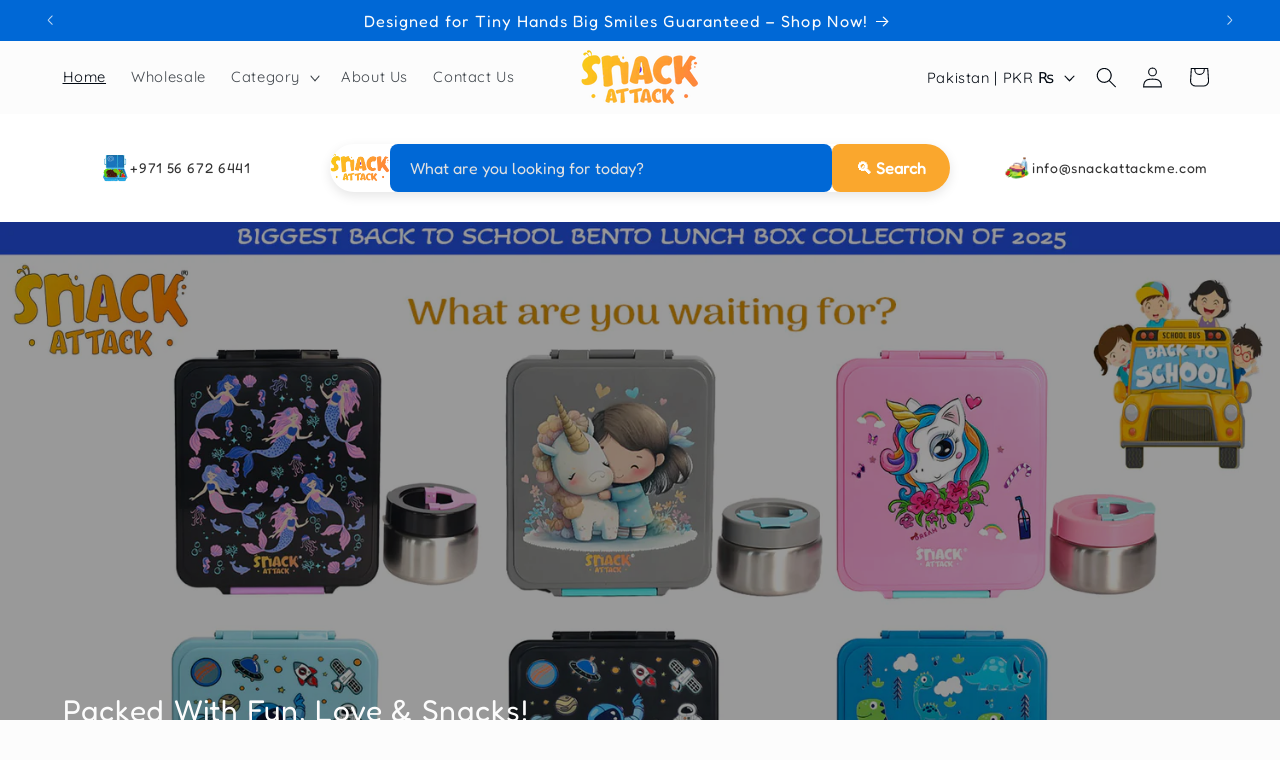

--- FILE ---
content_type: text/html; charset=utf-8
request_url: https://snackattackme.com/
body_size: 33872
content:
<!doctype html>
<html class="js" lang="en">
  <head>
    <meta charset="utf-8">
    <meta http-equiv="X-UA-Compatible" content="IE=edge">
    <meta name="viewport" content="width=device-width,initial-scale=1">
    <meta name="theme-color" content="">
    <link rel="canonical" href="https://snackattackme.com/"><link rel="icon" type="image/png" href="//snackattackme.com/cdn/shop/files/Snack-Attack-Logo.png?crop=center&height=32&v=1652906124&width=32"><link rel="preconnect" href="https://fonts.shopifycdn.com" crossorigin><title>
      Snack Attack Premium Lunch Boxes
 &ndash; snackattackme.com</title>

    

    

<meta property="og:site_name" content="snackattackme.com">
<meta property="og:url" content="https://snackattackme.com/">
<meta property="og:title" content="Snack Attack Premium Lunch Boxes">
<meta property="og:type" content="website">
<meta property="og:description" content="snackattackme.com"><meta name="twitter:card" content="summary_large_image">
<meta name="twitter:title" content="Snack Attack Premium Lunch Boxes">
<meta name="twitter:description" content="snackattackme.com">


    <script src="//snackattackme.com/cdn/shop/t/10/assets/constants.js?v=132983761750457495441754133344" defer="defer"></script>
    <script src="//snackattackme.com/cdn/shop/t/10/assets/pubsub.js?v=25310214064522200911754133344" defer="defer"></script>
    <script src="//snackattackme.com/cdn/shop/t/10/assets/global.js?v=184345515105158409801754133344" defer="defer"></script>
    <script src="//snackattackme.com/cdn/shop/t/10/assets/details-disclosure.js?v=13653116266235556501754133344" defer="defer"></script>
    <script src="//snackattackme.com/cdn/shop/t/10/assets/details-modal.js?v=25581673532751508451754133344" defer="defer"></script>
    <script src="//snackattackme.com/cdn/shop/t/10/assets/search-form.js?v=133129549252120666541754133344" defer="defer"></script><script>window.performance && window.performance.mark && window.performance.mark('shopify.content_for_header.start');</script><meta id="shopify-digital-wallet" name="shopify-digital-wallet" content="/60747448535/digital_wallets/dialog">
<meta name="shopify-checkout-api-token" content="dc6345214f5846419e31eb03bbae2057">
<meta id="in-context-paypal-metadata" data-shop-id="60747448535" data-venmo-supported="false" data-environment="production" data-locale="en_US" data-paypal-v4="true" data-currency="PKR">
<script async="async" src="/checkouts/internal/preloads.js?locale=en-PK"></script>
<script id="shopify-features" type="application/json">{"accessToken":"dc6345214f5846419e31eb03bbae2057","betas":["rich-media-storefront-analytics"],"domain":"snackattackme.com","predictiveSearch":true,"shopId":60747448535,"locale":"en"}</script>
<script>var Shopify = Shopify || {};
Shopify.shop = "snackattackme-com.myshopify.com";
Shopify.locale = "en";
Shopify.currency = {"active":"PKR","rate":"1.0"};
Shopify.country = "PK";
Shopify.theme = {"name":"Copy of Default","id":153638830295,"schema_name":"Taste","schema_version":"15.3.0","theme_store_id":1434,"role":"main"};
Shopify.theme.handle = "null";
Shopify.theme.style = {"id":null,"handle":null};
Shopify.cdnHost = "snackattackme.com/cdn";
Shopify.routes = Shopify.routes || {};
Shopify.routes.root = "/";</script>
<script type="module">!function(o){(o.Shopify=o.Shopify||{}).modules=!0}(window);</script>
<script>!function(o){function n(){var o=[];function n(){o.push(Array.prototype.slice.apply(arguments))}return n.q=o,n}var t=o.Shopify=o.Shopify||{};t.loadFeatures=n(),t.autoloadFeatures=n()}(window);</script>
<script id="shop-js-analytics" type="application/json">{"pageType":"index"}</script>
<script defer="defer" async type="module" src="//snackattackme.com/cdn/shopifycloud/shop-js/modules/v2/client.init-shop-cart-sync_D9rMo2Al.en.esm.js"></script>
<script defer="defer" async type="module" src="//snackattackme.com/cdn/shopifycloud/shop-js/modules/v2/chunk.common_CxiRFgWq.esm.js"></script>
<script type="module">
  await import("//snackattackme.com/cdn/shopifycloud/shop-js/modules/v2/client.init-shop-cart-sync_D9rMo2Al.en.esm.js");
await import("//snackattackme.com/cdn/shopifycloud/shop-js/modules/v2/chunk.common_CxiRFgWq.esm.js");

  window.Shopify.SignInWithShop?.initShopCartSync?.({"fedCMEnabled":true,"windoidEnabled":true});

</script>
<script id="__st">var __st={"a":60747448535,"offset":18000,"reqid":"66b189d7-6658-4f60-9409-b3963d322f75-1766105838","pageurl":"snackattackme.com\/","u":"20f037e09fe2","p":"home"};</script>
<script>window.ShopifyPaypalV4VisibilityTracking = true;</script>
<script id="captcha-bootstrap">!function(){'use strict';const t='contact',e='account',n='new_comment',o=[[t,t],['blogs',n],['comments',n],[t,'customer']],c=[[e,'customer_login'],[e,'guest_login'],[e,'recover_customer_password'],[e,'create_customer']],r=t=>t.map((([t,e])=>`form[action*='/${t}']:not([data-nocaptcha='true']) input[name='form_type'][value='${e}']`)).join(','),a=t=>()=>t?[...document.querySelectorAll(t)].map((t=>t.form)):[];function s(){const t=[...o],e=r(t);return a(e)}const i='password',u='form_key',d=['recaptcha-v3-token','g-recaptcha-response','h-captcha-response',i],f=()=>{try{return window.sessionStorage}catch{return}},m='__shopify_v',_=t=>t.elements[u];function p(t,e,n=!1){try{const o=window.sessionStorage,c=JSON.parse(o.getItem(e)),{data:r}=function(t){const{data:e,action:n}=t;return t[m]||n?{data:e,action:n}:{data:t,action:n}}(c);for(const[e,n]of Object.entries(r))t.elements[e]&&(t.elements[e].value=n);n&&o.removeItem(e)}catch(o){console.error('form repopulation failed',{error:o})}}const l='form_type',E='cptcha';function T(t){t.dataset[E]=!0}const w=window,h=w.document,L='Shopify',v='ce_forms',y='captcha';let A=!1;((t,e)=>{const n=(g='f06e6c50-85a8-45c8-87d0-21a2b65856fe',I='https://cdn.shopify.com/shopifycloud/storefront-forms-hcaptcha/ce_storefront_forms_captcha_hcaptcha.v1.5.2.iife.js',D={infoText:'Protected by hCaptcha',privacyText:'Privacy',termsText:'Terms'},(t,e,n)=>{const o=w[L][v],c=o.bindForm;if(c)return c(t,g,e,D).then(n);var r;o.q.push([[t,g,e,D],n]),r=I,A||(h.body.append(Object.assign(h.createElement('script'),{id:'captcha-provider',async:!0,src:r})),A=!0)});var g,I,D;w[L]=w[L]||{},w[L][v]=w[L][v]||{},w[L][v].q=[],w[L][y]=w[L][y]||{},w[L][y].protect=function(t,e){n(t,void 0,e),T(t)},Object.freeze(w[L][y]),function(t,e,n,w,h,L){const[v,y,A,g]=function(t,e,n){const i=e?o:[],u=t?c:[],d=[...i,...u],f=r(d),m=r(i),_=r(d.filter((([t,e])=>n.includes(e))));return[a(f),a(m),a(_),s()]}(w,h,L),I=t=>{const e=t.target;return e instanceof HTMLFormElement?e:e&&e.form},D=t=>v().includes(t);t.addEventListener('submit',(t=>{const e=I(t);if(!e)return;const n=D(e)&&!e.dataset.hcaptchaBound&&!e.dataset.recaptchaBound,o=_(e),c=g().includes(e)&&(!o||!o.value);(n||c)&&t.preventDefault(),c&&!n&&(function(t){try{if(!f())return;!function(t){const e=f();if(!e)return;const n=_(t);if(!n)return;const o=n.value;o&&e.removeItem(o)}(t);const e=Array.from(Array(32),(()=>Math.random().toString(36)[2])).join('');!function(t,e){_(t)||t.append(Object.assign(document.createElement('input'),{type:'hidden',name:u})),t.elements[u].value=e}(t,e),function(t,e){const n=f();if(!n)return;const o=[...t.querySelectorAll(`input[type='${i}']`)].map((({name:t})=>t)),c=[...d,...o],r={};for(const[a,s]of new FormData(t).entries())c.includes(a)||(r[a]=s);n.setItem(e,JSON.stringify({[m]:1,action:t.action,data:r}))}(t,e)}catch(e){console.error('failed to persist form',e)}}(e),e.submit())}));const S=(t,e)=>{t&&!t.dataset[E]&&(n(t,e.some((e=>e===t))),T(t))};for(const o of['focusin','change'])t.addEventListener(o,(t=>{const e=I(t);D(e)&&S(e,y())}));const B=e.get('form_key'),M=e.get(l),P=B&&M;t.addEventListener('DOMContentLoaded',(()=>{const t=y();if(P)for(const e of t)e.elements[l].value===M&&p(e,B);[...new Set([...A(),...v().filter((t=>'true'===t.dataset.shopifyCaptcha))])].forEach((e=>S(e,t)))}))}(h,new URLSearchParams(w.location.search),n,t,e,['guest_login'])})(!0,!0)}();</script>
<script integrity="sha256-4kQ18oKyAcykRKYeNunJcIwy7WH5gtpwJnB7kiuLZ1E=" data-source-attribution="shopify.loadfeatures" defer="defer" src="//snackattackme.com/cdn/shopifycloud/storefront/assets/storefront/load_feature-a0a9edcb.js" crossorigin="anonymous"></script>
<script data-source-attribution="shopify.dynamic_checkout.dynamic.init">var Shopify=Shopify||{};Shopify.PaymentButton=Shopify.PaymentButton||{isStorefrontPortableWallets:!0,init:function(){window.Shopify.PaymentButton.init=function(){};var t=document.createElement("script");t.src="https://snackattackme.com/cdn/shopifycloud/portable-wallets/latest/portable-wallets.en.js",t.type="module",document.head.appendChild(t)}};
</script>
<script data-source-attribution="shopify.dynamic_checkout.buyer_consent">
  function portableWalletsHideBuyerConsent(e){var t=document.getElementById("shopify-buyer-consent"),n=document.getElementById("shopify-subscription-policy-button");t&&n&&(t.classList.add("hidden"),t.setAttribute("aria-hidden","true"),n.removeEventListener("click",e))}function portableWalletsShowBuyerConsent(e){var t=document.getElementById("shopify-buyer-consent"),n=document.getElementById("shopify-subscription-policy-button");t&&n&&(t.classList.remove("hidden"),t.removeAttribute("aria-hidden"),n.addEventListener("click",e))}window.Shopify?.PaymentButton&&(window.Shopify.PaymentButton.hideBuyerConsent=portableWalletsHideBuyerConsent,window.Shopify.PaymentButton.showBuyerConsent=portableWalletsShowBuyerConsent);
</script>
<script data-source-attribution="shopify.dynamic_checkout.cart.bootstrap">document.addEventListener("DOMContentLoaded",(function(){function t(){return document.querySelector("shopify-accelerated-checkout-cart, shopify-accelerated-checkout")}if(t())Shopify.PaymentButton.init();else{new MutationObserver((function(e,n){t()&&(Shopify.PaymentButton.init(),n.disconnect())})).observe(document.body,{childList:!0,subtree:!0})}}));
</script>
<link id="shopify-accelerated-checkout-styles" rel="stylesheet" media="screen" href="https://snackattackme.com/cdn/shopifycloud/portable-wallets/latest/accelerated-checkout-backwards-compat.css" crossorigin="anonymous">
<style id="shopify-accelerated-checkout-cart">
        #shopify-buyer-consent {
  margin-top: 1em;
  display: inline-block;
  width: 100%;
}

#shopify-buyer-consent.hidden {
  display: none;
}

#shopify-subscription-policy-button {
  background: none;
  border: none;
  padding: 0;
  text-decoration: underline;
  font-size: inherit;
  cursor: pointer;
}

#shopify-subscription-policy-button::before {
  box-shadow: none;
}

      </style>
<script id="sections-script" data-sections="header" defer="defer" src="//snackattackme.com/cdn/shop/t/10/compiled_assets/scripts.js?548"></script>
<script>window.performance && window.performance.mark && window.performance.mark('shopify.content_for_header.end');</script>


    <style data-shopify>
      @font-face {
  font-family: Quicksand;
  font-weight: 400;
  font-style: normal;
  font-display: swap;
  src: url("//snackattackme.com/cdn/fonts/quicksand/quicksand_n4.bf8322a9d1da765aa396ad7b6eeb81930a6214de.woff2") format("woff2"),
       url("//snackattackme.com/cdn/fonts/quicksand/quicksand_n4.fa4cbd232d3483059e72b11f7239959a64c98426.woff") format("woff");
}

      @font-face {
  font-family: Quicksand;
  font-weight: 700;
  font-style: normal;
  font-display: swap;
  src: url("//snackattackme.com/cdn/fonts/quicksand/quicksand_n7.d375fe11182475f82f7bb6306a0a0e4018995610.woff2") format("woff2"),
       url("//snackattackme.com/cdn/fonts/quicksand/quicksand_n7.8ac2ae2fc4b90ef79aaa7aedb927d39f9f9aa3f4.woff") format("woff");
}

      
      
      @font-face {
  font-family: Fredoka;
  font-weight: 400;
  font-style: normal;
  font-display: swap;
  src: url("//snackattackme.com/cdn/fonts/fredoka/fredoka_n4.eb35fd8d4bb8056d7499b912e19fc60e645e4373.woff2") format("woff2"),
       url("//snackattackme.com/cdn/fonts/fredoka/fredoka_n4.bc34ad1871d4011d11d39d0d6c4f34a458b5ead4.woff") format("woff");
}


      
        :root,
        .color-scheme-1 {
          --color-background: 252,252,252;
        
          --gradient-background: #fcfcfc;
        

        

        --color-foreground: 2,9,18;
        --color-background-contrast: 188,188,188;
        --color-shadow: 250,167,45;
        --color-button: 2,9,18;
        --color-button-text: 252,252,252;
        --color-secondary-button: 252,252,252;
        --color-secondary-button-text: 0,104,214;
        --color-link: 0,104,214;
        --color-badge-foreground: 2,9,18;
        --color-badge-background: 252,252,252;
        --color-badge-border: 2,9,18;
        --payment-terms-background-color: rgb(252 252 252);
      }
      
        
        .color-scheme-2 {
          --color-background: 252,252,252;
        
          --gradient-background: #fcfcfc;
        

        

        --color-foreground: 2,9,18;
        --color-background-contrast: 188,188,188;
        --color-shadow: 0,104,214;
        --color-button: 250,167,45;
        --color-button-text: 252,252,252;
        --color-secondary-button: 252,252,252;
        --color-secondary-button-text: 0,104,214;
        --color-link: 0,104,214;
        --color-badge-foreground: 2,9,18;
        --color-badge-background: 252,252,252;
        --color-badge-border: 2,9,18;
        --payment-terms-background-color: rgb(252 252 252);
      }
      
        
        .color-scheme-3 {
          --color-background: 252,252,252;
        
          --gradient-background: #fcfcfc;
        

        

        --color-foreground: 2,9,18;
        --color-background-contrast: 188,188,188;
        --color-shadow: 0,104,214;
        --color-button: 250,167,45;
        --color-button-text: 252,252,252;
        --color-secondary-button: 252,252,252;
        --color-secondary-button-text: 0,104,214;
        --color-link: 0,104,214;
        --color-badge-foreground: 2,9,18;
        --color-badge-background: 252,252,252;
        --color-badge-border: 2,9,18;
        --payment-terms-background-color: rgb(252 252 252);
      }
      
        
        .color-scheme-4 {
          --color-background: 250,167,45;
        
          --gradient-background: #faa72d;
        

        

        --color-foreground: 252,252,252;
        --color-background-contrast: 164,99,4;
        --color-shadow: 0,104,214;
        --color-button: 0,104,214;
        --color-button-text: 252,252,252;
        --color-secondary-button: 250,167,45;
        --color-secondary-button-text: 0,104,214;
        --color-link: 0,104,214;
        --color-badge-foreground: 252,252,252;
        --color-badge-background: 250,167,45;
        --color-badge-border: 252,252,252;
        --payment-terms-background-color: rgb(250 167 45);
      }
      
        
        .color-scheme-5 {
          --color-background: 252,252,252;
        
          --gradient-background: #fcfcfc;
        

        

        --color-foreground: 2,9,18;
        --color-background-contrast: 188,188,188;
        --color-shadow: 0,104,214;
        --color-button: 250,167,45;
        --color-button-text: 252,252,252;
        --color-secondary-button: 252,252,252;
        --color-secondary-button-text: 0,104,214;
        --color-link: 0,104,214;
        --color-badge-foreground: 2,9,18;
        --color-badge-background: 252,252,252;
        --color-badge-border: 2,9,18;
        --payment-terms-background-color: rgb(252 252 252);
      }
      
        
        .color-scheme-001feb45-6e8b-4f27-9cfe-23f46c5983dd {
          --color-background: 0,104,214;
        
          --gradient-background: #0068d6;
        

        

        --color-foreground: 252,252,252;
        --color-background-contrast: 0,42,87;
        --color-shadow: 250,167,45;
        --color-button: 250,167,45;
        --color-button-text: 252,252,252;
        --color-secondary-button: 0,104,214;
        --color-secondary-button-text: 250,167,45;
        --color-link: 250,167,45;
        --color-badge-foreground: 252,252,252;
        --color-badge-background: 0,104,214;
        --color-badge-border: 252,252,252;
        --payment-terms-background-color: rgb(0 104 214);
      }
      
        
        .color-scheme-3c253c90-5e53-47c6-ad68-c435ce2009a8 {
          --color-background: 255,255,255;
        
          --gradient-background: #ffffff;
        

        

        --color-foreground: 2,9,18;
        --color-background-contrast: 191,191,191;
        --color-shadow: 250,167,45;
        --color-button: 250,167,45;
        --color-button-text: 252,252,252;
        --color-secondary-button: 255,255,255;
        --color-secondary-button-text: 250,167,45;
        --color-link: 250,167,45;
        --color-badge-foreground: 2,9,18;
        --color-badge-background: 255,255,255;
        --color-badge-border: 2,9,18;
        --payment-terms-background-color: rgb(255 255 255);
      }
      
        
        .color-scheme-232d1738-b7e6-4b59-9715-51588593896a {
          --color-background: 250,167,45;
        
          --gradient-background: #faa72d;
        

        

        --color-foreground: 252,252,252;
        --color-background-contrast: 164,99,4;
        --color-shadow: 0,104,214;
        --color-button: 0,104,214;
        --color-button-text: 252,252,252;
        --color-secondary-button: 250,167,45;
        --color-secondary-button-text: 0,104,214;
        --color-link: 0,104,214;
        --color-badge-foreground: 252,252,252;
        --color-badge-background: 250,167,45;
        --color-badge-border: 252,252,252;
        --payment-terms-background-color: rgb(250 167 45);
      }
      
        
        .color-scheme-dea53629-ba47-4bdc-ab39-9a02a0723eaa {
          --color-background: 252,252,252;
        
          --gradient-background: #fcfcfc;
        

        

        --color-foreground: 2,9,18;
        --color-background-contrast: 188,188,188;
        --color-shadow: 2,9,18;
        --color-button: 2,9,18;
        --color-button-text: 252,252,252;
        --color-secondary-button: 252,252,252;
        --color-secondary-button-text: 2,9,18;
        --color-link: 2,9,18;
        --color-badge-foreground: 2,9,18;
        --color-badge-background: 252,252,252;
        --color-badge-border: 2,9,18;
        --payment-terms-background-color: rgb(252 252 252);
      }
      
        
        .color-scheme-b6242ec1-023d-4645-9562-faff06b91a9f {
          --color-background: 250,167,45;
        
          --gradient-background: #faa72d;
        

        

        --color-foreground: 255,255,255;
        --color-background-contrast: 164,99,4;
        --color-shadow: 0,104,214;
        --color-button: 255,255,255;
        --color-button-text: 2,9,18;
        --color-secondary-button: 250,167,45;
        --color-secondary-button-text: 0,104,214;
        --color-link: 0,104,214;
        --color-badge-foreground: 255,255,255;
        --color-badge-background: 250,167,45;
        --color-badge-border: 255,255,255;
        --payment-terms-background-color: rgb(250 167 45);
      }
      

      body, .color-scheme-1, .color-scheme-2, .color-scheme-3, .color-scheme-4, .color-scheme-5, .color-scheme-001feb45-6e8b-4f27-9cfe-23f46c5983dd, .color-scheme-3c253c90-5e53-47c6-ad68-c435ce2009a8, .color-scheme-232d1738-b7e6-4b59-9715-51588593896a, .color-scheme-dea53629-ba47-4bdc-ab39-9a02a0723eaa, .color-scheme-b6242ec1-023d-4645-9562-faff06b91a9f {
        color: rgba(var(--color-foreground), 0.75);
        background-color: rgb(var(--color-background));
      }

      :root {
        --font-body-family: Quicksand, sans-serif;
        --font-body-style: normal;
        --font-body-weight: 400;
        --font-body-weight-bold: 700;

        --font-heading-family: Fredoka, sans-serif;
        --font-heading-style: normal;
        --font-heading-weight: 400;

        --font-body-scale: 1.05;
        --font-heading-scale: 1.1904761904761905;

        --media-padding: px;
        --media-border-opacity: 1.0;
        --media-border-width: 2px;
        --media-radius: 0px;
        --media-shadow-opacity: 0.0;
        --media-shadow-horizontal-offset: 0px;
        --media-shadow-vertical-offset: 4px;
        --media-shadow-blur-radius: 5px;
        --media-shadow-visible: 0;

        --page-width: 120rem;
        --page-width-margin: 0rem;

        --product-card-image-padding: 0.0rem;
        --product-card-corner-radius: 0.0rem;
        --product-card-text-alignment: center;
        --product-card-border-width: 0.0rem;
        --product-card-border-opacity: 0.1;
        --product-card-shadow-opacity: 0.0;
        --product-card-shadow-visible: 0;
        --product-card-shadow-horizontal-offset: 0.0rem;
        --product-card-shadow-vertical-offset: 0.4rem;
        --product-card-shadow-blur-radius: 0.5rem;

        --collection-card-image-padding: 0.0rem;
        --collection-card-corner-radius: 0.0rem;
        --collection-card-text-alignment: center;
        --collection-card-border-width: 0.0rem;
        --collection-card-border-opacity: 0.1;
        --collection-card-shadow-opacity: 0.0;
        --collection-card-shadow-visible: 0;
        --collection-card-shadow-horizontal-offset: 0.0rem;
        --collection-card-shadow-vertical-offset: 0.4rem;
        --collection-card-shadow-blur-radius: 0.5rem;

        --blog-card-image-padding: 0.0rem;
        --blog-card-corner-radius: 0.0rem;
        --blog-card-text-alignment: center;
        --blog-card-border-width: 0.0rem;
        --blog-card-border-opacity: 0.1;
        --blog-card-shadow-opacity: 0.0;
        --blog-card-shadow-visible: 0;
        --blog-card-shadow-horizontal-offset: 0.0rem;
        --blog-card-shadow-vertical-offset: 0.4rem;
        --blog-card-shadow-blur-radius: 0.5rem;

        --badge-corner-radius: 4.0rem;

        --popup-border-width: 2px;
        --popup-border-opacity: 1.0;
        --popup-corner-radius: 0px;
        --popup-shadow-opacity: 0.05;
        --popup-shadow-horizontal-offset: 0px;
        --popup-shadow-vertical-offset: 4px;
        --popup-shadow-blur-radius: 5px;

        --drawer-border-width: 2px;
        --drawer-border-opacity: 1.0;
        --drawer-shadow-opacity: 0.0;
        --drawer-shadow-horizontal-offset: 0px;
        --drawer-shadow-vertical-offset: 4px;
        --drawer-shadow-blur-radius: 5px;

        --spacing-sections-desktop: 20px;
        --spacing-sections-mobile: 20px;

        --grid-desktop-vertical-spacing: 24px;
        --grid-desktop-horizontal-spacing: 24px;
        --grid-mobile-vertical-spacing: 12px;
        --grid-mobile-horizontal-spacing: 12px;

        --text-boxes-border-opacity: 1.0;
        --text-boxes-border-width: 2px;
        --text-boxes-radius: 0px;
        --text-boxes-shadow-opacity: 0.0;
        --text-boxes-shadow-visible: 0;
        --text-boxes-shadow-horizontal-offset: 0px;
        --text-boxes-shadow-vertical-offset: 4px;
        --text-boxes-shadow-blur-radius: 5px;

        --buttons-radius: 40px;
        --buttons-radius-outset: 41px;
        --buttons-border-width: 1px;
        --buttons-border-opacity: 1.0;
        --buttons-shadow-opacity: 0.0;
        --buttons-shadow-visible: 0;
        --buttons-shadow-horizontal-offset: 0px;
        --buttons-shadow-vertical-offset: 4px;
        --buttons-shadow-blur-radius: 5px;
        --buttons-border-offset: 0.3px;

        --inputs-radius: 0px;
        --inputs-border-width: 1px;
        --inputs-border-opacity: 0.55;
        --inputs-shadow-opacity: 0.0;
        --inputs-shadow-horizontal-offset: 0px;
        --inputs-margin-offset: 0px;
        --inputs-shadow-vertical-offset: 4px;
        --inputs-shadow-blur-radius: 5px;
        --inputs-radius-outset: 0px;

        --variant-pills-radius: 40px;
        --variant-pills-border-width: 1px;
        --variant-pills-border-opacity: 0.55;
        --variant-pills-shadow-opacity: 0.0;
        --variant-pills-shadow-horizontal-offset: 0px;
        --variant-pills-shadow-vertical-offset: 4px;
        --variant-pills-shadow-blur-radius: 5px;
      }

      *,
      *::before,
      *::after {
        box-sizing: inherit;
      }

      html {
        box-sizing: border-box;
        font-size: calc(var(--font-body-scale) * 62.5%);
        height: 100%;
      }

      body {
        display: grid;
        grid-template-rows: auto auto 1fr auto;
        grid-template-columns: 100%;
        min-height: 100%;
        margin: 0;
        font-size: 1.5rem;
        letter-spacing: 0.06rem;
        line-height: calc(1 + 0.8 / var(--font-body-scale));
        font-family: var(--font-body-family);
        font-style: var(--font-body-style);
        font-weight: var(--font-body-weight);
      }

      @media screen and (min-width: 750px) {
        body {
          font-size: 1.6rem;
        }
      }
    </style>

    <link href="//snackattackme.com/cdn/shop/t/10/assets/base.css?v=159841507637079171801754133344" rel="stylesheet" type="text/css" media="all" />
    <link rel="stylesheet" href="//snackattackme.com/cdn/shop/t/10/assets/component-cart-items.css?v=123238115697927560811754133344" media="print" onload="this.media='all'">
      <link rel="preload" as="font" href="//snackattackme.com/cdn/fonts/quicksand/quicksand_n4.bf8322a9d1da765aa396ad7b6eeb81930a6214de.woff2" type="font/woff2" crossorigin>
      

      <link rel="preload" as="font" href="//snackattackme.com/cdn/fonts/fredoka/fredoka_n4.eb35fd8d4bb8056d7499b912e19fc60e645e4373.woff2" type="font/woff2" crossorigin>
      
<link href="//snackattackme.com/cdn/shop/t/10/assets/component-localization-form.css?v=170315343355214948141754133344" rel="stylesheet" type="text/css" media="all" />
      <script src="//snackattackme.com/cdn/shop/t/10/assets/localization-form.js?v=144176611646395275351754133344" defer="defer"></script><link
        rel="stylesheet"
        href="//snackattackme.com/cdn/shop/t/10/assets/component-predictive-search.css?v=118923337488134913561754133344"
        media="print"
        onload="this.media='all'"
      ><script>
      if (Shopify.designMode) {
        document.documentElement.classList.add('shopify-design-mode');
      }
    </script>
  <link href="https://monorail-edge.shopifysvc.com" rel="dns-prefetch">
<script>(function(){if ("sendBeacon" in navigator && "performance" in window) {try {var session_token_from_headers = performance.getEntriesByType('navigation')[0].serverTiming.find(x => x.name == '_s').description;} catch {var session_token_from_headers = undefined;}var session_cookie_matches = document.cookie.match(/_shopify_s=([^;]*)/);var session_token_from_cookie = session_cookie_matches && session_cookie_matches.length === 2 ? session_cookie_matches[1] : "";var session_token = session_token_from_headers || session_token_from_cookie || "";function handle_abandonment_event(e) {var entries = performance.getEntries().filter(function(entry) {return /monorail-edge.shopifysvc.com/.test(entry.name);});if (!window.abandonment_tracked && entries.length === 0) {window.abandonment_tracked = true;var currentMs = Date.now();var navigation_start = performance.timing.navigationStart;var payload = {shop_id: 60747448535,url: window.location.href,navigation_start,duration: currentMs - navigation_start,session_token,page_type: "index"};window.navigator.sendBeacon("https://monorail-edge.shopifysvc.com/v1/produce", JSON.stringify({schema_id: "online_store_buyer_site_abandonment/1.1",payload: payload,metadata: {event_created_at_ms: currentMs,event_sent_at_ms: currentMs}}));}}window.addEventListener('pagehide', handle_abandonment_event);}}());</script>
<script id="web-pixels-manager-setup">(function e(e,d,r,n,o){if(void 0===o&&(o={}),!Boolean(null===(a=null===(i=window.Shopify)||void 0===i?void 0:i.analytics)||void 0===a?void 0:a.replayQueue)){var i,a;window.Shopify=window.Shopify||{};var t=window.Shopify;t.analytics=t.analytics||{};var s=t.analytics;s.replayQueue=[],s.publish=function(e,d,r){return s.replayQueue.push([e,d,r]),!0};try{self.performance.mark("wpm:start")}catch(e){}var l=function(){var e={modern:/Edge?\/(1{2}[4-9]|1[2-9]\d|[2-9]\d{2}|\d{4,})\.\d+(\.\d+|)|Firefox\/(1{2}[4-9]|1[2-9]\d|[2-9]\d{2}|\d{4,})\.\d+(\.\d+|)|Chrom(ium|e)\/(9{2}|\d{3,})\.\d+(\.\d+|)|(Maci|X1{2}).+ Version\/(15\.\d+|(1[6-9]|[2-9]\d|\d{3,})\.\d+)([,.]\d+|)( \(\w+\)|)( Mobile\/\w+|) Safari\/|Chrome.+OPR\/(9{2}|\d{3,})\.\d+\.\d+|(CPU[ +]OS|iPhone[ +]OS|CPU[ +]iPhone|CPU IPhone OS|CPU iPad OS)[ +]+(15[._]\d+|(1[6-9]|[2-9]\d|\d{3,})[._]\d+)([._]\d+|)|Android:?[ /-](13[3-9]|1[4-9]\d|[2-9]\d{2}|\d{4,})(\.\d+|)(\.\d+|)|Android.+Firefox\/(13[5-9]|1[4-9]\d|[2-9]\d{2}|\d{4,})\.\d+(\.\d+|)|Android.+Chrom(ium|e)\/(13[3-9]|1[4-9]\d|[2-9]\d{2}|\d{4,})\.\d+(\.\d+|)|SamsungBrowser\/([2-9]\d|\d{3,})\.\d+/,legacy:/Edge?\/(1[6-9]|[2-9]\d|\d{3,})\.\d+(\.\d+|)|Firefox\/(5[4-9]|[6-9]\d|\d{3,})\.\d+(\.\d+|)|Chrom(ium|e)\/(5[1-9]|[6-9]\d|\d{3,})\.\d+(\.\d+|)([\d.]+$|.*Safari\/(?![\d.]+ Edge\/[\d.]+$))|(Maci|X1{2}).+ Version\/(10\.\d+|(1[1-9]|[2-9]\d|\d{3,})\.\d+)([,.]\d+|)( \(\w+\)|)( Mobile\/\w+|) Safari\/|Chrome.+OPR\/(3[89]|[4-9]\d|\d{3,})\.\d+\.\d+|(CPU[ +]OS|iPhone[ +]OS|CPU[ +]iPhone|CPU IPhone OS|CPU iPad OS)[ +]+(10[._]\d+|(1[1-9]|[2-9]\d|\d{3,})[._]\d+)([._]\d+|)|Android:?[ /-](13[3-9]|1[4-9]\d|[2-9]\d{2}|\d{4,})(\.\d+|)(\.\d+|)|Mobile Safari.+OPR\/([89]\d|\d{3,})\.\d+\.\d+|Android.+Firefox\/(13[5-9]|1[4-9]\d|[2-9]\d{2}|\d{4,})\.\d+(\.\d+|)|Android.+Chrom(ium|e)\/(13[3-9]|1[4-9]\d|[2-9]\d{2}|\d{4,})\.\d+(\.\d+|)|Android.+(UC? ?Browser|UCWEB|U3)[ /]?(15\.([5-9]|\d{2,})|(1[6-9]|[2-9]\d|\d{3,})\.\d+)\.\d+|SamsungBrowser\/(5\.\d+|([6-9]|\d{2,})\.\d+)|Android.+MQ{2}Browser\/(14(\.(9|\d{2,})|)|(1[5-9]|[2-9]\d|\d{3,})(\.\d+|))(\.\d+|)|K[Aa][Ii]OS\/(3\.\d+|([4-9]|\d{2,})\.\d+)(\.\d+|)/},d=e.modern,r=e.legacy,n=navigator.userAgent;return n.match(d)?"modern":n.match(r)?"legacy":"unknown"}(),u="modern"===l?"modern":"legacy",c=(null!=n?n:{modern:"",legacy:""})[u],f=function(e){return[e.baseUrl,"/wpm","/b",e.hashVersion,"modern"===e.buildTarget?"m":"l",".js"].join("")}({baseUrl:d,hashVersion:r,buildTarget:u}),m=function(e){var d=e.version,r=e.bundleTarget,n=e.surface,o=e.pageUrl,i=e.monorailEndpoint;return{emit:function(e){var a=e.status,t=e.errorMsg,s=(new Date).getTime(),l=JSON.stringify({metadata:{event_sent_at_ms:s},events:[{schema_id:"web_pixels_manager_load/3.1",payload:{version:d,bundle_target:r,page_url:o,status:a,surface:n,error_msg:t},metadata:{event_created_at_ms:s}}]});if(!i)return console&&console.warn&&console.warn("[Web Pixels Manager] No Monorail endpoint provided, skipping logging."),!1;try{return self.navigator.sendBeacon.bind(self.navigator)(i,l)}catch(e){}var u=new XMLHttpRequest;try{return u.open("POST",i,!0),u.setRequestHeader("Content-Type","text/plain"),u.send(l),!0}catch(e){return console&&console.warn&&console.warn("[Web Pixels Manager] Got an unhandled error while logging to Monorail."),!1}}}}({version:r,bundleTarget:l,surface:e.surface,pageUrl:self.location.href,monorailEndpoint:e.monorailEndpoint});try{o.browserTarget=l,function(e){var d=e.src,r=e.async,n=void 0===r||r,o=e.onload,i=e.onerror,a=e.sri,t=e.scriptDataAttributes,s=void 0===t?{}:t,l=document.createElement("script"),u=document.querySelector("head"),c=document.querySelector("body");if(l.async=n,l.src=d,a&&(l.integrity=a,l.crossOrigin="anonymous"),s)for(var f in s)if(Object.prototype.hasOwnProperty.call(s,f))try{l.dataset[f]=s[f]}catch(e){}if(o&&l.addEventListener("load",o),i&&l.addEventListener("error",i),u)u.appendChild(l);else{if(!c)throw new Error("Did not find a head or body element to append the script");c.appendChild(l)}}({src:f,async:!0,onload:function(){if(!function(){var e,d;return Boolean(null===(d=null===(e=window.Shopify)||void 0===e?void 0:e.analytics)||void 0===d?void 0:d.initialized)}()){var d=window.webPixelsManager.init(e)||void 0;if(d){var r=window.Shopify.analytics;r.replayQueue.forEach((function(e){var r=e[0],n=e[1],o=e[2];d.publishCustomEvent(r,n,o)})),r.replayQueue=[],r.publish=d.publishCustomEvent,r.visitor=d.visitor,r.initialized=!0}}},onerror:function(){return m.emit({status:"failed",errorMsg:"".concat(f," has failed to load")})},sri:function(e){var d=/^sha384-[A-Za-z0-9+/=]+$/;return"string"==typeof e&&d.test(e)}(c)?c:"",scriptDataAttributes:o}),m.emit({status:"loading"})}catch(e){m.emit({status:"failed",errorMsg:(null==e?void 0:e.message)||"Unknown error"})}}})({shopId: 60747448535,storefrontBaseUrl: "https://snackattackme.com",extensionsBaseUrl: "https://extensions.shopifycdn.com/cdn/shopifycloud/web-pixels-manager",monorailEndpoint: "https://monorail-edge.shopifysvc.com/unstable/produce_batch",surface: "storefront-renderer",enabledBetaFlags: ["2dca8a86"],webPixelsConfigList: [{"id":"428736727","configuration":"{\"pixelCode\":\"CQ4GLS3C77U2LHD1J5O0\"}","eventPayloadVersion":"v1","runtimeContext":"STRICT","scriptVersion":"22e92c2ad45662f435e4801458fb78cc","type":"APP","apiClientId":4383523,"privacyPurposes":["ANALYTICS","MARKETING","SALE_OF_DATA"],"dataSharingAdjustments":{"protectedCustomerApprovalScopes":["read_customer_address","read_customer_email","read_customer_name","read_customer_personal_data","read_customer_phone"]}},{"id":"153223383","configuration":"{\"pixel_id\":\"409485671658517\",\"pixel_type\":\"facebook_pixel\",\"metaapp_system_user_token\":\"-\"}","eventPayloadVersion":"v1","runtimeContext":"OPEN","scriptVersion":"ca16bc87fe92b6042fbaa3acc2fbdaa6","type":"APP","apiClientId":2329312,"privacyPurposes":["ANALYTICS","MARKETING","SALE_OF_DATA"],"dataSharingAdjustments":{"protectedCustomerApprovalScopes":["read_customer_address","read_customer_email","read_customer_name","read_customer_personal_data","read_customer_phone"]}},{"id":"shopify-app-pixel","configuration":"{}","eventPayloadVersion":"v1","runtimeContext":"STRICT","scriptVersion":"0450","apiClientId":"shopify-pixel","type":"APP","privacyPurposes":["ANALYTICS","MARKETING"]},{"id":"shopify-custom-pixel","eventPayloadVersion":"v1","runtimeContext":"LAX","scriptVersion":"0450","apiClientId":"shopify-pixel","type":"CUSTOM","privacyPurposes":["ANALYTICS","MARKETING"]}],isMerchantRequest: false,initData: {"shop":{"name":"snackattackme.com","paymentSettings":{"currencyCode":"PKR"},"myshopifyDomain":"snackattackme-com.myshopify.com","countryCode":"AE","storefrontUrl":"https:\/\/snackattackme.com"},"customer":null,"cart":null,"checkout":null,"productVariants":[],"purchasingCompany":null},},"https://snackattackme.com/cdn","1e0b1122w61c904dfpc855754am2b403ea2",{"modern":"","legacy":""},{"shopId":"60747448535","storefrontBaseUrl":"https:\/\/snackattackme.com","extensionBaseUrl":"https:\/\/extensions.shopifycdn.com\/cdn\/shopifycloud\/web-pixels-manager","surface":"storefront-renderer","enabledBetaFlags":"[\"2dca8a86\"]","isMerchantRequest":"false","hashVersion":"1e0b1122w61c904dfpc855754am2b403ea2","publish":"custom","events":"[[\"page_viewed\",{}]]"});</script><script>
  window.ShopifyAnalytics = window.ShopifyAnalytics || {};
  window.ShopifyAnalytics.meta = window.ShopifyAnalytics.meta || {};
  window.ShopifyAnalytics.meta.currency = 'PKR';
  var meta = {"page":{"pageType":"home"}};
  for (var attr in meta) {
    window.ShopifyAnalytics.meta[attr] = meta[attr];
  }
</script>
<script class="analytics">
  (function () {
    var customDocumentWrite = function(content) {
      var jquery = null;

      if (window.jQuery) {
        jquery = window.jQuery;
      } else if (window.Checkout && window.Checkout.$) {
        jquery = window.Checkout.$;
      }

      if (jquery) {
        jquery('body').append(content);
      }
    };

    var hasLoggedConversion = function(token) {
      if (token) {
        return document.cookie.indexOf('loggedConversion=' + token) !== -1;
      }
      return false;
    }

    var setCookieIfConversion = function(token) {
      if (token) {
        var twoMonthsFromNow = new Date(Date.now());
        twoMonthsFromNow.setMonth(twoMonthsFromNow.getMonth() + 2);

        document.cookie = 'loggedConversion=' + token + '; expires=' + twoMonthsFromNow;
      }
    }

    var trekkie = window.ShopifyAnalytics.lib = window.trekkie = window.trekkie || [];
    if (trekkie.integrations) {
      return;
    }
    trekkie.methods = [
      'identify',
      'page',
      'ready',
      'track',
      'trackForm',
      'trackLink'
    ];
    trekkie.factory = function(method) {
      return function() {
        var args = Array.prototype.slice.call(arguments);
        args.unshift(method);
        trekkie.push(args);
        return trekkie;
      };
    };
    for (var i = 0; i < trekkie.methods.length; i++) {
      var key = trekkie.methods[i];
      trekkie[key] = trekkie.factory(key);
    }
    trekkie.load = function(config) {
      trekkie.config = config || {};
      trekkie.config.initialDocumentCookie = document.cookie;
      var first = document.getElementsByTagName('script')[0];
      var script = document.createElement('script');
      script.type = 'text/javascript';
      script.onerror = function(e) {
        var scriptFallback = document.createElement('script');
        scriptFallback.type = 'text/javascript';
        scriptFallback.onerror = function(error) {
                var Monorail = {
      produce: function produce(monorailDomain, schemaId, payload) {
        var currentMs = new Date().getTime();
        var event = {
          schema_id: schemaId,
          payload: payload,
          metadata: {
            event_created_at_ms: currentMs,
            event_sent_at_ms: currentMs
          }
        };
        return Monorail.sendRequest("https://" + monorailDomain + "/v1/produce", JSON.stringify(event));
      },
      sendRequest: function sendRequest(endpointUrl, payload) {
        // Try the sendBeacon API
        if (window && window.navigator && typeof window.navigator.sendBeacon === 'function' && typeof window.Blob === 'function' && !Monorail.isIos12()) {
          var blobData = new window.Blob([payload], {
            type: 'text/plain'
          });

          if (window.navigator.sendBeacon(endpointUrl, blobData)) {
            return true;
          } // sendBeacon was not successful

        } // XHR beacon

        var xhr = new XMLHttpRequest();

        try {
          xhr.open('POST', endpointUrl);
          xhr.setRequestHeader('Content-Type', 'text/plain');
          xhr.send(payload);
        } catch (e) {
          console.log(e);
        }

        return false;
      },
      isIos12: function isIos12() {
        return window.navigator.userAgent.lastIndexOf('iPhone; CPU iPhone OS 12_') !== -1 || window.navigator.userAgent.lastIndexOf('iPad; CPU OS 12_') !== -1;
      }
    };
    Monorail.produce('monorail-edge.shopifysvc.com',
      'trekkie_storefront_load_errors/1.1',
      {shop_id: 60747448535,
      theme_id: 153638830295,
      app_name: "storefront",
      context_url: window.location.href,
      source_url: "//snackattackme.com/cdn/s/trekkie.storefront.4b0d51228c8d1703f19d66468963c9de55bf59b0.min.js"});

        };
        scriptFallback.async = true;
        scriptFallback.src = '//snackattackme.com/cdn/s/trekkie.storefront.4b0d51228c8d1703f19d66468963c9de55bf59b0.min.js';
        first.parentNode.insertBefore(scriptFallback, first);
      };
      script.async = true;
      script.src = '//snackattackme.com/cdn/s/trekkie.storefront.4b0d51228c8d1703f19d66468963c9de55bf59b0.min.js';
      first.parentNode.insertBefore(script, first);
    };
    trekkie.load(
      {"Trekkie":{"appName":"storefront","development":false,"defaultAttributes":{"shopId":60747448535,"isMerchantRequest":null,"themeId":153638830295,"themeCityHash":"15035993332830472417","contentLanguage":"en","currency":"PKR","eventMetadataId":"785c098a-c163-46d1-b382-280c194ee17f"},"isServerSideCookieWritingEnabled":true,"monorailRegion":"shop_domain","enabledBetaFlags":["65f19447"]},"Session Attribution":{},"S2S":{"facebookCapiEnabled":true,"source":"trekkie-storefront-renderer","apiClientId":580111}}
    );

    var loaded = false;
    trekkie.ready(function() {
      if (loaded) return;
      loaded = true;

      window.ShopifyAnalytics.lib = window.trekkie;

      var originalDocumentWrite = document.write;
      document.write = customDocumentWrite;
      try { window.ShopifyAnalytics.merchantGoogleAnalytics.call(this); } catch(error) {};
      document.write = originalDocumentWrite;

      window.ShopifyAnalytics.lib.page(null,{"pageType":"home","shopifyEmitted":true});

      var match = window.location.pathname.match(/checkouts\/(.+)\/(thank_you|post_purchase)/)
      var token = match? match[1]: undefined;
      if (!hasLoggedConversion(token)) {
        setCookieIfConversion(token);
        
      }
    });


        var eventsListenerScript = document.createElement('script');
        eventsListenerScript.async = true;
        eventsListenerScript.src = "//snackattackme.com/cdn/shopifycloud/storefront/assets/shop_events_listener-3da45d37.js";
        document.getElementsByTagName('head')[0].appendChild(eventsListenerScript);

})();</script>
<script
  defer
  src="https://snackattackme.com/cdn/shopifycloud/perf-kit/shopify-perf-kit-2.1.2.min.js"
  data-application="storefront-renderer"
  data-shop-id="60747448535"
  data-render-region="gcp-us-central1"
  data-page-type="index"
  data-theme-instance-id="153638830295"
  data-theme-name="Taste"
  data-theme-version="15.3.0"
  data-monorail-region="shop_domain"
  data-resource-timing-sampling-rate="10"
  data-shs="true"
  data-shs-beacon="true"
  data-shs-export-with-fetch="true"
  data-shs-logs-sample-rate="1"
  data-shs-beacon-endpoint="https://snackattackme.com/api/collect"
></script>
</head>

  <body class="gradient animate--hover-default">
    <a class="skip-to-content-link button visually-hidden" href="#MainContent">
      Skip to content
    </a><!-- BEGIN sections: header-group -->
<div id="shopify-section-sections--20034133721303__announcement-bar" class="shopify-section shopify-section-group-header-group announcement-bar-section"><link href="//snackattackme.com/cdn/shop/t/10/assets/component-slideshow.css?v=17933591812325749411754133344" rel="stylesheet" type="text/css" media="all" />
<link href="//snackattackme.com/cdn/shop/t/10/assets/component-slider.css?v=14039311878856620671754133344" rel="stylesheet" type="text/css" media="all" />

  <link href="//snackattackme.com/cdn/shop/t/10/assets/component-list-social.css?v=35792976012981934991754133344" rel="stylesheet" type="text/css" media="all" />


<div
  class="utility-bar color-scheme-001feb45-6e8b-4f27-9cfe-23f46c5983dd gradient"
>
  <div class="page-width utility-bar__grid"><slideshow-component
        class="announcement-bar"
        role="region"
        aria-roledescription="Carousel"
        aria-label="Announcement bar"
      >
        <div class="announcement-bar-slider slider-buttons">
          <button
            type="button"
            class="slider-button slider-button--prev"
            name="previous"
            aria-label="Previous announcement"
            aria-controls="Slider-sections--20034133721303__announcement-bar"
          >
            <span class="svg-wrapper"><svg class="icon icon-caret" viewBox="0 0 10 6"><path fill="currentColor" fill-rule="evenodd" d="M9.354.646a.5.5 0 0 0-.708 0L5 4.293 1.354.646a.5.5 0 0 0-.708.708l4 4a.5.5 0 0 0 .708 0l4-4a.5.5 0 0 0 0-.708" clip-rule="evenodd"/></svg>
</span>
          </button>
          <div
            class="grid grid--1-col slider slider--everywhere"
            id="Slider-sections--20034133721303__announcement-bar"
            aria-live="polite"
            aria-atomic="true"
            data-autoplay="true"
            data-speed="5"
          ><div
                class="slideshow__slide slider__slide grid__item grid--1-col"
                id="Slide-sections--20034133721303__announcement-bar-1"
                
                role="group"
                aria-roledescription="Announcement"
                aria-label="1 of 2"
                tabindex="-1"
              >
                <div
                  class="announcement-bar__announcement"
                  role="region"
                  aria-label="Announcement"
                ><a
                        href="/collections"
                        class="announcement-bar__link link link--text focus-inset animate-arrow"
                      ><p class="announcement-bar__message h5">
                      <span>Designed for Tiny Hands  Big Smiles Guaranteed – Shop Now!</span><svg xmlns="http://www.w3.org/2000/svg" fill="none" class="icon icon-arrow" viewBox="0 0 14 10"><path fill="currentColor" fill-rule="evenodd" d="M8.537.808a.5.5 0 0 1 .817-.162l4 4a.5.5 0 0 1 0 .708l-4 4a.5.5 0 1 1-.708-.708L11.793 5.5H1a.5.5 0 0 1 0-1h10.793L8.646 1.354a.5.5 0 0 1-.109-.546" clip-rule="evenodd"/></svg>
</p></a></div>
              </div><div
                class="slideshow__slide slider__slide grid__item grid--1-col"
                id="Slide-sections--20034133721303__announcement-bar-2"
                
                role="group"
                aria-roledescription="Announcement"
                aria-label="2 of 2"
                tabindex="-1"
              >
                <div
                  class="announcement-bar__announcement"
                  role="region"
                  aria-label="Announcement"
                ><a
                        href="/collections/all"
                        class="announcement-bar__link link link--text focus-inset animate-arrow"
                      ><p class="announcement-bar__message h5">
                      <span>Colorful. Creative. Kid-Approved. Everything You Need for Snack Time Sorted</span><svg xmlns="http://www.w3.org/2000/svg" fill="none" class="icon icon-arrow" viewBox="0 0 14 10"><path fill="currentColor" fill-rule="evenodd" d="M8.537.808a.5.5 0 0 1 .817-.162l4 4a.5.5 0 0 1 0 .708l-4 4a.5.5 0 1 1-.708-.708L11.793 5.5H1a.5.5 0 0 1 0-1h10.793L8.646 1.354a.5.5 0 0 1-.109-.546" clip-rule="evenodd"/></svg>
</p></a></div>
              </div></div>
          <button
            type="button"
            class="slider-button slider-button--next"
            name="next"
            aria-label="Next announcement"
            aria-controls="Slider-sections--20034133721303__announcement-bar"
          >
            <span class="svg-wrapper"><svg class="icon icon-caret" viewBox="0 0 10 6"><path fill="currentColor" fill-rule="evenodd" d="M9.354.646a.5.5 0 0 0-.708 0L5 4.293 1.354.646a.5.5 0 0 0-.708.708l4 4a.5.5 0 0 0 .708 0l4-4a.5.5 0 0 0 0-.708" clip-rule="evenodd"/></svg>
</span>
          </button>
        </div>
      </slideshow-component><div class="localization-wrapper">
</div>
  </div>
</div>


</div><div id="shopify-section-sections--20034133721303__header" class="shopify-section shopify-section-group-header-group section-header"><link rel="stylesheet" href="//snackattackme.com/cdn/shop/t/10/assets/component-list-menu.css?v=151968516119678728991754133344" media="print" onload="this.media='all'">
<link rel="stylesheet" href="//snackattackme.com/cdn/shop/t/10/assets/component-search.css?v=165164710990765432851754133344" media="print" onload="this.media='all'">
<link rel="stylesheet" href="//snackattackme.com/cdn/shop/t/10/assets/component-menu-drawer.css?v=147478906057189667651754133344" media="print" onload="this.media='all'">
<link
  rel="stylesheet"
  href="//snackattackme.com/cdn/shop/t/10/assets/component-cart-notification.css?v=54116361853792938221754133344"
  media="print"
  onload="this.media='all'"
><link rel="stylesheet" href="//snackattackme.com/cdn/shop/t/10/assets/component-price.css?v=70172745017360139101754133344" media="print" onload="this.media='all'"><style>
  header-drawer {
    justify-self: start;
    margin-left: -1.2rem;
  }@media screen and (min-width: 990px) {
      header-drawer {
        display: none;
      }
    }.menu-drawer-container {
    display: flex;
  }

  .list-menu {
    list-style: none;
    padding: 0;
    margin: 0;
  }

  .list-menu--inline {
    display: inline-flex;
    flex-wrap: wrap;
  }

  summary.list-menu__item {
    padding-right: 2.7rem;
  }

  .list-menu__item {
    display: flex;
    align-items: center;
    line-height: calc(1 + 0.3 / var(--font-body-scale));
  }

  .list-menu__item--link {
    text-decoration: none;
    padding-bottom: 1rem;
    padding-top: 1rem;
    line-height: calc(1 + 0.8 / var(--font-body-scale));
  }

  @media screen and (min-width: 750px) {
    .list-menu__item--link {
      padding-bottom: 0.5rem;
      padding-top: 0.5rem;
    }
  }
</style><style data-shopify>.header {
    padding: 0px 3rem 0px 3rem;
  }

  .section-header {
    position: sticky; /* This is for fixing a Safari z-index issue. PR #2147 */
    margin-bottom: 0px;
  }

  @media screen and (min-width: 750px) {
    .section-header {
      margin-bottom: 0px;
    }
  }

  @media screen and (min-width: 990px) {
    .header {
      padding-top: 0px;
      padding-bottom: 0px;
    }
  }</style><script src="//snackattackme.com/cdn/shop/t/10/assets/cart-notification.js?v=133508293167896966491754133344" defer="defer"></script>

<sticky-header
  
    data-sticky-type="on-scroll-up"
  
  class="header-wrapper color-scheme-1 gradient"
><header class="header header--middle-center header--mobile-center page-width header--has-menu header--has-social header--has-account header--has-localizations">

<header-drawer data-breakpoint="tablet">
  <details id="Details-menu-drawer-container" class="menu-drawer-container">
    <summary
      class="header__icon header__icon--menu header__icon--summary link focus-inset"
      aria-label="Menu"
    >
      <span><svg xmlns="http://www.w3.org/2000/svg" fill="none" class="icon icon-hamburger" viewBox="0 0 18 16"><path fill="currentColor" d="M1 .5a.5.5 0 1 0 0 1h15.71a.5.5 0 0 0 0-1zM.5 8a.5.5 0 0 1 .5-.5h15.71a.5.5 0 0 1 0 1H1A.5.5 0 0 1 .5 8m0 7a.5.5 0 0 1 .5-.5h15.71a.5.5 0 0 1 0 1H1a.5.5 0 0 1-.5-.5"/></svg>
<svg xmlns="http://www.w3.org/2000/svg" fill="none" class="icon icon-close" viewBox="0 0 18 17"><path fill="currentColor" d="M.865 15.978a.5.5 0 0 0 .707.707l7.433-7.431 7.579 7.282a.501.501 0 0 0 .846-.37.5.5 0 0 0-.153-.351L9.712 8.546l7.417-7.416a.5.5 0 1 0-.707-.708L8.991 7.853 1.413.573a.5.5 0 1 0-.693.72l7.563 7.268z"/></svg>
</span>
    </summary>
    <div id="menu-drawer" class="gradient menu-drawer motion-reduce color-scheme-1">
      <div class="menu-drawer__inner-container">
        <div class="menu-drawer__navigation-container">
          <nav class="menu-drawer__navigation">
            <ul class="menu-drawer__menu has-submenu list-menu" role="list"><li><a
                      id="HeaderDrawer-home"
                      href="/"
                      class="menu-drawer__menu-item list-menu__item link link--text focus-inset menu-drawer__menu-item--active"
                      
                        aria-current="page"
                      
                    >
                      Home 
                    </a></li><li><a
                      id="HeaderDrawer-wholesale"
                      href="/pages/wholesale-1"
                      class="menu-drawer__menu-item list-menu__item link link--text focus-inset"
                      
                    >
                      Wholesale
                    </a></li><li><details id="Details-menu-drawer-menu-item-3">
                      <summary
                        id="HeaderDrawer-category"
                        class="menu-drawer__menu-item list-menu__item link link--text focus-inset"
                      >
                        Category
                        <span class="svg-wrapper"><svg xmlns="http://www.w3.org/2000/svg" fill="none" class="icon icon-arrow" viewBox="0 0 14 10"><path fill="currentColor" fill-rule="evenodd" d="M8.537.808a.5.5 0 0 1 .817-.162l4 4a.5.5 0 0 1 0 .708l-4 4a.5.5 0 1 1-.708-.708L11.793 5.5H1a.5.5 0 0 1 0-1h10.793L8.646 1.354a.5.5 0 0 1-.109-.546" clip-rule="evenodd"/></svg>
</span>
                        <span class="svg-wrapper"><svg class="icon icon-caret" viewBox="0 0 10 6"><path fill="currentColor" fill-rule="evenodd" d="M9.354.646a.5.5 0 0 0-.708 0L5 4.293 1.354.646a.5.5 0 0 0-.708.708l4 4a.5.5 0 0 0 .708 0l4-4a.5.5 0 0 0 0-.708" clip-rule="evenodd"/></svg>
</span>
                      </summary>
                      <div
                        id="link-category"
                        class="menu-drawer__submenu has-submenu gradient motion-reduce"
                        tabindex="-1"
                      >
                        <div class="menu-drawer__inner-submenu">
                          <button class="menu-drawer__close-button link link--text focus-inset" aria-expanded="true">
                            <span class="svg-wrapper"><svg xmlns="http://www.w3.org/2000/svg" fill="none" class="icon icon-arrow" viewBox="0 0 14 10"><path fill="currentColor" fill-rule="evenodd" d="M8.537.808a.5.5 0 0 1 .817-.162l4 4a.5.5 0 0 1 0 .708l-4 4a.5.5 0 1 1-.708-.708L11.793 5.5H1a.5.5 0 0 1 0-1h10.793L8.646 1.354a.5.5 0 0 1-.109-.546" clip-rule="evenodd"/></svg>
</span>
                            Category
                          </button>
                          <ul class="menu-drawer__menu list-menu" role="list" tabindex="-1"><li><details id="Details-menu-drawer-category-lunch-box">
                                    <summary
                                      id="HeaderDrawer-category-lunch-box"
                                      class="menu-drawer__menu-item link link--text list-menu__item focus-inset"
                                    >
                                      Lunch Box
                                      <span class="svg-wrapper"><svg xmlns="http://www.w3.org/2000/svg" fill="none" class="icon icon-arrow" viewBox="0 0 14 10"><path fill="currentColor" fill-rule="evenodd" d="M8.537.808a.5.5 0 0 1 .817-.162l4 4a.5.5 0 0 1 0 .708l-4 4a.5.5 0 1 1-.708-.708L11.793 5.5H1a.5.5 0 0 1 0-1h10.793L8.646 1.354a.5.5 0 0 1-.109-.546" clip-rule="evenodd"/></svg>
</span>
                                      <span class="svg-wrapper"><svg class="icon icon-caret" viewBox="0 0 10 6"><path fill="currentColor" fill-rule="evenodd" d="M9.354.646a.5.5 0 0 0-.708 0L5 4.293 1.354.646a.5.5 0 0 0-.708.708l4 4a.5.5 0 0 0 .708 0l4-4a.5.5 0 0 0 0-.708" clip-rule="evenodd"/></svg>
</span>
                                    </summary>
                                    <div
                                      id="childlink-lunch-box"
                                      class="menu-drawer__submenu has-submenu gradient motion-reduce"
                                    >
                                      <button
                                        class="menu-drawer__close-button link link--text focus-inset"
                                        aria-expanded="true"
                                      >
                                        <span class="svg-wrapper"><svg xmlns="http://www.w3.org/2000/svg" fill="none" class="icon icon-arrow" viewBox="0 0 14 10"><path fill="currentColor" fill-rule="evenodd" d="M8.537.808a.5.5 0 0 1 .817-.162l4 4a.5.5 0 0 1 0 .708l-4 4a.5.5 0 1 1-.708-.708L11.793 5.5H1a.5.5 0 0 1 0-1h10.793L8.646 1.354a.5.5 0 0 1-.109-.546" clip-rule="evenodd"/></svg>
</span>
                                        Lunch Box
                                      </button>
                                      <ul
                                        class="menu-drawer__menu list-menu"
                                        role="list"
                                        tabindex="-1"
                                      ><li>
                                            <a
                                              id="HeaderDrawer-category-lunch-box-thermos-jar"
                                              href="/collections/thermos-jar"
                                              class="menu-drawer__menu-item link link--text list-menu__item focus-inset"
                                              
                                            >
                                               Thermos Jar
                                            </a>
                                          </li><li>
                                            <a
                                              id="HeaderDrawer-category-lunch-box-pp-lunch-box"
                                              href="/collections/pp-lunch-box"
                                              class="menu-drawer__menu-item link link--text list-menu__item focus-inset"
                                              
                                            >
                                              PP Lunch Box
                                            </a>
                                          </li><li>
                                            <a
                                              id="HeaderDrawer-category-lunch-box-mini-lunch-box"
                                              href="/collections/mini"
                                              class="menu-drawer__menu-item link link--text list-menu__item focus-inset"
                                              
                                            >
                                              Mini lunch box
                                            </a>
                                          </li><li>
                                            <a
                                              id="HeaderDrawer-category-lunch-box-medium-bento-box"
                                              href="/collections/medium"
                                              class="menu-drawer__menu-item link link--text list-menu__item focus-inset"
                                              
                                            >
                                              Medium Bento box
                                            </a>
                                          </li><li>
                                            <a
                                              id="HeaderDrawer-category-lunch-box-bunny-lunch-boxes"
                                              href="/collections/bunny-lunch-boxes"
                                              class="menu-drawer__menu-item link link--text list-menu__item focus-inset"
                                              
                                            >
                                              Bunny Lunch Boxes
                                            </a>
                                          </li><li>
                                            <a
                                              id="HeaderDrawer-category-lunch-box-stainless-steel-lunch-box"
                                              href="/collections/stainless-steel-lunch-box"
                                              class="menu-drawer__menu-item link link--text list-menu__item focus-inset"
                                              
                                            >
                                              Stainless Steel Lunch Box
                                            </a>
                                          </li></ul>
                                    </div>
                                  </details></li><li><a
                                    id="HeaderDrawer-category-lunch-bags"
                                    href="/collections/lunch-bags"
                                    class="menu-drawer__menu-item link link--text list-menu__item focus-inset"
                                    
                                  >
                                    Lunch Bags
                                  </a></li><li><a
                                    id="HeaderDrawer-category-back-packs"
                                    href="/collections/back-packs"
                                    class="menu-drawer__menu-item link link--text list-menu__item focus-inset"
                                    
                                  >
                                    Back Packs
                                  </a></li><li><a
                                    id="HeaderDrawer-category-water-bottle"
                                    href="/collections/water-bottles"
                                    class="menu-drawer__menu-item link link--text list-menu__item focus-inset"
                                    
                                  >
                                    Water Bottle
                                  </a></li><li><a
                                    id="HeaderDrawer-category-bambo-plates"
                                    href="/collections/bambo-plates"
                                    class="menu-drawer__menu-item link link--text list-menu__item focus-inset"
                                    
                                  >
                                    Bambo Plates
                                  </a></li><li><details id="Details-menu-drawer-category-bento-box-accessories">
                                    <summary
                                      id="HeaderDrawer-category-bento-box-accessories"
                                      class="menu-drawer__menu-item link link--text list-menu__item focus-inset"
                                    >
                                      Bento Box Accessories
                                      <span class="svg-wrapper"><svg xmlns="http://www.w3.org/2000/svg" fill="none" class="icon icon-arrow" viewBox="0 0 14 10"><path fill="currentColor" fill-rule="evenodd" d="M8.537.808a.5.5 0 0 1 .817-.162l4 4a.5.5 0 0 1 0 .708l-4 4a.5.5 0 1 1-.708-.708L11.793 5.5H1a.5.5 0 0 1 0-1h10.793L8.646 1.354a.5.5 0 0 1-.109-.546" clip-rule="evenodd"/></svg>
</span>
                                      <span class="svg-wrapper"><svg class="icon icon-caret" viewBox="0 0 10 6"><path fill="currentColor" fill-rule="evenodd" d="M9.354.646a.5.5 0 0 0-.708 0L5 4.293 1.354.646a.5.5 0 0 0-.708.708l4 4a.5.5 0 0 0 .708 0l4-4a.5.5 0 0 0 0-.708" clip-rule="evenodd"/></svg>
</span>
                                    </summary>
                                    <div
                                      id="childlink-bento-box-accessories"
                                      class="menu-drawer__submenu has-submenu gradient motion-reduce"
                                    >
                                      <button
                                        class="menu-drawer__close-button link link--text focus-inset"
                                        aria-expanded="true"
                                      >
                                        <span class="svg-wrapper"><svg xmlns="http://www.w3.org/2000/svg" fill="none" class="icon icon-arrow" viewBox="0 0 14 10"><path fill="currentColor" fill-rule="evenodd" d="M8.537.808a.5.5 0 0 1 .817-.162l4 4a.5.5 0 0 1 0 .708l-4 4a.5.5 0 1 1-.708-.708L11.793 5.5H1a.5.5 0 0 1 0-1h10.793L8.646 1.354a.5.5 0 0 1-.109-.546" clip-rule="evenodd"/></svg>
</span>
                                        Bento Box Accessories
                                      </button>
                                      <ul
                                        class="menu-drawer__menu list-menu"
                                        role="list"
                                        tabindex="-1"
                                      ><li>
                                            <a
                                              id="HeaderDrawer-category-bento-box-accessories-cutters"
                                              href="/collections/cutters"
                                              class="menu-drawer__menu-item link link--text list-menu__item focus-inset"
                                              
                                            >
                                              Cutters
                                            </a>
                                          </li><li>
                                            <a
                                              id="HeaderDrawer-category-bento-box-accessories-ice-packs"
                                              href="/collections/ice-packs"
                                              class="menu-drawer__menu-item link link--text list-menu__item focus-inset"
                                              
                                            >
                                              Ice Packs
                                            </a>
                                          </li><li>
                                            <a
                                              id="HeaderDrawer-category-bento-box-accessories-food-sticks"
                                              href="/collections/food-sticks"
                                              class="menu-drawer__menu-item link link--text list-menu__item focus-inset"
                                              
                                            >
                                              Food Sticks
                                            </a>
                                          </li><li>
                                            <a
                                              id="HeaderDrawer-category-bento-box-accessories-spoon-forks"
                                              href="/collections/spoon-forks"
                                              class="menu-drawer__menu-item link link--text list-menu__item focus-inset"
                                              
                                            >
                                              Spoon &amp; Forks
                                            </a>
                                          </li><li>
                                            <a
                                              id="HeaderDrawer-category-bento-box-accessories-sandwich-cutter"
                                              href="/collections/sandwich-cutter"
                                              class="menu-drawer__menu-item link link--text list-menu__item focus-inset"
                                              
                                            >
                                              Sandwich Cutter
                                            </a>
                                          </li></ul>
                                    </div>
                                  </details></li></ul>
                        </div>
                      </div>
                    </details></li><li><a
                      id="HeaderDrawer-about-us"
                      href="/pages/about-us-1"
                      class="menu-drawer__menu-item list-menu__item link link--text focus-inset"
                      
                    >
                      About Us
                    </a></li><li><a
                      id="HeaderDrawer-contact-us"
                      href="/pages/contact-us"
                      class="menu-drawer__menu-item list-menu__item link link--text focus-inset"
                      
                    >
                      Contact Us
                    </a></li></ul>
          </nav>
          <div class="menu-drawer__utility-links"><a
                href="https://shopify.com/60747448535/account?locale=en&region_country=PK"
                class="menu-drawer__account link focus-inset h5 medium-hide large-up-hide"
                rel="nofollow"
              ><account-icon><span class="svg-wrapper"><svg xmlns="http://www.w3.org/2000/svg" fill="none" class="icon icon-account" viewBox="0 0 18 19"><path fill="currentColor" fill-rule="evenodd" d="M6 4.5a3 3 0 1 1 6 0 3 3 0 0 1-6 0m3-4a4 4 0 1 0 0 8 4 4 0 0 0 0-8m5.58 12.15c1.12.82 1.83 2.24 1.91 4.85H1.51c.08-2.6.79-4.03 1.9-4.85C4.66 11.75 6.5 11.5 9 11.5s4.35.26 5.58 1.15M9 10.5c-2.5 0-4.65.24-6.17 1.35C1.27 12.98.5 14.93.5 18v.5h17V18c0-3.07-.77-5.02-2.33-6.15-1.52-1.1-3.67-1.35-6.17-1.35" clip-rule="evenodd"/></svg>
</span></account-icon>Log in</a><div class="menu-drawer__localization header-localization"><localization-form><form method="post" action="/localization" id="HeaderCountryMobileForm" accept-charset="UTF-8" class="localization-form" enctype="multipart/form-data"><input type="hidden" name="form_type" value="localization" /><input type="hidden" name="utf8" value="✓" /><input type="hidden" name="_method" value="put" /><input type="hidden" name="return_to" value="/" /><div>
                        <h2 class="visually-hidden" id="HeaderCountryMobileLabel">
                          Country/region
                        </h2>

<div class="disclosure">
  <button
    type="button"
    class="disclosure__button localization-form__select localization-selector link link--text caption-large"
    aria-expanded="false"
    aria-controls="HeaderCountryMobile-country-results"
    aria-describedby="HeaderCountryMobileLabel"
  >
    <span>Pakistan |
      PKR
      ₨</span>
    <svg class="icon icon-caret" viewBox="0 0 10 6"><path fill="currentColor" fill-rule="evenodd" d="M9.354.646a.5.5 0 0 0-.708 0L5 4.293 1.354.646a.5.5 0 0 0-.708.708l4 4a.5.5 0 0 0 .708 0l4-4a.5.5 0 0 0 0-.708" clip-rule="evenodd"/></svg>

  </button>
  <div class="disclosure__list-wrapper country-selector" hidden>
    <div class="country-filter country-filter--no-padding">
      
      <button
        class="country-selector__close-button button--small link"
        type="button"
        aria-label="Close"
      ><svg xmlns="http://www.w3.org/2000/svg" fill="none" class="icon icon-close" viewBox="0 0 18 17"><path fill="currentColor" d="M.865 15.978a.5.5 0 0 0 .707.707l7.433-7.431 7.579 7.282a.501.501 0 0 0 .846-.37.5.5 0 0 0-.153-.351L9.712 8.546l7.417-7.416a.5.5 0 1 0-.707-.708L8.991 7.853 1.413.573a.5.5 0 1 0-.693.72l7.563 7.268z"/></svg>
</button>
    </div>
    <div id="sr-country-search-results" class="visually-hidden" aria-live="polite"></div>
    <div
      class="disclosure__list country-selector__list"
      id="HeaderCountryMobile-country-results"
    >
      
      <ul role="list" class="list-unstyled countries"><li class="disclosure__item" tabindex="-1">
            <a
              class="link link--text disclosure__link caption-large focus-inset"
              href="#"
              
                aria-current="true"
              
              data-value="PK"
              id="Pakistan"
            >
              <span
                
              ><svg xmlns="http://www.w3.org/2000/svg" fill="none" class="icon icon-checkmark" viewBox="0 0 12 9"><path fill="currentColor" fill-rule="evenodd" d="M11.35.643a.5.5 0 0 1 .006.707l-6.77 6.886a.5.5 0 0 1-.719-.006L.638 4.845a.5.5 0 1 1 .724-.69l2.872 3.011 6.41-6.517a.5.5 0 0 1 .707-.006z" clip-rule="evenodd"/></svg>
</span>
              <span class="country">Pakistan</span>
              <span class="localization-form__currency motion-reduce hidden">
                PKR
                ₨</span>
            </a>
          </li><li class="disclosure__item" tabindex="-1">
            <a
              class="link link--text disclosure__link caption-large focus-inset"
              href="#"
              
              data-value="AE"
              id="United Arab Emirates"
            >
              <span
                
                  class="visibility-hidden"
                
              ><svg xmlns="http://www.w3.org/2000/svg" fill="none" class="icon icon-checkmark" viewBox="0 0 12 9"><path fill="currentColor" fill-rule="evenodd" d="M11.35.643a.5.5 0 0 1 .006.707l-6.77 6.886a.5.5 0 0 1-.719-.006L.638 4.845a.5.5 0 1 1 .724-.69l2.872 3.011 6.41-6.517a.5.5 0 0 1 .707-.006z" clip-rule="evenodd"/></svg>
</span>
              <span class="country">United Arab Emirates</span>
              <span class="localization-form__currency motion-reduce hidden">
                PKR
                ₨</span>
            </a>
          </li></ul>
    </div>
  </div>
  <div class="country-selector__overlay"></div>
</div>
<input type="hidden" name="country_code" value="PK">
</div></form></localization-form>
                
</div><ul class="list list-social list-unstyled" role="list"><li class="list-social__item">
                  <a href="https://www.facebook.com/profile.php?id=100066725723648" class="list-social__link link">
                    <span class="svg-wrapper"><svg class="icon icon-facebook" viewBox="0 0 20 20"><path fill="currentColor" d="M18 10.049C18 5.603 14.419 2 10 2s-8 3.603-8 8.049C2 14.067 4.925 17.396 8.75 18v-5.624H6.719v-2.328h2.03V8.275c0-2.017 1.195-3.132 3.023-3.132.874 0 1.79.158 1.79.158v1.98h-1.009c-.994 0-1.303.621-1.303 1.258v1.51h2.219l-.355 2.326H11.25V18c3.825-.604 6.75-3.933 6.75-7.951"/></svg>
</span>
                    <span class="visually-hidden">Facebook</span>
                  </a>
                </li><li class="list-social__item">
                  <a href="https://www.instagram.com/snack.attack.ae/" class="list-social__link link">
                    <span class="svg-wrapper"><svg class="icon icon-instagram" viewBox="0 0 20 20"><path fill="currentColor" fill-rule="evenodd" d="M13.23 3.492c-.84-.037-1.096-.046-3.23-.046-2.144 0-2.39.01-3.238.055-.776.027-1.195.164-1.487.273a2.4 2.4 0 0 0-.912.593 2.5 2.5 0 0 0-.602.922c-.11.282-.238.702-.274 1.486-.046.84-.046 1.095-.046 3.23s.01 2.39.046 3.229c.004.51.097 1.016.274 1.495.145.365.319.639.602.913.282.282.538.456.92.602.474.176.974.268 1.479.273.848.046 1.103.046 3.238.046s2.39-.01 3.23-.046c.784-.036 1.203-.164 1.486-.273.374-.146.648-.329.921-.602.283-.283.447-.548.602-.922.177-.476.27-.979.274-1.486.037-.84.046-1.095.046-3.23s-.01-2.39-.055-3.229c-.027-.784-.164-1.204-.274-1.495a2.4 2.4 0 0 0-.593-.913 2.6 2.6 0 0 0-.92-.602c-.284-.11-.703-.237-1.488-.273ZM6.697 2.05c.857-.036 1.131-.045 3.302-.045a63 63 0 0 1 3.302.045c.664.014 1.321.14 1.943.374a4 4 0 0 1 1.414.922c.41.397.728.88.93 1.414.23.622.354 1.279.365 1.942C18 7.56 18 7.824 18 10.005c0 2.17-.01 2.444-.046 3.292-.036.858-.173 1.442-.374 1.943-.2.53-.474.976-.92 1.423a3.9 3.9 0 0 1-1.415.922c-.51.191-1.095.337-1.943.374-.857.036-1.122.045-3.302.045-2.171 0-2.445-.009-3.302-.055-.849-.027-1.432-.164-1.943-.364a4.15 4.15 0 0 1-1.414-.922 4.1 4.1 0 0 1-.93-1.423c-.183-.51-.329-1.085-.365-1.943C2.009 12.45 2 12.167 2 10.004c0-2.161 0-2.435.055-3.302.027-.848.164-1.432.365-1.942a4.4 4.4 0 0 1 .92-1.414 4.2 4.2 0 0 1 1.415-.93c.51-.183 1.094-.33 1.943-.366Zm.427 4.806a4.105 4.105 0 1 1 5.805 5.805 4.105 4.105 0 0 1-5.805-5.805m1.882 5.371a2.668 2.668 0 1 0 2.042-4.93 2.668 2.668 0 0 0-2.042 4.93m5.922-5.942a.958.958 0 1 1-1.355-1.355.958.958 0 0 1 1.355 1.355" clip-rule="evenodd"/></svg>
</span>
                    <span class="visually-hidden">Instagram</span>
                  </a>
                </li><li class="list-social__item">
                  <a href="#" class="list-social__link link">
                    <span class="svg-wrapper"><svg class="icon icon-tiktok" viewBox="0 0 20 20"><path fill="currentColor" d="M10.511 1.705h2.74s-.157 3.51 3.795 3.768v2.711s-2.114.129-3.796-1.158l.028 5.606A5.073 5.073 0 1 1 8.213 7.56h.708v2.785a2.298 2.298 0 1 0 1.618 2.205z"/></svg>
</span>
                    <span class="visually-hidden">TikTok</span>
                  </a>
                </li><li class="list-social__item">
                  <a href="#" class="list-social__link link">
                    <span class="svg-wrapper"><svg class="icon icon-snapchat" viewBox="0 0 20 20"><path fill="currentColor" fill-rule="evenodd" d="M17.388 15.396a5 5 0 0 1-1.111.445c-.074.23-.236.564-.596.813a1.9 1.9 0 0 1-.9.308c-.14.015-.313.021-.443.026l-.092.004c-.317.014-.624.042-.958.154l-.002.001a1.7 1.7 0 0 0-.331.168l-.138.085c-.14.087-.33.205-.497.298a4.6 4.6 0 0 1-2.321.602 4.55 4.55 0 0 1-2.315-.602c-.164-.091-.355-.21-.495-.297l-.14-.086a2 2 0 0 0-.338-.172 3.4 3.4 0 0 0-.96-.154l-.09-.003c-.13-.006-.304-.013-.445-.027-.15-.016-.541-.06-.9-.31a1.56 1.56 0 0 1-.593-.809 4.8 4.8 0 0 1-1.112-.446 1.9 1.9 0 0 1-.628-.535 1.44 1.44 0 0 1-.21-1.306 1.5 1.5 0 0 1 .53-.724c.137-.104.27-.17.323-.196 1.23-.604 1.77-1.38 1.996-1.833l-.18-.118c-.167-.11-.342-.223-.438-.291-.252-.178-.572-.449-.779-.85a1.8 1.8 0 0 1-.087-1.473l.002-.005c.344-.922 1.2-1.14 1.704-1.14h.07q.005-.335.033-.678A4.6 4.6 0 0 1 6.132 3.35l.007-.007a5.1 5.1 0 0 1 1.773-1.247 5.1 5.1 0 0 1 2.108-.394c2.272.008 3.522 1.273 3.855 1.655a4.6 4.6 0 0 1 1.176 2.884c.019.227.028.456.032.678h.088c.521.005 1.346.242 1.684 1.133l.005.012a1.8 1.8 0 0 1-.09 1.477c-.209.401-.531.672-.786.85a19 19 0 0 1-.402.267l-.209.138c.224.45.76 1.226 1.994 1.827l.01.004.008.004c.056.029.188.097.325.203.12.093.388.323.52.724.16.493.028.963-.207 1.292a1.9 1.9 0 0 1-.627.541zm-3.315-5.268c.088-.083.33-.248.574-.41l.255-.169.084-.055.217-.144.018-.013.018-.012c.36-.25.514-.504.401-.811-.081-.214-.28-.295-.486-.295a.8.8 0 0 0-.194.02 3 3 0 0 0-.403.12l-.179.068-.013.005-.058.023q-.139.055-.248.093-.05.017-.091.027c-.029.012-.057.012-.082.012-.117 0-.161-.053-.153-.196l.003-.048.017-.264a20 20 0 0 0 .03-.785v-.03a10 10 0 0 0-.03-.943 3.3 3.3 0 0 0-.85-2.102c-.199-.23-1.13-1.217-2.904-1.217a3.8 3.8 0 0 0-1.583.292c-.5.21-.951.527-1.32.93a3.3 3.3 0 0 0-.851 2.101 10 10 0 0 0-.026 1.198l.01.246a22 22 0 0 0 .033.576q0 .028.003.054c.008.135-.032.192-.154.192l-.08-.008-.087-.025a5 5 0 0 1-.254-.096l-.054-.022-.072-.029-.123-.046-.008-.003a3 3 0 0 0-.447-.128 1 1 0 0 0-.142-.011c-.207 0-.405.077-.486.295-.114.307.04.561.397.811l.089.061.274.181.238.156c.243.161.482.323.569.405.175.165.16.293.14.452l-.002.02c-.014.115-.304 1.492-1.926 2.641a6 6 0 0 1-.51.327 7 7 0 0 1-.428.228c-.141.07-.388.217.045.459q.126.069.24.121h.001c.247.113.46.174.65.225l.035.01q.089.022.17.046c.14.042.267.088.382.163.16.104.182.274.203.432.018.133.035.258.133.326.117.082.333.091.623.103.375.015.873.036 1.443.225.287.097.536.253.8.416.514.322 1.08.674 2.075.674 1 0 1.572-.356 2.087-.677.261-.162.508-.315.788-.409.572-.192 1.073-.212 1.448-.226.289-.011.503-.02.617-.102.101-.068.118-.193.135-.328.021-.157.044-.328.206-.434.116-.075.244-.121.388-.163l.2-.056a4 4 0 0 0 .642-.222 4 4 0 0 0 .248-.124c.429-.242.186-.394.04-.468a7 7 0 0 1-.423-.223l-.01-.005a7 7 0 0 1-.5-.319c-1.629-1.145-1.916-2.526-1.93-2.649v-.002c-.024-.163-.044-.293.138-.465m-10.3 4.838h.002Zm.106-1.842h-.002Zm-.249 2.255" clip-rule="evenodd"/></svg>
</span>
                    <span class="visually-hidden">Snapchat</span>
                  </a>
                </li><li class="list-social__item">
                  <a href="#" class="list-social__link link">
                    <span class="svg-wrapper"><svg class="icon icon-vimeo" viewBox="0 0 20 20"><path fill="currentColor" fill-rule="evenodd" d="M17.995 7.002C17.92 8.457 16.9 10.451 14.935 13c-2.039 2.653-3.763 3.988-5.187 3.988q-1.305 0-2.205-2.429L6.33 10.121q-.675-2.43-1.44-2.43c-.12 0-.51.24-1.184.706L3 7.497l2.19-1.95c.989-.869 1.724-1.319 2.218-1.349 1.17-.135 1.89.66 2.16 2.37.3 1.844.495 2.998.6 3.448.344 1.53.704 2.294 1.11 2.294.314 0 .794-.495 1.424-1.5.49-.67.832-1.436 1.004-2.249.09-.87-.255-1.304-1.004-1.304-.36 0-.735.09-1.11.255.735-2.414 2.144-3.584 4.213-3.509 1.545.045 2.265 1.05 2.19 3Z" clip-rule="evenodd"/></svg>
</span>
                    <span class="visually-hidden">Vimeo</span>
                  </a>
                </li></ul>
          </div>
        </div>
      </div>
    </div>
  </details>
</header-drawer>


<nav class="header__inline-menu">
  <ul class="list-menu list-menu--inline" role="list"><li><a
            id="HeaderMenu-home"
            href="/"
            class="header__menu-item list-menu__item link link--text focus-inset"
            
              aria-current="page"
            
          >
            <span
                class="header__active-menu-item"
              
            >Home </span>
          </a></li><li><a
            id="HeaderMenu-wholesale"
            href="/pages/wholesale-1"
            class="header__menu-item list-menu__item link link--text focus-inset"
            
          >
            <span
            >Wholesale</span>
          </a></li><li><header-menu>
            <details id="Details-HeaderMenu-3">
              <summary
                id="HeaderMenu-category"
                class="header__menu-item list-menu__item link focus-inset"
              >
                <span
                >Category</span><svg class="icon icon-caret" viewBox="0 0 10 6"><path fill="currentColor" fill-rule="evenodd" d="M9.354.646a.5.5 0 0 0-.708 0L5 4.293 1.354.646a.5.5 0 0 0-.708.708l4 4a.5.5 0 0 0 .708 0l4-4a.5.5 0 0 0 0-.708" clip-rule="evenodd"/></svg>
</summary>
              <ul
                id="HeaderMenu-MenuList-3"
                class="header__submenu list-menu list-menu--disclosure color-scheme-1 gradient caption-large motion-reduce global-settings-popup"
                role="list"
                tabindex="-1"
              ><li><details id="Details-HeaderSubMenu-category-lunch-box">
                        <summary
                          id="HeaderMenu-category-lunch-box"
                          class="header__menu-item link link--text list-menu__item focus-inset caption-large"
                        >
                          <span>Lunch Box</span><svg class="icon icon-caret" viewBox="0 0 10 6"><path fill="currentColor" fill-rule="evenodd" d="M9.354.646a.5.5 0 0 0-.708 0L5 4.293 1.354.646a.5.5 0 0 0-.708.708l4 4a.5.5 0 0 0 .708 0l4-4a.5.5 0 0 0 0-.708" clip-rule="evenodd"/></svg>
</summary>
                        <ul
                          id="HeaderMenu-SubMenuList-category-lunch-box-"
                          class="header__submenu list-menu motion-reduce"
                        ><li>
                              <a
                                id="HeaderMenu-category-lunch-box-thermos-jar"
                                href="/collections/thermos-jar"
                                class="header__menu-item list-menu__item link link--text focus-inset caption-large"
                                
                              >
                                 Thermos Jar
                              </a>
                            </li><li>
                              <a
                                id="HeaderMenu-category-lunch-box-pp-lunch-box"
                                href="/collections/pp-lunch-box"
                                class="header__menu-item list-menu__item link link--text focus-inset caption-large"
                                
                              >
                                PP Lunch Box
                              </a>
                            </li><li>
                              <a
                                id="HeaderMenu-category-lunch-box-mini-lunch-box"
                                href="/collections/mini"
                                class="header__menu-item list-menu__item link link--text focus-inset caption-large"
                                
                              >
                                Mini lunch box
                              </a>
                            </li><li>
                              <a
                                id="HeaderMenu-category-lunch-box-medium-bento-box"
                                href="/collections/medium"
                                class="header__menu-item list-menu__item link link--text focus-inset caption-large"
                                
                              >
                                Medium Bento box
                              </a>
                            </li><li>
                              <a
                                id="HeaderMenu-category-lunch-box-bunny-lunch-boxes"
                                href="/collections/bunny-lunch-boxes"
                                class="header__menu-item list-menu__item link link--text focus-inset caption-large"
                                
                              >
                                Bunny Lunch Boxes
                              </a>
                            </li><li>
                              <a
                                id="HeaderMenu-category-lunch-box-stainless-steel-lunch-box"
                                href="/collections/stainless-steel-lunch-box"
                                class="header__menu-item list-menu__item link link--text focus-inset caption-large"
                                
                              >
                                Stainless Steel Lunch Box
                              </a>
                            </li></ul>
                      </details></li><li><a
                        id="HeaderMenu-category-lunch-bags"
                        href="/collections/lunch-bags"
                        class="header__menu-item list-menu__item link link--text focus-inset caption-large"
                        
                      >
                        Lunch Bags
                      </a></li><li><a
                        id="HeaderMenu-category-back-packs"
                        href="/collections/back-packs"
                        class="header__menu-item list-menu__item link link--text focus-inset caption-large"
                        
                      >
                        Back Packs
                      </a></li><li><a
                        id="HeaderMenu-category-water-bottle"
                        href="/collections/water-bottles"
                        class="header__menu-item list-menu__item link link--text focus-inset caption-large"
                        
                      >
                        Water Bottle
                      </a></li><li><a
                        id="HeaderMenu-category-bambo-plates"
                        href="/collections/bambo-plates"
                        class="header__menu-item list-menu__item link link--text focus-inset caption-large"
                        
                      >
                        Bambo Plates
                      </a></li><li><details id="Details-HeaderSubMenu-category-bento-box-accessories">
                        <summary
                          id="HeaderMenu-category-bento-box-accessories"
                          class="header__menu-item link link--text list-menu__item focus-inset caption-large"
                        >
                          <span>Bento Box Accessories</span><svg class="icon icon-caret" viewBox="0 0 10 6"><path fill="currentColor" fill-rule="evenodd" d="M9.354.646a.5.5 0 0 0-.708 0L5 4.293 1.354.646a.5.5 0 0 0-.708.708l4 4a.5.5 0 0 0 .708 0l4-4a.5.5 0 0 0 0-.708" clip-rule="evenodd"/></svg>
</summary>
                        <ul
                          id="HeaderMenu-SubMenuList-category-bento-box-accessories-"
                          class="header__submenu list-menu motion-reduce"
                        ><li>
                              <a
                                id="HeaderMenu-category-bento-box-accessories-cutters"
                                href="/collections/cutters"
                                class="header__menu-item list-menu__item link link--text focus-inset caption-large"
                                
                              >
                                Cutters
                              </a>
                            </li><li>
                              <a
                                id="HeaderMenu-category-bento-box-accessories-ice-packs"
                                href="/collections/ice-packs"
                                class="header__menu-item list-menu__item link link--text focus-inset caption-large"
                                
                              >
                                Ice Packs
                              </a>
                            </li><li>
                              <a
                                id="HeaderMenu-category-bento-box-accessories-food-sticks"
                                href="/collections/food-sticks"
                                class="header__menu-item list-menu__item link link--text focus-inset caption-large"
                                
                              >
                                Food Sticks
                              </a>
                            </li><li>
                              <a
                                id="HeaderMenu-category-bento-box-accessories-spoon-forks"
                                href="/collections/spoon-forks"
                                class="header__menu-item list-menu__item link link--text focus-inset caption-large"
                                
                              >
                                Spoon &amp; Forks
                              </a>
                            </li><li>
                              <a
                                id="HeaderMenu-category-bento-box-accessories-sandwich-cutter"
                                href="/collections/sandwich-cutter"
                                class="header__menu-item list-menu__item link link--text focus-inset caption-large"
                                
                              >
                                Sandwich Cutter
                              </a>
                            </li></ul>
                      </details></li></ul>
            </details>
          </header-menu></li><li><a
            id="HeaderMenu-about-us"
            href="/pages/about-us-1"
            class="header__menu-item list-menu__item link link--text focus-inset"
            
          >
            <span
            >About Us</span>
          </a></li><li><a
            id="HeaderMenu-contact-us"
            href="/pages/contact-us"
            class="header__menu-item list-menu__item link link--text focus-inset"
            
          >
            <span
            >Contact Us</span>
          </a></li></ul>
</nav>

<h1 class="header__heading"><a href="/" class="header__heading-link link link--text focus-inset"><div class="header__heading-logo-wrapper">
            
            <img src="//snackattackme.com/cdn/shop/files/Snack-Attack-Logo.png?v=1652906124&amp;width=600" alt="snackattackme.com" srcset="//snackattackme.com/cdn/shop/files/Snack-Attack-Logo.png?v=1652906124&amp;width=120 120w, //snackattackme.com/cdn/shop/files/Snack-Attack-Logo.png?v=1652906124&amp;width=180 180w, //snackattackme.com/cdn/shop/files/Snack-Attack-Logo.png?v=1652906124&amp;width=240 240w" width="120" height="57.124183006535944" loading="eager" class="header__heading-logo" sizes="(min-width: 750px) 120px, 50vw">
          </div></a></h1><div class="header__icons header__icons--localization header-localization">
      <div class="desktop-localization-wrapper"><localization-form class="small-hide medium-hide" data-prevent-hide><form method="post" action="/localization" id="HeaderCountryForm" accept-charset="UTF-8" class="localization-form" enctype="multipart/form-data"><input type="hidden" name="form_type" value="localization" /><input type="hidden" name="utf8" value="✓" /><input type="hidden" name="_method" value="put" /><input type="hidden" name="return_to" value="/" /><div>
                <h2 class="visually-hidden" id="HeaderCountryLabel">Country/region</h2>

<div class="disclosure">
  <button
    type="button"
    class="disclosure__button localization-form__select localization-selector link link--text caption-large"
    aria-expanded="false"
    aria-controls="HeaderCountry-country-results"
    aria-describedby="HeaderCountryLabel"
  >
    <span>Pakistan |
      PKR
      ₨</span>
    <svg class="icon icon-caret" viewBox="0 0 10 6"><path fill="currentColor" fill-rule="evenodd" d="M9.354.646a.5.5 0 0 0-.708 0L5 4.293 1.354.646a.5.5 0 0 0-.708.708l4 4a.5.5 0 0 0 .708 0l4-4a.5.5 0 0 0 0-.708" clip-rule="evenodd"/></svg>

  </button>
  <div class="disclosure__list-wrapper country-selector" hidden>
    <div class="country-filter country-filter--no-padding">
      
      <button
        class="country-selector__close-button button--small link"
        type="button"
        aria-label="Close"
      ><svg xmlns="http://www.w3.org/2000/svg" fill="none" class="icon icon-close" viewBox="0 0 18 17"><path fill="currentColor" d="M.865 15.978a.5.5 0 0 0 .707.707l7.433-7.431 7.579 7.282a.501.501 0 0 0 .846-.37.5.5 0 0 0-.153-.351L9.712 8.546l7.417-7.416a.5.5 0 1 0-.707-.708L8.991 7.853 1.413.573a.5.5 0 1 0-.693.72l7.563 7.268z"/></svg>
</button>
    </div>
    <div id="sr-country-search-results" class="visually-hidden" aria-live="polite"></div>
    <div
      class="disclosure__list country-selector__list"
      id="HeaderCountry-country-results"
    >
      
      <ul role="list" class="list-unstyled countries"><li class="disclosure__item" tabindex="-1">
            <a
              class="link link--text disclosure__link caption-large focus-inset"
              href="#"
              
                aria-current="true"
              
              data-value="PK"
              id="Pakistan"
            >
              <span
                
              ><svg xmlns="http://www.w3.org/2000/svg" fill="none" class="icon icon-checkmark" viewBox="0 0 12 9"><path fill="currentColor" fill-rule="evenodd" d="M11.35.643a.5.5 0 0 1 .006.707l-6.77 6.886a.5.5 0 0 1-.719-.006L.638 4.845a.5.5 0 1 1 .724-.69l2.872 3.011 6.41-6.517a.5.5 0 0 1 .707-.006z" clip-rule="evenodd"/></svg>
</span>
              <span class="country">Pakistan</span>
              <span class="localization-form__currency motion-reduce hidden">
                PKR
                ₨</span>
            </a>
          </li><li class="disclosure__item" tabindex="-1">
            <a
              class="link link--text disclosure__link caption-large focus-inset"
              href="#"
              
              data-value="AE"
              id="United Arab Emirates"
            >
              <span
                
                  class="visibility-hidden"
                
              ><svg xmlns="http://www.w3.org/2000/svg" fill="none" class="icon icon-checkmark" viewBox="0 0 12 9"><path fill="currentColor" fill-rule="evenodd" d="M11.35.643a.5.5 0 0 1 .006.707l-6.77 6.886a.5.5 0 0 1-.719-.006L.638 4.845a.5.5 0 1 1 .724-.69l2.872 3.011 6.41-6.517a.5.5 0 0 1 .707-.006z" clip-rule="evenodd"/></svg>
</span>
              <span class="country">United Arab Emirates</span>
              <span class="localization-form__currency motion-reduce hidden">
                PKR
                ₨</span>
            </a>
          </li></ul>
    </div>
  </div>
  <div class="country-selector__overlay"></div>
</div>
<input type="hidden" name="country_code" value="PK">
</div></form></localization-form>
        
</div>
      

<details-modal class="header__search">
  <details>
    <summary
      class="header__icon header__icon--search header__icon--summary link focus-inset modal__toggle"
      aria-haspopup="dialog"
      aria-label="Search"
    >
      <span>
        <span class="svg-wrapper"><svg fill="none" class="icon icon-search" viewBox="0 0 18 19"><path fill="currentColor" fill-rule="evenodd" d="M11.03 11.68A5.784 5.784 0 1 1 2.85 3.5a5.784 5.784 0 0 1 8.18 8.18m.26 1.12a6.78 6.78 0 1 1 .72-.7l5.4 5.4a.5.5 0 1 1-.71.7z" clip-rule="evenodd"/></svg>
</span>
        <span class="svg-wrapper header__icon-close"><svg xmlns="http://www.w3.org/2000/svg" fill="none" class="icon icon-close" viewBox="0 0 18 17"><path fill="currentColor" d="M.865 15.978a.5.5 0 0 0 .707.707l7.433-7.431 7.579 7.282a.501.501 0 0 0 .846-.37.5.5 0 0 0-.153-.351L9.712 8.546l7.417-7.416a.5.5 0 1 0-.707-.708L8.991 7.853 1.413.573a.5.5 0 1 0-.693.72l7.563 7.268z"/></svg>
</span>
      </span>
    </summary>
    <div
      class="search-modal modal__content gradient"
      role="dialog"
      aria-modal="true"
      aria-label="Search"
    >
      <div class="modal-overlay"></div>
      <div
        class="search-modal__content search-modal__content-bottom"
        tabindex="-1"
      ><predictive-search class="search-modal__form" data-loading-text="Loading..."><form action="/search" method="get" role="search" class="search search-modal__form">
          <div class="field">
            <input
              class="search__input field__input"
              id="Search-In-Modal"
              type="search"
              name="q"
              value=""
              placeholder="Search"role="combobox"
                aria-expanded="false"
                aria-owns="predictive-search-results"
                aria-controls="predictive-search-results"
                aria-haspopup="listbox"
                aria-autocomplete="list"
                autocorrect="off"
                autocomplete="off"
                autocapitalize="off"
                spellcheck="false">
            <label class="field__label" for="Search-In-Modal">Search</label>
            <input type="hidden" name="options[prefix]" value="last">
            <button
              type="reset"
              class="reset__button field__button hidden"
              aria-label="Clear search term"
            >
              <span class="svg-wrapper"><svg fill="none" stroke="currentColor" class="icon icon-close" viewBox="0 0 18 18"><circle cx="9" cy="9" r="8.5" stroke-opacity=".2"/><path stroke-linecap="round" stroke-linejoin="round" d="M11.83 11.83 6.172 6.17M6.229 11.885l5.544-5.77"/></svg>
</span>
            </button>
            <button class="search__button field__button" aria-label="Search">
              <span class="svg-wrapper"><svg fill="none" class="icon icon-search" viewBox="0 0 18 19"><path fill="currentColor" fill-rule="evenodd" d="M11.03 11.68A5.784 5.784 0 1 1 2.85 3.5a5.784 5.784 0 0 1 8.18 8.18m.26 1.12a6.78 6.78 0 1 1 .72-.7l5.4 5.4a.5.5 0 1 1-.71.7z" clip-rule="evenodd"/></svg>
</span>
            </button>
          </div><div class="predictive-search predictive-search--header" tabindex="-1" data-predictive-search>

<div class="predictive-search__loading-state">
  <svg xmlns="http://www.w3.org/2000/svg" class="spinner" viewBox="0 0 66 66"><circle stroke-width="6" cx="33" cy="33" r="30" fill="none" class="path"/></svg>

</div>
</div>

            <span class="predictive-search-status visually-hidden" role="status" aria-hidden="true"></span></form></predictive-search><button
          type="button"
          class="search-modal__close-button modal__close-button link link--text focus-inset"
          aria-label="Close"
        >
          <span class="svg-wrapper"><svg xmlns="http://www.w3.org/2000/svg" fill="none" class="icon icon-close" viewBox="0 0 18 17"><path fill="currentColor" d="M.865 15.978a.5.5 0 0 0 .707.707l7.433-7.431 7.579 7.282a.501.501 0 0 0 .846-.37.5.5 0 0 0-.153-.351L9.712 8.546l7.417-7.416a.5.5 0 1 0-.707-.708L8.991 7.853 1.413.573a.5.5 0 1 0-.693.72l7.563 7.268z"/></svg>
</span>
        </button>
      </div>
    </div>
  </details>
</details-modal>

<a
          href="https://shopify.com/60747448535/account?locale=en&region_country=PK"
          class="header__icon header__icon--account link focus-inset small-hide"
          rel="nofollow"
        ><account-icon><span class="svg-wrapper"><svg xmlns="http://www.w3.org/2000/svg" fill="none" class="icon icon-account" viewBox="0 0 18 19"><path fill="currentColor" fill-rule="evenodd" d="M6 4.5a3 3 0 1 1 6 0 3 3 0 0 1-6 0m3-4a4 4 0 1 0 0 8 4 4 0 0 0 0-8m5.58 12.15c1.12.82 1.83 2.24 1.91 4.85H1.51c.08-2.6.79-4.03 1.9-4.85C4.66 11.75 6.5 11.5 9 11.5s4.35.26 5.58 1.15M9 10.5c-2.5 0-4.65.24-6.17 1.35C1.27 12.98.5 14.93.5 18v.5h17V18c0-3.07-.77-5.02-2.33-6.15-1.52-1.1-3.67-1.35-6.17-1.35" clip-rule="evenodd"/></svg>
</span></account-icon><span class="visually-hidden">Log in</span>
        </a><a href="/cart" class="header__icon header__icon--cart link focus-inset" id="cart-icon-bubble">
        
          <span class="svg-wrapper"><svg xmlns="http://www.w3.org/2000/svg" fill="none" class="icon icon-cart-empty" viewBox="0 0 40 40"><path fill="currentColor" fill-rule="evenodd" d="M15.75 11.8h-3.16l-.77 11.6a5 5 0 0 0 4.99 5.34h7.38a5 5 0 0 0 4.99-5.33L28.4 11.8zm0 1h-2.22l-.71 10.67a4 4 0 0 0 3.99 4.27h7.38a4 4 0 0 0 4-4.27l-.72-10.67h-2.22v.63a4.75 4.75 0 1 1-9.5 0zm8.5 0h-7.5v.63a3.75 3.75 0 1 0 7.5 0z"/></svg>
</span>
        
        <span class="visually-hidden">Cart</span></a>
    </div>
  </header>
</sticky-header>

<cart-notification>
  <div class="cart-notification-wrapper page-width">
    <div
      id="cart-notification"
      class="cart-notification focus-inset color-scheme-1 gradient"
      aria-modal="true"
      aria-label="Item added to your cart"
      role="dialog"
      tabindex="-1"
    >
      <div class="cart-notification__header">
        <h2 class="cart-notification__heading caption-large text-body"><svg xmlns="http://www.w3.org/2000/svg" fill="none" class="icon icon-checkmark" viewBox="0 0 12 9"><path fill="currentColor" fill-rule="evenodd" d="M11.35.643a.5.5 0 0 1 .006.707l-6.77 6.886a.5.5 0 0 1-.719-.006L.638 4.845a.5.5 0 1 1 .724-.69l2.872 3.011 6.41-6.517a.5.5 0 0 1 .707-.006z" clip-rule="evenodd"/></svg>
Item added to your cart
        </h2>
        <button
          type="button"
          class="cart-notification__close modal__close-button link link--text focus-inset"
          aria-label="Close"
        >
          <span class="svg-wrapper"><svg xmlns="http://www.w3.org/2000/svg" fill="none" class="icon icon-close" viewBox="0 0 18 17"><path fill="currentColor" d="M.865 15.978a.5.5 0 0 0 .707.707l7.433-7.431 7.579 7.282a.501.501 0 0 0 .846-.37.5.5 0 0 0-.153-.351L9.712 8.546l7.417-7.416a.5.5 0 1 0-.707-.708L8.991 7.853 1.413.573a.5.5 0 1 0-.693.72l7.563 7.268z"/></svg>
</span>
        </button>
      </div>
      <div id="cart-notification-product" class="cart-notification-product"></div>
      <div class="cart-notification__links">
        <a
          href="/cart"
          id="cart-notification-button"
          class="button button--secondary button--full-width"
        >View cart</a>
        <form action="/cart" method="post" id="cart-notification-form">
          <button class="button button--primary button--full-width" name="checkout">
            Check out
          </button>
        </form>
        <button type="button" class="link button-label">Continue shopping</button>
      </div>
    </div>
  </div>
</cart-notification>
<style data-shopify>
  .cart-notification {
    display: none;
  }
</style>


<script type="application/ld+json">
  {
    "@context": "http://schema.org",
    "@type": "Organization",
    "name": "snackattackme.com",
    
      "logo": "https:\/\/snackattackme.com\/cdn\/shop\/files\/Snack-Attack-Logo.png?v=1652906124\u0026width=500",
    
    "sameAs": [
      "",
      "https:\/\/www.facebook.com\/profile.php?id=100066725723648",
      "",
      "https:\/\/www.instagram.com\/snack.attack.ae\/",
      "#",
      "",
      "#",
      "",
      "#"
    ],
    "url": "https:\/\/snackattackme.com"
  }
</script>
  <script type="application/ld+json">
    {
      "@context": "http://schema.org",
      "@type": "WebSite",
      "name": "snackattackme.com",
      "potentialAction": {
        "@type": "SearchAction",
        "target": "https:\/\/snackattackme.com\/search?q={search_term_string}",
        "query-input": "required name=search_term_string"
      },
      "url": "https:\/\/snackattackme.com"
    }
  </script>
</div><section id="shopify-section-sections--20034133721303__custom_liquid_jqnEwr" class="shopify-section shopify-section-group-header-group section"><style data-shopify>.section-sections--20034133721303__custom_liquid_jqnEwr-padding {
    padding-top: calc(0px * 0.75);
    padding-bottom: calc(0px  * 0.75);
  }

  @media screen and (min-width: 750px) {
    .section-sections--20034133721303__custom_liquid_jqnEwr-padding {
      padding-top: 0px;
      padding-bottom: 0px;
    }
  }</style><div class="color-scheme-3c253c90-5e53-47c6-ad68-c435ce2009a8 gradient">
  <div class="section-sections--20034133721303__custom_liquid_jqnEwr-padding">
    <!-- Kids-Themed Search Bar with Logo and Contact Info -->
<div class="kids-search-container">
  <!-- Left: Phone -->
  <div class="kids-contact-item">
    <img
      src="https://cdn.shopify.com/s/files/1/0607/4744/8535/files/lunchbox-icons-set-cartoon-style-vector-web-design-143804952-removebg-preview121.png?v=1684778494"
      alt="Phone Icon"
      class="kids-contact-icon"
    />
    <span class="kids-contact-text">+971 56 672 6441</span>
  </div>

  <!-- Center: Search bar with logo -->
  <div class="kids-search-section">
    <form action="/search" method="get" role="search" class="kids-search-form">
      <img
        src="https://cdn.shopify.com/s/files/1/0607/4744/8535/files/Snack-Attack-Logo.png?v=1652906124"
        alt="Snack Attack Logo"
        class="kids-search-logo"
      />
      <input
        type="search"
        name="q"
        placeholder="What are you looking for today?"
        class="kids-search-input"
        required
      />
      <button type="submit" class="kids-search-button">🔍 Search</button>
    </form>
  </div>

  <!-- Right: Email -->
  <div class="kids-contact-item">
    <img
      src="https://cdn.shopify.com/s/files/1/0607/4744/8535/files/lunchbox-icons-set-cartoon-style-vector-web-design-143804952-removebg-preview.png?v=1684778519"
      alt="Email Icon"
      class="kids-contact-icon"
    />
    <span class="kids-contact-text">info@snackattackme.com</span>
  </div>
</div>

<style>
  .kids-search-container {
    display: flex;
    justify-content: space-between;
    align-items: center;
    padding: 30px 20px;
    flex-wrap: wrap;
    gap: 20px;
  }

  .kids-contact-item {
    display: flex;
    align-items: center;
    gap: 10px;
    font-family: 'Fredoka', sans-serif;
    font-weight: 500;
    color: #333;
    font-size: 14px;
    flex: 1;
    min-width: 200px;
    justify-content: center;
  }

  .kids-contact-icon {
    width: 30px;
    height: auto;
  }

  .kids-search-section {
    flex: 2;
    min-width: 300px;
  }

  .kids-search-form {
    display: flex;
    justify-content: center;
    align-items: center;
    max-width: 700px;
    margin: 0 auto;
    border-radius: 50px;
    overflow: hidden;
    box-shadow: 0 4px 12px rgba(0, 0, 0, 0.1);
    background: transparent;
    gap: 10px;
  }

  .kids-search-logo {
    width: 60px;
    height: auto;
  }

  .kids-search-input {
    flex: 1;
    padding: 14px 20px;
    background-color: #0068d6;
    color: white;
    font-size: 16px;
    border: none;
    outline: none;
    font-weight: 500;
    font-family: 'Fredoka', sans-serif;
    border-radius: 8px;
  }

  .kids-search-input::placeholder {
    color: #e0e0e0;
  }

  .kids-search-button {
    background-color: #FAA72D;
    color: white;
    padding: 14px 24px;
    font-size: 16px;
    font-weight: 600;
    font-family: 'Fredoka', sans-serif;
    border: none;
    border-radius: 8px;
    cursor: pointer;
    transition: background-color 0.3s ease;
  }

  .kids-search-button:hover {
    background-color: #f9981b;
  }

  @media (max-width: 768px) {
    .kids-search-container {
      flex-direction: column;
      align-items: stretch;
      text-align: center;
    }

    .kids-contact-item {
      justify-content: center;
    }

    .kids-search-form {
      flex-direction: column;
    }

    .kids-search-input,
    .kids-search-button {
      width: 100%;
      border-radius: 10px;
    }
  }
</style>
  </div>
</div>


</section>
<!-- END sections: header-group -->

    <main id="MainContent" class="content-for-layout focus-none" role="main" tabindex="-1">
      <section id="shopify-section-template--20034136473815__image_banner_HMdW8r" class="shopify-section section"><link href="//snackattackme.com/cdn/shop/t/10/assets/section-image-banner.css?v=124819179385751388401754133344" rel="stylesheet" type="text/css" media="all" />
<style data-shopify>@media screen and (max-width: 749px) {
      #Banner-template--20034136473815__image_banner_HMdW8r::before,
      #Banner-template--20034136473815__image_banner_HMdW8r .banner__media::before,
      #Banner-template--20034136473815__image_banner_HMdW8r:not(.banner--mobile-bottom) .banner__content::before {
        padding-bottom: 55.55555555555556%;
        content: '';
        display: block;
      }
    }

    @media screen and (min-width: 750px) {
      #Banner-template--20034136473815__image_banner_HMdW8r::before,
      #Banner-template--20034136473815__image_banner_HMdW8r .banner__media::before {
        padding-bottom: 55.55555555555556%;
        content: '';
        display: block;
      }
    }</style><style data-shopify>#Banner-template--20034136473815__image_banner_HMdW8r::after {
    opacity: 0.4;
  }</style><div
  id="Banner-template--20034136473815__image_banner_HMdW8r"
  class="banner banner--content-align-left banner--content-align-mobile-left banner--adapt banner--adapt banner--desktop-transparent"
><div class="banner__media media"><img src="//snackattackme.com/cdn/shop/files/Thermos_1dfd285f-815e-4fc3-841c-b0f9af545a50.jpg?v=1753996725&amp;width=3840" alt="" srcset="//snackattackme.com/cdn/shop/files/Thermos_1dfd285f-815e-4fc3-841c-b0f9af545a50.jpg?v=1753996725&amp;width=375 375w, //snackattackme.com/cdn/shop/files/Thermos_1dfd285f-815e-4fc3-841c-b0f9af545a50.jpg?v=1753996725&amp;width=550 550w, //snackattackme.com/cdn/shop/files/Thermos_1dfd285f-815e-4fc3-841c-b0f9af545a50.jpg?v=1753996725&amp;width=750 750w, //snackattackme.com/cdn/shop/files/Thermos_1dfd285f-815e-4fc3-841c-b0f9af545a50.jpg?v=1753996725&amp;width=1100 1100w, //snackattackme.com/cdn/shop/files/Thermos_1dfd285f-815e-4fc3-841c-b0f9af545a50.jpg?v=1753996725&amp;width=1500 1500w, //snackattackme.com/cdn/shop/files/Thermos_1dfd285f-815e-4fc3-841c-b0f9af545a50.jpg?v=1753996725&amp;width=1780 1780w, //snackattackme.com/cdn/shop/files/Thermos_1dfd285f-815e-4fc3-841c-b0f9af545a50.jpg?v=1753996725&amp;width=2000 2000w, //snackattackme.com/cdn/shop/files/Thermos_1dfd285f-815e-4fc3-841c-b0f9af545a50.jpg?v=1753996725&amp;width=3000 3000w, //snackattackme.com/cdn/shop/files/Thermos_1dfd285f-815e-4fc3-841c-b0f9af545a50.jpg?v=1753996725&amp;width=3840 3840w" width="1800" height="1000.0" sizes="100vw" fetchpriority="high">
    </div><div class="banner__content banner__content--bottom-left page-width">
    <div class="banner__box content-container content-container--full-width-mobile color-scheme-001feb45-6e8b-4f27-9cfe-23f46c5983dd gradient"><h2
              class="banner__heading inline-richtext h2"
              
            >
              Packed With Fun, Love & Snacks!
            </h2><div class="banner__text rte body" >
              <p>Explore colorful lunch gear, water bottles, and mealtime magic made just for kids!</p>
            </div><div
              class="banner__buttons"
              
            ><a
                  
                    href="/collections"
                  
                  class="button button--primary"
                >Shop Now</a></div></div>
  </div>
</div>


</section><section id="shopify-section-template--20034136473815__custom_liquid_jHX39d" class="shopify-section section"><style data-shopify>.section-template--20034136473815__custom_liquid_jHX39d-padding {
    padding-top: calc(0px * 0.75);
    padding-bottom: calc(0px  * 0.75);
  }

  @media screen and (min-width: 750px) {
    .section-template--20034136473815__custom_liquid_jHX39d-padding {
      padding-top: 0px;
      padding-bottom: 0px;
    }
  }</style><div class="color-scheme-1 gradient">
  <div class="section-template--20034136473815__custom_liquid_jHX39d-padding">
    <!-- sections/marquee-text-top.liquid -->

<div class="kids-horizontal-marquee-top">
  <div class="marquee-track-top">
    <div class="marquee-text-top">
      🎒 BACK TO SCHOOL 🧃 HYDRATE WITH STYLE 🍱 FUN LUNCH KITS ✨ COLORFUL BAGS 🧸 KID-FRIENDLY DESIGNS 🍩 SNACK TIME READY 💙 SHOP SNACK ATTACK 💙 
      🎒 BACK TO SCHOOL 🧃 HYDRATE WITH STYLE 🍱 FUN LUNCH KITS ✨ COLORFUL BAGS 🧸 KID-FRIENDLY DESIGNS 🍩 SNACK TIME READY 💙 SHOP SNACK ATTACK 💙 
    </div>
    <div class="marquee-text-top">
      🎒 BACK TO SCHOOL 🧃 HYDRATE WITH STYLE 🍱 FUN LUNCH KITS ✨ COLORFUL BAGS 🧸 KID-FRIENDLY DESIGNS 🍩 SNACK TIME READY 💙 SHOP SNACK ATTACK 💙 
      🎒 BACK TO SCHOOL 🧃 HYDRATE WITH STYLE 🍱 FUN LUNCH KITS ✨ COLORFUL BAGS 🧸 KID-FRIENDLY DESIGNS 🍩 SNACK TIME READY 💙 SHOP SNACK ATTACK 💙 
    </div>
  </div>
</div>

<style>
.kids-horizontal-marquee-top {
  overflow: hidden;
  background-color: #0068d6;
  border-top: 3px solid #FAA72D;
  border-bottom: 3px solid #FAA72D;
  padding: 5px 0;
}

.marquee-track-top {
  display: flex;
  width: max-content;
  animation: scroll-horizontal-top 25s linear infinite;
}

.marquee-text-top {
  white-space: nowrap;
  font-size: 14px;
  font-weight: 600;
  font-family: 'Fredoka', sans-serif;
  color: white;
  padding-right: 2rem; /* space between repeats */
}

@keyframes scroll-horizontal-top {
  0% {
    transform: translateX(0%);
  }
  100% {
    transform: translateX(-50%);
  }
}
</style>
  </div>
</div>


</section><section id="shopify-section-template--20034136473815__rich_text_h3qiWh" class="shopify-section section"><link href="//snackattackme.com/cdn/shop/t/10/assets/section-rich-text.css?v=155250126305810049721754133344" rel="stylesheet" type="text/css" media="all" />
<style data-shopify>.section-template--20034136473815__rich_text_h3qiWh-padding {
    padding-top: 12px;
    padding-bottom: 12px;
  }

  @media screen and (min-width: 750px) {
    .section-template--20034136473815__rich_text_h3qiWh-padding {
      padding-top: 16px;
      padding-bottom: 16px;
    }
  }</style><div class="isolate">
  <div class="rich-text content-container color-scheme-3c253c90-5e53-47c6-ad68-c435ce2009a8 gradient rich-text--full-width content-container--full-width section-template--20034136473815__rich_text_h3qiWh-padding">
    <div class="rich-text__wrapper rich-text__wrapper--center page-width">
      <div class="rich-text__blocks center"><h2
                class="rich-text__heading rte inline-richtext h1"
                
                
              >
                About Us
              </h2><p
                class="rich-text__caption caption-with-letter-spacing caption-with-letter-spacing--medium"
                
                
              >
                &quot;Snack Smart. Play Hard. Pack with Love.&quot;
              </p><div
                class="rich-text__text rte"
                
                
              >
                <p>Welcome to Snack Attack – where fun meets function for kids on the go!<br/>We’re more than just a snack shop — we’re your go-to destination for adorable<strong>, </strong>durable, and parent-approved lunch bags, bottles, and snack accessories designed especially for little adventurers.<br/><br/></p>
              </div><div
                class="rich-text__buttons rich-text__buttons--multiple"
                
                
              ><a
                    
                      href="/pages/about-us"
                    
                    class="button button--primary"
                  >Our Story</a><a
                    
                      href="/collections"
                    
                    class="button button--primary"
                  >Explore Our World</a></div></div>
    </div>
  </div>
</div>


</section><section id="shopify-section-template--20034136473815__featured_collection_eyrGBM" class="shopify-section section"><link href="//snackattackme.com/cdn/shop/t/10/assets/component-card.css?v=120341546515895839841754133344" rel="stylesheet" type="text/css" media="all" />
<link href="//snackattackme.com/cdn/shop/t/10/assets/component-price.css?v=70172745017360139101754133344" rel="stylesheet" type="text/css" media="all" />

<link href="//snackattackme.com/cdn/shop/t/10/assets/component-slider.css?v=14039311878856620671754133344" rel="stylesheet" type="text/css" media="all" />
<link href="//snackattackme.com/cdn/shop/t/10/assets/template-collection.css?v=58558206033505836701754133344" rel="stylesheet" type="text/css" media="all" />

<style data-shopify>.section-template--20034136473815__featured_collection_eyrGBM-padding {
    padding-top: 6px;
    padding-bottom: 6px;
  }

  @media screen and (min-width: 750px) {
    .section-template--20034136473815__featured_collection_eyrGBM-padding {
      padding-top: 8px;
      padding-bottom: 8px;
    }
  }</style><div
  class="color-scheme-3c253c90-5e53-47c6-ad68-c435ce2009a8 isolate gradient"
>
  <div
    class="collection section-template--20034136473815__featured_collection_eyrGBM-padding"
    id="collection-template--20034136473815__featured_collection_eyrGBM"
    data-id="template--20034136473815__featured_collection_eyrGBM"
  >
    <div class="collection__title title-wrapper title-wrapper--no-top-margin page-width"><h2 class="title inline-richtext h2">
          <strong>Box It Up: Best Lunch Boxes</strong>
        </h2></div>

    <slider-component class="slider-mobile-gutter page-width page-width-desktop">
      <ul
        id="Slider-template--20034136473815__featured_collection_eyrGBM"
        data-id="template--20034136473815__featured_collection_eyrGBM"
        class="grid product-grid contains-card contains-card--product contains-card--standard grid--4-col-desktop grid--2-col-tablet-down"
        role="list"
        aria-label="Slider"
      >
        

<li
                id="Slide-template--20034136473815__featured_collection_eyrGBM-1"
                class="grid__item"
                
              >
                
<link href="//snackattackme.com/cdn/shop/t/10/assets/component-rating.css?v=179577762467860590411754133344" rel="stylesheet" type="text/css" media="all" />
  <link href="//snackattackme.com/cdn/shop/t/10/assets/component-volume-pricing.css?v=111870094811454961941754133344" rel="stylesheet" type="text/css" media="all" />

  <link href="//snackattackme.com/cdn/shop/t/10/assets/component-price.css?v=70172745017360139101754133344" rel="stylesheet" type="text/css" media="all" />
  <link href="//snackattackme.com/cdn/shop/t/10/assets/quick-order-list.css?v=86354568948591544181754133344" rel="stylesheet" type="text/css" media="all" />
  <link href="//snackattackme.com/cdn/shop/t/10/assets/quantity-popover.css?v=160630540099520878331754133344" rel="stylesheet" type="text/css" media="all" />
<div class="card-wrapper product-card-wrapper underline-links-hover">
    <div
      class="
        card card--standard
         card--media
        
        
        
        
        
      "
      style="--ratio-percent: 100%;"
    >
      <div
        class="card__inner color-scheme-1 gradient ratio"
        style="--ratio-percent: 100%;"
      ><div class="card__media">
            <div class="media media--transparent media--hover-effect">
              
              <img
                srcset="//snackattackme.com/cdn/shop/products/top-veiw.jpg?v=1753186885&width=165 165w,//snackattackme.com/cdn/shop/products/top-veiw.jpg?v=1753186885&width=360 360w,//snackattackme.com/cdn/shop/products/top-veiw.jpg?v=1753186885&width=533 533w,//snackattackme.com/cdn/shop/products/top-veiw.jpg?v=1753186885&width=720 720w,//snackattackme.com/cdn/shop/products/top-veiw.jpg?v=1753186885&width=940 940w,//snackattackme.com/cdn/shop/products/top-veiw.jpg?v=1753186885&width=1066 1066w,//snackattackme.com/cdn/shop/products/top-veiw.jpg?v=1753186885 2000w
                "
                src="//snackattackme.com/cdn/shop/products/top-veiw.jpg?v=1753186885&width=533"
                sizes="(min-width: 1200px) 267px, (min-width: 990px) calc((100vw - 130px) / 4), (min-width: 750px) calc((100vw - 120px) / 3), calc((100vw - 35px) / 2)"
                alt="Snack Attack Bento Mini - Space Man Blue"
                class="motion-reduce"
                
                  loading="lazy"
                
                width="2000"
                height="2000"
              >
              
</div>
          </div><div class="card__content">
          <div class="card__information">
            <h3
              class="card__heading"
              
            >
              <a
                href="/products/bento-box-mini-snack-neptune-blue-for-kids-lunch-box-food-graded-materials-bpa-free-leak-proof-made-of-triton-neptune-blue-space-man-by-snack-attack"
                id="StandardCardNoMediaLink-template--20034136473815__featured_collection_eyrGBM-7661741015255"
                class="full-unstyled-link"
                aria-labelledby="StandardCardNoMediaLink-template--20034136473815__featured_collection_eyrGBM-7661741015255 NoMediaStandardBadge-template--20034136473815__featured_collection_eyrGBM-7661741015255"
              >
                Snack Attack Bento Mini - Space Man Blue
              </a>
            </h3>
          </div>
          <div class="card__badge bottom left"></div>
        </div>
      </div>
      <div class="card__content">
        <div class="card__information">
          <h3
            class="card__heading h5"
            
              id="title-template--20034136473815__featured_collection_eyrGBM-7661741015255"
            
          >
            <a
              href="/products/bento-box-mini-snack-neptune-blue-for-kids-lunch-box-food-graded-materials-bpa-free-leak-proof-made-of-triton-neptune-blue-space-man-by-snack-attack"
              id="CardLink-template--20034136473815__featured_collection_eyrGBM-7661741015255"
              class="full-unstyled-link"
              aria-labelledby="CardLink-template--20034136473815__featured_collection_eyrGBM-7661741015255 Badge-template--20034136473815__featured_collection_eyrGBM-7661741015255"
            >
              Snack Attack Bento Mini - Space Man Blue
            </a>
          </h3>
          <div class="card-information"><span class="caption-large light"></span>
<div
    class="
      price "
  >
    <div class="price__container"><div class="price__regular"><span class="visually-hidden visually-hidden--inline">Regular price</span>
          <span class="price-item price-item--regular">
            Rs.3,600.00 PKR
          </span></div>
      <div class="price__sale">
          <span class="visually-hidden visually-hidden--inline">Regular price</span>
          <span>
            <s class="price-item price-item--regular">
              
                
              
            </s>
          </span><span class="visually-hidden visually-hidden--inline">Sale price</span>
        <span class="price-item price-item--sale price-item--last">
          Rs.3,600.00 PKR
        </span>
      </div>
      <small class="unit-price caption hidden">
        <span class="visually-hidden">Unit price</span>
        <span class="price-item price-item--last">
          <span></span>
          <span aria-hidden="true">/</span>
          <span class="visually-hidden">&nbsp;per&nbsp;</span>
          <span>
          </span>
        </span>
      </small>
    </div></div>


</div>
        </div>
        
        
        <div class="card__badge bottom left"></div>
      </div>
    </div>
  </div>
              </li><li
                id="Slide-template--20034136473815__featured_collection_eyrGBM-2"
                class="grid__item"
                
              >
                
<div class="card-wrapper product-card-wrapper underline-links-hover">
    <div
      class="
        card card--standard
         card--media
        
        
        
        
        
      "
      style="--ratio-percent: 100%;"
    >
      <div
        class="card__inner color-scheme-1 gradient ratio"
        style="--ratio-percent: 100%;"
      ><div class="card__media">
            <div class="media media--transparent media--hover-effect">
              
              <img
                srcset="//snackattackme.com/cdn/shop/files/Untitled_design_1_65bea21a-422f-4ad2-9986-e76a4a55ac5d.png?v=1753439379&width=165 165w,//snackattackme.com/cdn/shop/files/Untitled_design_1_65bea21a-422f-4ad2-9986-e76a4a55ac5d.png?v=1753439379&width=360 360w,//snackattackme.com/cdn/shop/files/Untitled_design_1_65bea21a-422f-4ad2-9986-e76a4a55ac5d.png?v=1753439379&width=533 533w,//snackattackme.com/cdn/shop/files/Untitled_design_1_65bea21a-422f-4ad2-9986-e76a4a55ac5d.png?v=1753439379&width=720 720w,//snackattackme.com/cdn/shop/files/Untitled_design_1_65bea21a-422f-4ad2-9986-e76a4a55ac5d.png?v=1753439379&width=940 940w,//snackattackme.com/cdn/shop/files/Untitled_design_1_65bea21a-422f-4ad2-9986-e76a4a55ac5d.png?v=1753439379&width=1066 1066w,//snackattackme.com/cdn/shop/files/Untitled_design_1_65bea21a-422f-4ad2-9986-e76a4a55ac5d.png?v=1753439379 2000w
                "
                src="//snackattackme.com/cdn/shop/files/Untitled_design_1_65bea21a-422f-4ad2-9986-e76a4a55ac5d.png?v=1753439379&width=533"
                sizes="(min-width: 1200px) 267px, (min-width: 990px) calc((100vw - 130px) / 4), (min-width: 750px) calc((100vw - 120px) / 3), calc((100vw - 35px) / 2)"
                alt="Lion Lunch Box – Yellow, Convertible"
                class="motion-reduce"
                
                  loading="lazy"
                
                width="2000"
                height="2000"
              >
              
</div>
          </div><div class="card__content">
          <div class="card__information">
            <h3
              class="card__heading"
              
            >
              <a
                href="/products/snack-attack-tm-lunch-box-for-kid-school-bento-yellow-color-for-kids-4-6-convertible-compartments-bpa-free-leak-proof-dishwasher-safe-back-to-school-season-food-graded-materials-made-of-triton"
                id="StandardCardNoMediaLink-template--20034136473815__featured_collection_eyrGBM-8283962638551"
                class="full-unstyled-link"
                aria-labelledby="StandardCardNoMediaLink-template--20034136473815__featured_collection_eyrGBM-8283962638551 NoMediaStandardBadge-template--20034136473815__featured_collection_eyrGBM-8283962638551"
              >
                Lion Lunch Box – Yellow, Convertible
              </a>
            </h3>
          </div>
          <div class="card__badge bottom left"><span
                id="NoMediaStandardBadge-template--20034136473815__featured_collection_eyrGBM-8283962638551"
                class="badge badge--bottom-left color-scheme-3c253c90-5e53-47c6-ad68-c435ce2009a8"
              >Sale</span></div>
        </div>
      </div>
      <div class="card__content">
        <div class="card__information">
          <h3
            class="card__heading h5"
            
              id="title-template--20034136473815__featured_collection_eyrGBM-8283962638551"
            
          >
            <a
              href="/products/snack-attack-tm-lunch-box-for-kid-school-bento-yellow-color-for-kids-4-6-convertible-compartments-bpa-free-leak-proof-dishwasher-safe-back-to-school-season-food-graded-materials-made-of-triton"
              id="CardLink-template--20034136473815__featured_collection_eyrGBM-8283962638551"
              class="full-unstyled-link"
              aria-labelledby="CardLink-template--20034136473815__featured_collection_eyrGBM-8283962638551 Badge-template--20034136473815__featured_collection_eyrGBM-8283962638551"
            >
              Lion Lunch Box – Yellow, Convertible
            </a>
          </h3>
          <div class="card-information"><span class="caption-large light"></span>
<div
    class="
      price  price--on-sale"
  >
    <div class="price__container"><div class="price__regular"><span class="visually-hidden visually-hidden--inline">Regular price</span>
          <span class="price-item price-item--regular">
            Rs.3,500.00 PKR
          </span></div>
      <div class="price__sale">
          <span class="visually-hidden visually-hidden--inline">Regular price</span>
          <span>
            <s class="price-item price-item--regular">
              
                Rs.5,000.00 PKR
              
            </s>
          </span><span class="visually-hidden visually-hidden--inline">Sale price</span>
        <span class="price-item price-item--sale price-item--last">
          Rs.3,500.00 PKR
        </span>
      </div>
      <small class="unit-price caption hidden">
        <span class="visually-hidden">Unit price</span>
        <span class="price-item price-item--last">
          <span></span>
          <span aria-hidden="true">/</span>
          <span class="visually-hidden">&nbsp;per&nbsp;</span>
          <span>
          </span>
        </span>
      </small>
    </div></div>


</div>
        </div>
        
        
        <div class="card__badge bottom left"><span
              id="Badge-template--20034136473815__featured_collection_eyrGBM-8283962638551"
              class="badge badge--bottom-left color-scheme-3c253c90-5e53-47c6-ad68-c435ce2009a8"
            >Sale</span></div>
      </div>
    </div>
  </div>
              </li><li
                id="Slide-template--20034136473815__featured_collection_eyrGBM-3"
                class="grid__item"
                
              >
                
<div class="card-wrapper product-card-wrapper underline-links-hover">
    <div
      class="
        card card--standard
         card--media
        
        
        
        
        
      "
      style="--ratio-percent: 100%;"
    >
      <div
        class="card__inner color-scheme-1 gradient ratio"
        style="--ratio-percent: 100%;"
      ><div class="card__media">
            <div class="media media--transparent media--hover-effect">
              
              <img
                srcset="//snackattackme.com/cdn/shop/files/Untitled_design_1.png?v=1753187706&width=165 165w,//snackattackme.com/cdn/shop/files/Untitled_design_1.png?v=1753187706&width=360 360w,//snackattackme.com/cdn/shop/files/Untitled_design_1.png?v=1753187706&width=533 533w,//snackattackme.com/cdn/shop/files/Untitled_design_1.png?v=1753187706&width=720 720w,//snackattackme.com/cdn/shop/files/Untitled_design_1.png?v=1753187706&width=940 940w,//snackattackme.com/cdn/shop/files/Untitled_design_1.png?v=1753187706&width=1066 1066w,//snackattackme.com/cdn/shop/files/Untitled_design_1.png?v=1753187706 2000w
                "
                src="//snackattackme.com/cdn/shop/files/Untitled_design_1.png?v=1753187706&width=533"
                sizes="(min-width: 1200px) 267px, (min-width: 990px) calc((100vw - 130px) / 4), (min-width: 750px) calc((100vw - 120px) / 3), calc((100vw - 35px) / 2)"
                alt="Snack Attack™ Kids Bento Box Monster theme"
                class="motion-reduce"
                
                  loading="lazy"
                
                width="2000"
                height="2000"
              >
              
</div>
          </div><div class="card__content">
          <div class="card__information">
            <h3
              class="card__heading"
              
            >
              <a
                href="/products/snack-attack-tm-lunch-box-for-kid-school-bento-blue-color-for-kids-4-6-convertible-compartments-bpa-free-leak-proof-dishwasher-safe-back-to-school-season-food-graded-materials-made-of-triton-1"
                id="StandardCardNoMediaLink-template--20034136473815__featured_collection_eyrGBM-8282025853143"
                class="full-unstyled-link"
                aria-labelledby="StandardCardNoMediaLink-template--20034136473815__featured_collection_eyrGBM-8282025853143 NoMediaStandardBadge-template--20034136473815__featured_collection_eyrGBM-8282025853143"
              >
                Snack Attack™ Kids Bento Box Monster theme
              </a>
            </h3>
          </div>
          <div class="card__badge bottom left"></div>
        </div>
      </div>
      <div class="card__content">
        <div class="card__information">
          <h3
            class="card__heading h5"
            
              id="title-template--20034136473815__featured_collection_eyrGBM-8282025853143"
            
          >
            <a
              href="/products/snack-attack-tm-lunch-box-for-kid-school-bento-blue-color-for-kids-4-6-convertible-compartments-bpa-free-leak-proof-dishwasher-safe-back-to-school-season-food-graded-materials-made-of-triton-1"
              id="CardLink-template--20034136473815__featured_collection_eyrGBM-8282025853143"
              class="full-unstyled-link"
              aria-labelledby="CardLink-template--20034136473815__featured_collection_eyrGBM-8282025853143 Badge-template--20034136473815__featured_collection_eyrGBM-8282025853143"
            >
              Snack Attack™ Kids Bento Box Monster theme
            </a>
          </h3>
          <div class="card-information"><span class="caption-large light"></span>
<div
    class="
      price "
  >
    <div class="price__container"><div class="price__regular"><span class="visually-hidden visually-hidden--inline">Regular price</span>
          <span class="price-item price-item--regular">
            Rs.4,999.00 PKR
          </span></div>
      <div class="price__sale">
          <span class="visually-hidden visually-hidden--inline">Regular price</span>
          <span>
            <s class="price-item price-item--regular">
              
                
              
            </s>
          </span><span class="visually-hidden visually-hidden--inline">Sale price</span>
        <span class="price-item price-item--sale price-item--last">
          Rs.4,999.00 PKR
        </span>
      </div>
      <small class="unit-price caption hidden">
        <span class="visually-hidden">Unit price</span>
        <span class="price-item price-item--last">
          <span></span>
          <span aria-hidden="true">/</span>
          <span class="visually-hidden">&nbsp;per&nbsp;</span>
          <span>
          </span>
        </span>
      </small>
    </div></div>


</div>
        </div>
        
        
        <div class="card__badge bottom left"></div>
      </div>
    </div>
  </div>
              </li><li
                id="Slide-template--20034136473815__featured_collection_eyrGBM-4"
                class="grid__item"
                
              >
                
<div class="card-wrapper product-card-wrapper underline-links-hover">
    <div
      class="
        card card--standard
         card--media
        
        
        
        
        
      "
      style="--ratio-percent: 100%;"
    >
      <div
        class="card__inner color-scheme-1 gradient ratio"
        style="--ratio-percent: 100%;"
      ><div class="card__media">
            <div class="media media--transparent media--hover-effect">
              
              <img
                srcset="//snackattackme.com/cdn/shop/files/Untitled_design_2_24f302cb-9b05-49d4-af91-ef542189653f.png?v=1753439536&width=165 165w,//snackattackme.com/cdn/shop/files/Untitled_design_2_24f302cb-9b05-49d4-af91-ef542189653f.png?v=1753439536&width=360 360w,//snackattackme.com/cdn/shop/files/Untitled_design_2_24f302cb-9b05-49d4-af91-ef542189653f.png?v=1753439536&width=533 533w,//snackattackme.com/cdn/shop/files/Untitled_design_2_24f302cb-9b05-49d4-af91-ef542189653f.png?v=1753439536&width=720 720w,//snackattackme.com/cdn/shop/files/Untitled_design_2_24f302cb-9b05-49d4-af91-ef542189653f.png?v=1753439536&width=940 940w,//snackattackme.com/cdn/shop/files/Untitled_design_2_24f302cb-9b05-49d4-af91-ef542189653f.png?v=1753439536&width=1066 1066w,//snackattackme.com/cdn/shop/files/Untitled_design_2_24f302cb-9b05-49d4-af91-ef542189653f.png?v=1753439536 2000w
                "
                src="//snackattackme.com/cdn/shop/files/Untitled_design_2_24f302cb-9b05-49d4-af91-ef542189653f.png?v=1753439536&width=533"
                sizes="(min-width: 1200px) 267px, (min-width: 990px) calc((100vw - 130px) / 4), (min-width: 750px) calc((100vw - 120px) / 3), calc((100vw - 35px) / 2)"
                alt="Snack Attack Bento Lunch Box For Kid Purple Mermaid"
                class="motion-reduce"
                
                  loading="lazy"
                
                width="2000"
                height="2000"
              >
              
</div>
          </div><div class="card__content">
          <div class="card__information">
            <h3
              class="card__heading"
              
            >
              <a
                href="/products/snack-attack-bento-box-or-lunch-box-for-kids-4-6-conertible-compartments-portion-lunch-box-food-graded-materials-bpa-free-leak-proof-made-of-triton-purple-marmaid"
                id="StandardCardNoMediaLink-template--20034136473815__featured_collection_eyrGBM-8144158884055"
                class="full-unstyled-link"
                aria-labelledby="StandardCardNoMediaLink-template--20034136473815__featured_collection_eyrGBM-8144158884055 NoMediaStandardBadge-template--20034136473815__featured_collection_eyrGBM-8144158884055"
              >
                Snack Attack Bento Lunch Box For Kid Purple Mermaid
              </a>
            </h3>
          </div>
          <div class="card__badge bottom left"></div>
        </div>
      </div>
      <div class="card__content">
        <div class="card__information">
          <h3
            class="card__heading h5"
            
              id="title-template--20034136473815__featured_collection_eyrGBM-8144158884055"
            
          >
            <a
              href="/products/snack-attack-bento-box-or-lunch-box-for-kids-4-6-conertible-compartments-portion-lunch-box-food-graded-materials-bpa-free-leak-proof-made-of-triton-purple-marmaid"
              id="CardLink-template--20034136473815__featured_collection_eyrGBM-8144158884055"
              class="full-unstyled-link"
              aria-labelledby="CardLink-template--20034136473815__featured_collection_eyrGBM-8144158884055 Badge-template--20034136473815__featured_collection_eyrGBM-8144158884055"
            >
              Snack Attack Bento Lunch Box For Kid Purple Mermaid
            </a>
          </h3>
          <div class="card-information"><span class="caption-large light"></span>
<div
    class="
      price "
  >
    <div class="price__container"><div class="price__regular"><span class="visually-hidden visually-hidden--inline">Regular price</span>
          <span class="price-item price-item--regular">
            Rs.5,000.00 PKR
          </span></div>
      <div class="price__sale">
          <span class="visually-hidden visually-hidden--inline">Regular price</span>
          <span>
            <s class="price-item price-item--regular">
              
                
              
            </s>
          </span><span class="visually-hidden visually-hidden--inline">Sale price</span>
        <span class="price-item price-item--sale price-item--last">
          Rs.5,000.00 PKR
        </span>
      </div>
      <small class="unit-price caption hidden">
        <span class="visually-hidden">Unit price</span>
        <span class="price-item price-item--last">
          <span></span>
          <span aria-hidden="true">/</span>
          <span class="visually-hidden">&nbsp;per&nbsp;</span>
          <span>
          </span>
        </span>
      </small>
    </div></div>


</div>
        </div>
        
        
        <div class="card__badge bottom left"></div>
      </div>
    </div>
  </div>
              </li>
</ul></slider-component><div class="center collection__view-all">
        <a
          href="/collections/lunch-boxes"
          class="button"
          aria-label="View all products in the Lunch Boxes collection"
        >
          View all
        </a>
      </div></div>
</div>


</section><div id="shopify-section-template--20034136473815__image_with_text_Fnncqq" class="shopify-section section"><link href="//snackattackme.com/cdn/shop/t/10/assets/component-image-with-text.css?v=159347133892345898421754133344" rel="stylesheet" type="text/css" media="all" />
<style data-shopify>.section-template--20034136473815__image_with_text_Fnncqq-padding {
    padding-top: 27px;
    padding-bottom: 27px;
  }

  @media screen and (min-width: 750px) {
    .section-template--20034136473815__image_with_text_Fnncqq-padding {
      padding-top: 36px;
      padding-bottom: 36px;
    }
  }</style><div class="section-template--20034136473815__image_with_text_Fnncqq-padding gradient color-scheme-3c253c90-5e53-47c6-ad68-c435ce2009a8">
  <div class="page-width">
    <div class="image-with-text image-with-text--no-overlap isolate collapse-borders collapse-corners">
      <div class="image-with-text__grid grid grid--gapless grid--1-col grid--2-col-tablet">
        <div class="image-with-text__media-item image-with-text__media-item--medium image-with-text__media-item--top grid__item">
          <div
            class="image-with-text__media image-with-text__media--adapt global-media-settings gradient color-scheme-232d1738-b7e6-4b59-9715-51588593896a media"
            
              style="padding-bottom: 100.0%;"
            
          ><img src="//snackattackme.com/cdn/shop/files/lunch-box-for-kids.jpg?v=1752168727&amp;width=1500" alt="" srcset="//snackattackme.com/cdn/shop/files/lunch-box-for-kids.jpg?v=1752168727&amp;width=165 165w, //snackattackme.com/cdn/shop/files/lunch-box-for-kids.jpg?v=1752168727&amp;width=360 360w, //snackattackme.com/cdn/shop/files/lunch-box-for-kids.jpg?v=1752168727&amp;width=535 535w, //snackattackme.com/cdn/shop/files/lunch-box-for-kids.jpg?v=1752168727&amp;width=750 750w, //snackattackme.com/cdn/shop/files/lunch-box-for-kids.jpg?v=1752168727&amp;width=1070 1070w, //snackattackme.com/cdn/shop/files/lunch-box-for-kids.jpg?v=1752168727&amp;width=1500 1500w" width="1500" height="1500" loading="lazy" sizes="(min-width: 1200px) 550px,
              (min-width: 750px) calc((100vw - 130px) / 2), calc((100vw - 50px) / 2)" fetchpriority="auto">
</div>
        </div>
        <div class="image-with-text__text-item grid__item">
          <div
            id="ImageWithText--template--20034136473815__image_with_text_Fnncqq"
            class="image-with-text__content image-with-text__content--top image-with-text__content--desktop-left image-with-text__content--mobile-left image-with-text__content--adapt content-container gradient color-scheme-232d1738-b7e6-4b59-9715-51588593896a"
          ><h2
                    class="image-with-text__heading inline-richtext h2"
                    
                  >
                    Snack Attack™ – Mealtime Magic for Kids
                  </h2><p
                    class="image-with-text__text image-with-text__text--caption caption-with-letter-spacing caption-with-letter-spacing--small caption-with-letter-spacing"
                    
                  >
                    &quot;Snack Smart. Play Hard. Pack with Love.&quot;
                  </p><div class="image-with-text__text rte subtitle" >
                    <p>Snack Attack™ offers a playful and practical collection of kids’ essentials – including vibrant lunch boxes, bags, bottles, and now eco-friendly bamboo plates, cutters, forks, and spoons. Designed with safety and fun in mind, our products are BPA-free, durable, and perfect for little hands. </p>
                  </div><a
                      
                        href="/collections"
                      
                      class="button button--secondary"
                      
                    >
                      Start Snacking
                    </a></div>
        </div>
      </div>
    </div>
  </div>
</div>


</div><section id="shopify-section-template--20034136473815__featured_collection_JJ3GFH" class="shopify-section section"><link href="//snackattackme.com/cdn/shop/t/10/assets/component-card.css?v=120341546515895839841754133344" rel="stylesheet" type="text/css" media="all" />
<link href="//snackattackme.com/cdn/shop/t/10/assets/component-price.css?v=70172745017360139101754133344" rel="stylesheet" type="text/css" media="all" />

<link href="//snackattackme.com/cdn/shop/t/10/assets/component-slider.css?v=14039311878856620671754133344" rel="stylesheet" type="text/css" media="all" />
<link href="//snackattackme.com/cdn/shop/t/10/assets/template-collection.css?v=58558206033505836701754133344" rel="stylesheet" type="text/css" media="all" />

<style data-shopify>.section-template--20034136473815__featured_collection_JJ3GFH-padding {
    padding-top: 27px;
    padding-bottom: 27px;
  }

  @media screen and (min-width: 750px) {
    .section-template--20034136473815__featured_collection_JJ3GFH-padding {
      padding-top: 36px;
      padding-bottom: 36px;
    }
  }</style><div
  class="color-scheme-3c253c90-5e53-47c6-ad68-c435ce2009a8 isolate gradient"
>
  <div
    class="collection section-template--20034136473815__featured_collection_JJ3GFH-padding"
    id="collection-template--20034136473815__featured_collection_JJ3GFH"
    data-id="template--20034136473815__featured_collection_JJ3GFH"
  >
    <div class="collection__title title-wrapper title-wrapper--no-top-margin page-width"><h2 class="title inline-richtext h2">
          <strong>Sip, Sip, Hooray! – Favorite Water Bottles</strong>
        </h2></div>

    <slider-component class="slider-mobile-gutter page-width page-width-desktop">
      <ul
        id="Slider-template--20034136473815__featured_collection_JJ3GFH"
        data-id="template--20034136473815__featured_collection_JJ3GFH"
        class="grid product-grid contains-card contains-card--product contains-card--standard grid--4-col-desktop grid--2-col-tablet-down"
        role="list"
        aria-label="Slider"
      >
        

<li
                id="Slide-template--20034136473815__featured_collection_JJ3GFH-1"
                class="grid__item"
                
              >
                
<link href="//snackattackme.com/cdn/shop/t/10/assets/component-rating.css?v=179577762467860590411754133344" rel="stylesheet" type="text/css" media="all" />
  <link href="//snackattackme.com/cdn/shop/t/10/assets/component-volume-pricing.css?v=111870094811454961941754133344" rel="stylesheet" type="text/css" media="all" />

  <link href="//snackattackme.com/cdn/shop/t/10/assets/component-price.css?v=70172745017360139101754133344" rel="stylesheet" type="text/css" media="all" />
  <link href="//snackattackme.com/cdn/shop/t/10/assets/quick-order-list.css?v=86354568948591544181754133344" rel="stylesheet" type="text/css" media="all" />
  <link href="//snackattackme.com/cdn/shop/t/10/assets/quantity-popover.css?v=160630540099520878331754133344" rel="stylesheet" type="text/css" media="all" />
<div class="card-wrapper product-card-wrapper underline-links-hover">
    <div
      class="
        card card--standard
         card--media
        
        
        
        
        
      "
      style="--ratio-percent: 100%;"
    >
      <div
        class="card__inner color-scheme-1 gradient ratio"
        style="--ratio-percent: 100%;"
      ><div class="card__media">
            <div class="media media--transparent media--hover-effect">
              
              <img
                srcset="//snackattackme.com/cdn/shop/files/Untitled_design_3_bf653dec-33e0-4222-9586-c8466e3a5ad7.png?v=1753216492&width=165 165w,//snackattackme.com/cdn/shop/files/Untitled_design_3_bf653dec-33e0-4222-9586-c8466e3a5ad7.png?v=1753216492&width=360 360w,//snackattackme.com/cdn/shop/files/Untitled_design_3_bf653dec-33e0-4222-9586-c8466e3a5ad7.png?v=1753216492&width=533 533w,//snackattackme.com/cdn/shop/files/Untitled_design_3_bf653dec-33e0-4222-9586-c8466e3a5ad7.png?v=1753216492&width=720 720w,//snackattackme.com/cdn/shop/files/Untitled_design_3_bf653dec-33e0-4222-9586-c8466e3a5ad7.png?v=1753216492&width=940 940w,//snackattackme.com/cdn/shop/files/Untitled_design_3_bf653dec-33e0-4222-9586-c8466e3a5ad7.png?v=1753216492&width=1066 1066w,//snackattackme.com/cdn/shop/files/Untitled_design_3_bf653dec-33e0-4222-9586-c8466e3a5ad7.png?v=1753216492 2000w
                "
                src="//snackattackme.com/cdn/shop/files/Untitled_design_3_bf653dec-33e0-4222-9586-c8466e3a5ad7.png?v=1753216492&width=533"
                sizes="(min-width: 1200px) 267px, (min-width: 990px) calc((100vw - 130px) / 4), (min-width: 750px) calc((100vw - 120px) / 3), calc((100vw - 35px) / 2)"
                alt="Snack Attack Kids Insulated Water Bottle-12oz (Black Astro)"
                class="motion-reduce"
                
                  loading="lazy"
                
                width="2000"
                height="2000"
              >
              
<img
                  srcset="//snackattackme.com/cdn/shop/files/Main-Image1.jpg?v=1753216492&width=165 165w,//snackattackme.com/cdn/shop/files/Main-Image1.jpg?v=1753216492&width=360 360w,//snackattackme.com/cdn/shop/files/Main-Image1.jpg?v=1753216492&width=533 533w,//snackattackme.com/cdn/shop/files/Main-Image1.jpg?v=1753216492&width=720 720w,//snackattackme.com/cdn/shop/files/Main-Image1.jpg?v=1753216492&width=940 940w,//snackattackme.com/cdn/shop/files/Main-Image1.jpg?v=1753216492&width=1066 1066w,//snackattackme.com/cdn/shop/files/Main-Image1.jpg?v=1753216492 2863w
                  "
                  src="//snackattackme.com/cdn/shop/files/Main-Image1.jpg?v=1753216492&width=533"
                  sizes="(min-width: 1200px) 267px, (min-width: 990px) calc((100vw - 130px) / 4), (min-width: 750px) calc((100vw - 120px) / 3), calc((100vw - 35px) / 2)"
                  alt="Snack Attack Kids Insulated Water Bottle-12oz (Black Astro)"
                  class="motion-reduce"
                  loading="lazy"
                  width="2863"
                  height="2863"
                ></div>
          </div><div class="card__content">
          <div class="card__information">
            <h3
              class="card__heading"
              
            >
              <a
                href="/products/snack-attack-kids-insulated-water-bottle-12oz-bpa-free-18-8-stainless-steel-travel-double-wall-vacuum-leak-proof-kids-cup-with-straw-metal-water-bottle-for-school-boys-girls-1-pack-blue-astro"
                id="StandardCardNoMediaLink-template--20034136473815__featured_collection_JJ3GFH-8271976661207"
                class="full-unstyled-link"
                aria-labelledby="StandardCardNoMediaLink-template--20034136473815__featured_collection_JJ3GFH-8271976661207 NoMediaStandardBadge-template--20034136473815__featured_collection_JJ3GFH-8271976661207"
              >
                Snack Attack Kids Insulated Water Bottle-12oz (Black Astro)
              </a>
            </h3>
          </div>
          <div class="card__badge bottom left"></div>
        </div>
      </div>
      <div class="card__content">
        <div class="card__information">
          <h3
            class="card__heading h5"
            
              id="title-template--20034136473815__featured_collection_JJ3GFH-8271976661207"
            
          >
            <a
              href="/products/snack-attack-kids-insulated-water-bottle-12oz-bpa-free-18-8-stainless-steel-travel-double-wall-vacuum-leak-proof-kids-cup-with-straw-metal-water-bottle-for-school-boys-girls-1-pack-blue-astro"
              id="CardLink-template--20034136473815__featured_collection_JJ3GFH-8271976661207"
              class="full-unstyled-link"
              aria-labelledby="CardLink-template--20034136473815__featured_collection_JJ3GFH-8271976661207 Badge-template--20034136473815__featured_collection_JJ3GFH-8271976661207"
            >
              Snack Attack Kids Insulated Water Bottle-12oz (Black Astro)
            </a>
          </h3>
          <div class="card-information"><span class="caption-large light"></span>
<div
    class="
      price "
  >
    <div class="price__container"><div class="price__regular"><span class="visually-hidden visually-hidden--inline">Regular price</span>
          <span class="price-item price-item--regular">
            Rs.3,800.00 PKR
          </span></div>
      <div class="price__sale">
          <span class="visually-hidden visually-hidden--inline">Regular price</span>
          <span>
            <s class="price-item price-item--regular">
              
                
              
            </s>
          </span><span class="visually-hidden visually-hidden--inline">Sale price</span>
        <span class="price-item price-item--sale price-item--last">
          Rs.3,800.00 PKR
        </span>
      </div>
      <small class="unit-price caption hidden">
        <span class="visually-hidden">Unit price</span>
        <span class="price-item price-item--last">
          <span></span>
          <span aria-hidden="true">/</span>
          <span class="visually-hidden">&nbsp;per&nbsp;</span>
          <span>
          </span>
        </span>
      </small>
    </div></div>


</div>
        </div>
        
        
        <div class="card__badge bottom left"></div>
      </div>
    </div>
  </div>
              </li><li
                id="Slide-template--20034136473815__featured_collection_JJ3GFH-2"
                class="grid__item"
                
              >
                
<div class="card-wrapper product-card-wrapper underline-links-hover">
    <div
      class="
        card card--standard
         card--media
        
        
        
        
        
      "
      style="--ratio-percent: 100%;"
    >
      <div
        class="card__inner color-scheme-1 gradient ratio"
        style="--ratio-percent: 100%;"
      ><div class="card__media">
            <div class="media media--transparent media--hover-effect">
              
              <img
                srcset="//snackattackme.com/cdn/shop/files/Untitled_design_2_07f53a62-bf75-423f-b533-b8f429d18bcc.png?v=1753216295&width=165 165w,//snackattackme.com/cdn/shop/files/Untitled_design_2_07f53a62-bf75-423f-b533-b8f429d18bcc.png?v=1753216295&width=360 360w,//snackattackme.com/cdn/shop/files/Untitled_design_2_07f53a62-bf75-423f-b533-b8f429d18bcc.png?v=1753216295&width=533 533w,//snackattackme.com/cdn/shop/files/Untitled_design_2_07f53a62-bf75-423f-b533-b8f429d18bcc.png?v=1753216295&width=720 720w,//snackattackme.com/cdn/shop/files/Untitled_design_2_07f53a62-bf75-423f-b533-b8f429d18bcc.png?v=1753216295&width=940 940w,//snackattackme.com/cdn/shop/files/Untitled_design_2_07f53a62-bf75-423f-b533-b8f429d18bcc.png?v=1753216295&width=1066 1066w,//snackattackme.com/cdn/shop/files/Untitled_design_2_07f53a62-bf75-423f-b533-b8f429d18bcc.png?v=1753216295 2000w
                "
                src="//snackattackme.com/cdn/shop/files/Untitled_design_2_07f53a62-bf75-423f-b533-b8f429d18bcc.png?v=1753216295&width=533"
                sizes="(min-width: 1200px) 267px, (min-width: 990px) calc((100vw - 130px) / 4), (min-width: 750px) calc((100vw - 120px) / 3), calc((100vw - 35px) / 2)"
                alt="Snack Attack 12oz Kids&#39; Water Bottle (Blue Astro)"
                class="motion-reduce"
                
                  loading="lazy"
                
                width="2000"
                height="2000"
              >
              
<img
                  srcset="//snackattackme.com/cdn/shop/files/Main-Image-1.jpg?v=1753216295&width=165 165w,//snackattackme.com/cdn/shop/files/Main-Image-1.jpg?v=1753216295&width=360 360w,//snackattackme.com/cdn/shop/files/Main-Image-1.jpg?v=1753216295&width=533 533w,//snackattackme.com/cdn/shop/files/Main-Image-1.jpg?v=1753216295&width=720 720w,//snackattackme.com/cdn/shop/files/Main-Image-1.jpg?v=1753216295&width=940 940w,//snackattackme.com/cdn/shop/files/Main-Image-1.jpg?v=1753216295&width=1066 1066w,//snackattackme.com/cdn/shop/files/Main-Image-1.jpg?v=1753216295 3683w
                  "
                  src="//snackattackme.com/cdn/shop/files/Main-Image-1.jpg?v=1753216295&width=533"
                  sizes="(min-width: 1200px) 267px, (min-width: 990px) calc((100vw - 130px) / 4), (min-width: 750px) calc((100vw - 120px) / 3), calc((100vw - 35px) / 2)"
                  alt="Snack Attack 12oz Kids&#39; Water Bottle (Blue Astro)"
                  class="motion-reduce"
                  loading="lazy"
                  width="3683"
                  height="3683"
                ></div>
          </div><div class="card__content">
          <div class="card__information">
            <h3
              class="card__heading"
              
            >
              <a
                href="/products/snack-attack-kids-insulated-water-bottle-12oz-bpa-free-18-8-stainless-steel-travel-double-wall-vacuum-leak-proof-kids-cup-with-straw-metal-water-bottle-for-school-boys-girls-1-pack-blue-astro-1"
                id="StandardCardNoMediaLink-template--20034136473815__featured_collection_JJ3GFH-8271987900631"
                class="full-unstyled-link"
                aria-labelledby="StandardCardNoMediaLink-template--20034136473815__featured_collection_JJ3GFH-8271987900631 NoMediaStandardBadge-template--20034136473815__featured_collection_JJ3GFH-8271987900631"
              >
                Snack Attack 12oz Kids&#39; Water Bottle (Blue Astro)
              </a>
            </h3>
          </div>
          <div class="card__badge bottom left"><span
                id="NoMediaStandardBadge-template--20034136473815__featured_collection_JJ3GFH-8271987900631"
                class="badge badge--bottom-left color-scheme-3c253c90-5e53-47c6-ad68-c435ce2009a8"
              >Sale</span></div>
        </div>
      </div>
      <div class="card__content">
        <div class="card__information">
          <h3
            class="card__heading h5"
            
              id="title-template--20034136473815__featured_collection_JJ3GFH-8271987900631"
            
          >
            <a
              href="/products/snack-attack-kids-insulated-water-bottle-12oz-bpa-free-18-8-stainless-steel-travel-double-wall-vacuum-leak-proof-kids-cup-with-straw-metal-water-bottle-for-school-boys-girls-1-pack-blue-astro-1"
              id="CardLink-template--20034136473815__featured_collection_JJ3GFH-8271987900631"
              class="full-unstyled-link"
              aria-labelledby="CardLink-template--20034136473815__featured_collection_JJ3GFH-8271987900631 Badge-template--20034136473815__featured_collection_JJ3GFH-8271987900631"
            >
              Snack Attack 12oz Kids&#39; Water Bottle (Blue Astro)
            </a>
          </h3>
          <div class="card-information"><span class="caption-large light"></span>
<div
    class="
      price  price--on-sale"
  >
    <div class="price__container"><div class="price__regular"><span class="visually-hidden visually-hidden--inline">Regular price</span>
          <span class="price-item price-item--regular">
            Rs.3,800.00 PKR
          </span></div>
      <div class="price__sale">
          <span class="visually-hidden visually-hidden--inline">Regular price</span>
          <span>
            <s class="price-item price-item--regular">
              
                Rs.4,200.00 PKR
              
            </s>
          </span><span class="visually-hidden visually-hidden--inline">Sale price</span>
        <span class="price-item price-item--sale price-item--last">
          Rs.3,800.00 PKR
        </span>
      </div>
      <small class="unit-price caption hidden">
        <span class="visually-hidden">Unit price</span>
        <span class="price-item price-item--last">
          <span></span>
          <span aria-hidden="true">/</span>
          <span class="visually-hidden">&nbsp;per&nbsp;</span>
          <span>
          </span>
        </span>
      </small>
    </div></div>


</div>
        </div>
        
        
        <div class="card__badge bottom left"><span
              id="Badge-template--20034136473815__featured_collection_JJ3GFH-8271987900631"
              class="badge badge--bottom-left color-scheme-3c253c90-5e53-47c6-ad68-c435ce2009a8"
            >Sale</span></div>
      </div>
    </div>
  </div>
              </li><li
                id="Slide-template--20034136473815__featured_collection_JJ3GFH-3"
                class="grid__item"
                
              >
                
<div class="card-wrapper product-card-wrapper underline-links-hover">
    <div
      class="
        card card--standard
         card--media
        
        
        
        
        
      "
      style="--ratio-percent: 100%;"
    >
      <div
        class="card__inner color-scheme-1 gradient ratio"
        style="--ratio-percent: 100%;"
      ><div class="card__media">
            <div class="media media--transparent media--hover-effect">
              
              <img
                srcset="//snackattackme.com/cdn/shop/files/Untitled_design_4.png?v=1753216779&width=165 165w,//snackattackme.com/cdn/shop/files/Untitled_design_4.png?v=1753216779&width=360 360w,//snackattackme.com/cdn/shop/files/Untitled_design_4.png?v=1753216779&width=533 533w,//snackattackme.com/cdn/shop/files/Untitled_design_4.png?v=1753216779&width=720 720w,//snackattackme.com/cdn/shop/files/Untitled_design_4.png?v=1753216779&width=940 940w,//snackattackme.com/cdn/shop/files/Untitled_design_4.png?v=1753216779&width=1066 1066w,//snackattackme.com/cdn/shop/files/Untitled_design_4.png?v=1753216779 2000w
                "
                src="//snackattackme.com/cdn/shop/files/Untitled_design_4.png?v=1753216779&width=533"
                sizes="(min-width: 1200px) 267px, (min-width: 990px) calc((100vw - 130px) / 4), (min-width: 750px) calc((100vw - 120px) / 3), calc((100vw - 35px) / 2)"
                alt="Snack Attack Rocket Blue Water Bottle - 480mL"
                class="motion-reduce"
                
                  loading="lazy"
                
                width="2000"
                height="2000"
              >
              
<img
                  srcset="//snackattackme.com/cdn/shop/files/Main-Image_17d724ae-eeb5-4523-bd1a-bc87ee9fe30e.jpg?v=1753216779&width=165 165w,//snackattackme.com/cdn/shop/files/Main-Image_17d724ae-eeb5-4523-bd1a-bc87ee9fe30e.jpg?v=1753216779&width=360 360w,//snackattackme.com/cdn/shop/files/Main-Image_17d724ae-eeb5-4523-bd1a-bc87ee9fe30e.jpg?v=1753216779&width=533 533w,//snackattackme.com/cdn/shop/files/Main-Image_17d724ae-eeb5-4523-bd1a-bc87ee9fe30e.jpg?v=1753216779&width=720 720w,//snackattackme.com/cdn/shop/files/Main-Image_17d724ae-eeb5-4523-bd1a-bc87ee9fe30e.jpg?v=1753216779&width=940 940w,//snackattackme.com/cdn/shop/files/Main-Image_17d724ae-eeb5-4523-bd1a-bc87ee9fe30e.jpg?v=1753216779 1026w
                  "
                  src="//snackattackme.com/cdn/shop/files/Main-Image_17d724ae-eeb5-4523-bd1a-bc87ee9fe30e.jpg?v=1753216779&width=533"
                  sizes="(min-width: 1200px) 267px, (min-width: 990px) calc((100vw - 130px) / 4), (min-width: 750px) calc((100vw - 120px) / 3), calc((100vw - 35px) / 2)"
                  alt="Snack Attack Rocket Blue Water Bottle - 480mL"
                  class="motion-reduce"
                  loading="lazy"
                  width="1026"
                  height="1168"
                ></div>
          </div><div class="card__content">
          <div class="card__information">
            <h3
              class="card__heading"
              
            >
              <a
                href="/products/snack-attack-kids-water-bottle-with-straw-rocket-blue-480ml"
                id="StandardCardNoMediaLink-template--20034136473815__featured_collection_JJ3GFH-8144165306583"
                class="full-unstyled-link"
                aria-labelledby="StandardCardNoMediaLink-template--20034136473815__featured_collection_JJ3GFH-8144165306583 NoMediaStandardBadge-template--20034136473815__featured_collection_JJ3GFH-8144165306583"
              >
                Snack Attack Rocket Blue Water Bottle - 480mL
              </a>
            </h3>
          </div>
          <div class="card__badge bottom left"></div>
        </div>
      </div>
      <div class="card__content">
        <div class="card__information">
          <h3
            class="card__heading h5"
            
              id="title-template--20034136473815__featured_collection_JJ3GFH-8144165306583"
            
          >
            <a
              href="/products/snack-attack-kids-water-bottle-with-straw-rocket-blue-480ml"
              id="CardLink-template--20034136473815__featured_collection_JJ3GFH-8144165306583"
              class="full-unstyled-link"
              aria-labelledby="CardLink-template--20034136473815__featured_collection_JJ3GFH-8144165306583 Badge-template--20034136473815__featured_collection_JJ3GFH-8144165306583"
            >
              Snack Attack Rocket Blue Water Bottle - 480mL
            </a>
          </h3>
          <div class="card-information"><span class="caption-large light"></span>
<div
    class="
      price "
  >
    <div class="price__container"><div class="price__regular"><span class="visually-hidden visually-hidden--inline">Regular price</span>
          <span class="price-item price-item--regular">
            Rs.1,200.00 PKR
          </span></div>
      <div class="price__sale">
          <span class="visually-hidden visually-hidden--inline">Regular price</span>
          <span>
            <s class="price-item price-item--regular">
              
                
              
            </s>
          </span><span class="visually-hidden visually-hidden--inline">Sale price</span>
        <span class="price-item price-item--sale price-item--last">
          Rs.1,200.00 PKR
        </span>
      </div>
      <small class="unit-price caption hidden">
        <span class="visually-hidden">Unit price</span>
        <span class="price-item price-item--last">
          <span></span>
          <span aria-hidden="true">/</span>
          <span class="visually-hidden">&nbsp;per&nbsp;</span>
          <span>
          </span>
        </span>
      </small>
    </div></div>


</div>
        </div>
        
        
        <div class="card__badge bottom left"></div>
      </div>
    </div>
  </div>
              </li><li
                id="Slide-template--20034136473815__featured_collection_JJ3GFH-4"
                class="grid__item"
                
              >
                
<div class="card-wrapper product-card-wrapper underline-links-hover">
    <div
      class="
        card card--standard
         card--media
        
        
        
        
        
      "
      style="--ratio-percent: 100%;"
    >
      <div
        class="card__inner color-scheme-1 gradient ratio"
        style="--ratio-percent: 100%;"
      ><div class="card__media">
            <div class="media media--transparent media--hover-effect">
              
              <img
                srcset="//snackattackme.com/cdn/shop/files/MainImage_cc955fb1-989f-4c1a-858c-7e08e8e9822d.jpg?v=1754166154&width=165 165w,//snackattackme.com/cdn/shop/files/MainImage_cc955fb1-989f-4c1a-858c-7e08e8e9822d.jpg?v=1754166154&width=360 360w,//snackattackme.com/cdn/shop/files/MainImage_cc955fb1-989f-4c1a-858c-7e08e8e9822d.jpg?v=1754166154&width=533 533w,//snackattackme.com/cdn/shop/files/MainImage_cc955fb1-989f-4c1a-858c-7e08e8e9822d.jpg?v=1754166154&width=720 720w,//snackattackme.com/cdn/shop/files/MainImage_cc955fb1-989f-4c1a-858c-7e08e8e9822d.jpg?v=1754166154&width=940 940w,//snackattackme.com/cdn/shop/files/MainImage_cc955fb1-989f-4c1a-858c-7e08e8e9822d.jpg?v=1754166154&width=1066 1066w,//snackattackme.com/cdn/shop/files/MainImage_cc955fb1-989f-4c1a-858c-7e08e8e9822d.jpg?v=1754166154 1599w
                "
                src="//snackattackme.com/cdn/shop/files/MainImage_cc955fb1-989f-4c1a-858c-7e08e8e9822d.jpg?v=1754166154&width=533"
                sizes="(min-width: 1200px) 267px, (min-width: 990px) calc((100vw - 130px) / 4), (min-width: 750px) calc((100vw - 120px) / 3), calc((100vw - 35px) / 2)"
                alt="Snack Attack Kids Insulated Water Bottle-12oz (Pink Unicorn) 350ml"
                class="motion-reduce"
                
                  loading="lazy"
                
                width="1599"
                height="1600"
              >
              
<img
                  srcset="//snackattackme.com/cdn/shop/files/Untitled_design_5.png?v=1754166154&width=165 165w,//snackattackme.com/cdn/shop/files/Untitled_design_5.png?v=1754166154&width=360 360w,//snackattackme.com/cdn/shop/files/Untitled_design_5.png?v=1754166154&width=533 533w,//snackattackme.com/cdn/shop/files/Untitled_design_5.png?v=1754166154&width=720 720w,//snackattackme.com/cdn/shop/files/Untitled_design_5.png?v=1754166154&width=940 940w,//snackattackme.com/cdn/shop/files/Untitled_design_5.png?v=1754166154&width=1066 1066w,//snackattackme.com/cdn/shop/files/Untitled_design_5.png?v=1754166154 2000w
                  "
                  src="//snackattackme.com/cdn/shop/files/Untitled_design_5.png?v=1754166154&width=533"
                  sizes="(min-width: 1200px) 267px, (min-width: 990px) calc((100vw - 130px) / 4), (min-width: 750px) calc((100vw - 120px) / 3), calc((100vw - 35px) / 2)"
                  alt="Snack Attack Kids Insulated Water Bottle-12oz (Pink Unicorn) 350ml"
                  class="motion-reduce"
                  loading="lazy"
                  width="2000"
                  height="2000"
                ></div>
          </div><div class="card__content">
          <div class="card__information">
            <h3
              class="card__heading"
              
            >
              <a
                href="/products/snack-attack-kids-insulated-water-bottle-12oz-bpa-free-18-8-stainless-steel-travel-double-wall-vacuum-leak-proof-kids-cup-with-straw-metal-water-bottle-for-school-boys-girls-1-pack-pink-unicorn"
                id="StandardCardNoMediaLink-template--20034136473815__featured_collection_JJ3GFH-8271991242967"
                class="full-unstyled-link"
                aria-labelledby="StandardCardNoMediaLink-template--20034136473815__featured_collection_JJ3GFH-8271991242967 NoMediaStandardBadge-template--20034136473815__featured_collection_JJ3GFH-8271991242967"
              >
                Snack Attack Kids Insulated Water Bottle-12oz (Pink Unicorn) 350ml
              </a>
            </h3>
          </div>
          <div class="card__badge bottom left"><span
                id="NoMediaStandardBadge-template--20034136473815__featured_collection_JJ3GFH-8271991242967"
                class="badge badge--bottom-left color-scheme-3c253c90-5e53-47c6-ad68-c435ce2009a8"
              >Sale</span></div>
        </div>
      </div>
      <div class="card__content">
        <div class="card__information">
          <h3
            class="card__heading h5"
            
              id="title-template--20034136473815__featured_collection_JJ3GFH-8271991242967"
            
          >
            <a
              href="/products/snack-attack-kids-insulated-water-bottle-12oz-bpa-free-18-8-stainless-steel-travel-double-wall-vacuum-leak-proof-kids-cup-with-straw-metal-water-bottle-for-school-boys-girls-1-pack-pink-unicorn"
              id="CardLink-template--20034136473815__featured_collection_JJ3GFH-8271991242967"
              class="full-unstyled-link"
              aria-labelledby="CardLink-template--20034136473815__featured_collection_JJ3GFH-8271991242967 Badge-template--20034136473815__featured_collection_JJ3GFH-8271991242967"
            >
              Snack Attack Kids Insulated Water Bottle-12oz (Pink Unicorn) 350ml
            </a>
          </h3>
          <div class="card-information"><span class="caption-large light"></span>
<div
    class="
      price  price--on-sale"
  >
    <div class="price__container"><div class="price__regular"><span class="visually-hidden visually-hidden--inline">Regular price</span>
          <span class="price-item price-item--regular">
            Rs.3,800.00 PKR
          </span></div>
      <div class="price__sale">
          <span class="visually-hidden visually-hidden--inline">Regular price</span>
          <span>
            <s class="price-item price-item--regular">
              
                Rs.4,200.00 PKR
              
            </s>
          </span><span class="visually-hidden visually-hidden--inline">Sale price</span>
        <span class="price-item price-item--sale price-item--last">
          Rs.3,800.00 PKR
        </span>
      </div>
      <small class="unit-price caption hidden">
        <span class="visually-hidden">Unit price</span>
        <span class="price-item price-item--last">
          <span></span>
          <span aria-hidden="true">/</span>
          <span class="visually-hidden">&nbsp;per&nbsp;</span>
          <span>
          </span>
        </span>
      </small>
    </div></div>


</div>
        </div>
        
        
        <div class="card__badge bottom left"><span
              id="Badge-template--20034136473815__featured_collection_JJ3GFH-8271991242967"
              class="badge badge--bottom-left color-scheme-3c253c90-5e53-47c6-ad68-c435ce2009a8"
            >Sale</span></div>
      </div>
    </div>
  </div>
              </li>
</ul></slider-component><div class="center collection__view-all">
        <a
          href="/collections/water-bottles"
          class="button"
          aria-label="View all products in the Water Bottle 350ML collection"
        >
          View all
        </a>
      </div></div>
</div>


</section><section id="shopify-section-template--20034136473815__collection_list_TctkDt" class="shopify-section section section-collection-list"><link href="//snackattackme.com/cdn/shop/t/10/assets/section-collection-list.css?v=70863279319435850561754133344" rel="stylesheet" type="text/css" media="all" />
<link href="//snackattackme.com/cdn/shop/t/10/assets/component-card.css?v=120341546515895839841754133344" rel="stylesheet" type="text/css" media="all" />
<link href="//snackattackme.com/cdn/shop/t/10/assets/component-slider.css?v=14039311878856620671754133344" rel="stylesheet" type="text/css" media="all" />
<style data-shopify>.section-template--20034136473815__collection_list_TctkDt-padding {
    padding-top: 27px;
    padding-bottom: 27px;
  }

  @media screen and (min-width: 750px) {
    .section-template--20034136473815__collection_list_TctkDt-padding {
      padding-top: 36px;
      padding-bottom: 36px;
    }
  }</style><div class="color-scheme-1 gradient">
  <div class="collection-list-wrapper page-width isolate page-width-desktop no-mobile-link section-template--20034136473815__collection_list_TctkDt-padding"><div class="title-wrapper-with-link title-wrapper--self-padded-tablet-down title-wrapper--no-top-margin">
        <h2
          id="SectionHeading-template--20034136473815__collection_list_TctkDt"
          class="collection-list-title inline-richtext h2"
        >
          Snack-Time Essentials – Shop by Type
        </h2></div><slider-component class="slider-mobile-gutter">
      <ul
        class="collection-list contains-card contains-card--collection contains-card--standard grid grid--3-col-desktop grid--1-col-tablet-down slider slider--tablet grid--peek collection-list--6-items"
        id="Slider-template--20034136473815__collection_list_TctkDt"
        role="list"
      ><li
            id="Slide-template--20034136473815__collection_list_TctkDt-1"
            class="collection-list__item grid__item slider__slide"
            
            
          >
<div class="card-wrapper animate-arrow collection-card-wrapper">
  <div
    class="
      card
      card--standard
       card--media
      
      
      
    "
    style="--ratio-percent: 100%;"
  >
    <div
      class="card__inner color-scheme-1 gradient ratio"
      style="--ratio-percent: 100%;"
    ><div class="card__media">
          <div class="media media--transparent media--hover-effect">
            <img
              srcset="//snackattackme.com/cdn/shop/products/top-veiw.jpg?v=1753186885&width=165 165w,//snackattackme.com/cdn/shop/products/top-veiw.jpg?v=1753186885&width=330 330w,//snackattackme.com/cdn/shop/products/top-veiw.jpg?v=1753186885&width=535 535w,//snackattackme.com/cdn/shop/products/top-veiw.jpg?v=1753186885&width=750 750w,//snackattackme.com/cdn/shop/products/top-veiw.jpg?v=1753186885&width=1000 1000w,//snackattackme.com/cdn/shop/products/top-veiw.jpg?v=1753186885&width=1500 1500w,//snackattackme.com/cdn/shop/products/top-veiw.jpg?v=1753186885 2000w
              "
              src="//snackattackme.com/cdn/shop/products/top-veiw.jpg?v=1753186885&width=1500"
              sizes="
                (min-width: 1200px) 366px,
                (min-width: 750px) calc((100vw - 10rem) / 2),
                calc(100vw - 3rem)
              "
              alt=""
              height="2000"
              width="2000"
              loading="lazy"
              class="motion-reduce"
            >
          </div>
        </div><div class="card__content">
          <div class="card__information">
            <h3 class="card__heading">
              <a
                
                  href="/collections/lunch-boxes"
                
                class="full-unstyled-link"
              >Lunch Boxes<span class="icon-wrap"><svg xmlns="http://www.w3.org/2000/svg" fill="none" class="icon icon-arrow" viewBox="0 0 14 10"><path fill="currentColor" fill-rule="evenodd" d="M8.537.808a.5.5 0 0 1 .817-.162l4 4a.5.5 0 0 1 0 .708l-4 4a.5.5 0 1 1-.708-.708L11.793 5.5H1a.5.5 0 0 1 0-1h10.793L8.646 1.354a.5.5 0 0 1-.109-.546" clip-rule="evenodd"/></svg>
</span>
              </a>
            </h3></div>
        </div></div><div class="card__content">
        <div class="card__information">
          <h3 class="card__heading">
            <a
              
                href="/collections/lunch-boxes"
              
              class="full-unstyled-link"
            >Lunch Boxes<span class="icon-wrap"><svg xmlns="http://www.w3.org/2000/svg" fill="none" class="icon icon-arrow" viewBox="0 0 14 10"><path fill="currentColor" fill-rule="evenodd" d="M8.537.808a.5.5 0 0 1 .817-.162l4 4a.5.5 0 0 1 0 .708l-4 4a.5.5 0 1 1-.708-.708L11.793 5.5H1a.5.5 0 0 1 0-1h10.793L8.646 1.354a.5.5 0 0 1-.109-.546" clip-rule="evenodd"/></svg>
</span>
            </a>
          </h3></div>
      </div></div>
</div>

          </li><li
            id="Slide-template--20034136473815__collection_list_TctkDt-2"
            class="collection-list__item grid__item slider__slide"
            
            
          >
<div class="card-wrapper animate-arrow collection-card-wrapper">
  <div
    class="
      card
      card--standard
       card--media
      
      
      
    "
    style="--ratio-percent: 100%;"
  >
    <div
      class="card__inner color-scheme-1 gradient ratio"
      style="--ratio-percent: 100%;"
    ><div class="card__media">
          <div class="media media--transparent media--hover-effect">
            <img
              srcset="//snackattackme.com/cdn/shop/collections/12.png?v=1753257727&width=165 165w,//snackattackme.com/cdn/shop/collections/12.png?v=1753257727&width=330 330w,//snackattackme.com/cdn/shop/collections/12.png?v=1753257727&width=535 535w,//snackattackme.com/cdn/shop/collections/12.png?v=1753257727&width=750 750w,//snackattackme.com/cdn/shop/collections/12.png?v=1753257727&width=1000 1000w,//snackattackme.com/cdn/shop/collections/12.png?v=1753257727&width=1500 1500w,//snackattackme.com/cdn/shop/collections/12.png?v=1753257727 2000w
              "
              src="//snackattackme.com/cdn/shop/collections/12.png?v=1753257727&width=1500"
              sizes="
                (min-width: 1200px) 366px,
                (min-width: 750px) calc((100vw - 10rem) / 2),
                calc(100vw - 3rem)
              "
              alt="Lunch Bags"
              height="2000"
              width="2000"
              loading="lazy"
              class="motion-reduce"
            >
          </div>
        </div><div class="card__content">
          <div class="card__information">
            <h3 class="card__heading">
              <a
                
                  href="/collections/lunch-bags"
                
                class="full-unstyled-link"
              >Lunch Bags<span class="icon-wrap"><svg xmlns="http://www.w3.org/2000/svg" fill="none" class="icon icon-arrow" viewBox="0 0 14 10"><path fill="currentColor" fill-rule="evenodd" d="M8.537.808a.5.5 0 0 1 .817-.162l4 4a.5.5 0 0 1 0 .708l-4 4a.5.5 0 1 1-.708-.708L11.793 5.5H1a.5.5 0 0 1 0-1h10.793L8.646 1.354a.5.5 0 0 1-.109-.546" clip-rule="evenodd"/></svg>
</span>
              </a>
            </h3></div>
        </div></div><div class="card__content">
        <div class="card__information">
          <h3 class="card__heading">
            <a
              
                href="/collections/lunch-bags"
              
              class="full-unstyled-link"
            >Lunch Bags<span class="icon-wrap"><svg xmlns="http://www.w3.org/2000/svg" fill="none" class="icon icon-arrow" viewBox="0 0 14 10"><path fill="currentColor" fill-rule="evenodd" d="M8.537.808a.5.5 0 0 1 .817-.162l4 4a.5.5 0 0 1 0 .708l-4 4a.5.5 0 1 1-.708-.708L11.793 5.5H1a.5.5 0 0 1 0-1h10.793L8.646 1.354a.5.5 0 0 1-.109-.546" clip-rule="evenodd"/></svg>
</span>
            </a>
          </h3></div>
      </div></div>
</div>

          </li><li
            id="Slide-template--20034136473815__collection_list_TctkDt-3"
            class="collection-list__item grid__item slider__slide"
            
            
          >
<div class="card-wrapper animate-arrow collection-card-wrapper">
  <div
    class="
      card
      card--standard
       card--media
      
      
      
    "
    style="--ratio-percent: 100%;"
  >
    <div
      class="card__inner color-scheme-1 gradient ratio"
      style="--ratio-percent: 100%;"
    ><div class="card__media">
          <div class="media media--transparent media--hover-effect">
            <img
              srcset="//snackattackme.com/cdn/shop/files/DSC01752-Edit-2.jpg?v=1695584772&width=165 165w,//snackattackme.com/cdn/shop/files/DSC01752-Edit-2.jpg?v=1695584772&width=330 330w,//snackattackme.com/cdn/shop/files/DSC01752-Edit-2.jpg?v=1695584772&width=535 535w,//snackattackme.com/cdn/shop/files/DSC01752-Edit-2.jpg?v=1695584772&width=750 750w,//snackattackme.com/cdn/shop/files/DSC01752-Edit-2.jpg?v=1695584772&width=1000 1000w,//snackattackme.com/cdn/shop/files/DSC01752-Edit-2.jpg?v=1695584772&width=1500 1500w,//snackattackme.com/cdn/shop/files/DSC01752-Edit-2.jpg?v=1695584772 1500w
              "
              src="//snackattackme.com/cdn/shop/files/DSC01752-Edit-2.jpg?v=1695584772&width=1500"
              sizes="
                (min-width: 1200px) 366px,
                (min-width: 750px) calc((100vw - 10rem) / 2),
                calc(100vw - 3rem)
              "
              alt=""
              height="1500"
              width="1500"
              loading="lazy"
              class="motion-reduce"
            >
          </div>
        </div><div class="card__content">
          <div class="card__information">
            <h3 class="card__heading">
              <a
                
                  href="/collections/ice-packs"
                
                class="full-unstyled-link"
              >Ice Packs<span class="icon-wrap"><svg xmlns="http://www.w3.org/2000/svg" fill="none" class="icon icon-arrow" viewBox="0 0 14 10"><path fill="currentColor" fill-rule="evenodd" d="M8.537.808a.5.5 0 0 1 .817-.162l4 4a.5.5 0 0 1 0 .708l-4 4a.5.5 0 1 1-.708-.708L11.793 5.5H1a.5.5 0 0 1 0-1h10.793L8.646 1.354a.5.5 0 0 1-.109-.546" clip-rule="evenodd"/></svg>
</span>
              </a>
            </h3></div>
        </div></div><div class="card__content">
        <div class="card__information">
          <h3 class="card__heading">
            <a
              
                href="/collections/ice-packs"
              
              class="full-unstyled-link"
            >Ice Packs<span class="icon-wrap"><svg xmlns="http://www.w3.org/2000/svg" fill="none" class="icon icon-arrow" viewBox="0 0 14 10"><path fill="currentColor" fill-rule="evenodd" d="M8.537.808a.5.5 0 0 1 .817-.162l4 4a.5.5 0 0 1 0 .708l-4 4a.5.5 0 1 1-.708-.708L11.793 5.5H1a.5.5 0 0 1 0-1h10.793L8.646 1.354a.5.5 0 0 1-.109-.546" clip-rule="evenodd"/></svg>
</span>
            </a>
          </h3></div>
      </div></div>
</div>

          </li><li
            id="Slide-template--20034136473815__collection_list_TctkDt-4"
            class="collection-list__item grid__item slider__slide"
            
            
          >
<div class="card-wrapper animate-arrow collection-card-wrapper">
  <div
    class="
      card
      card--standard
       card--media
      
      
      
    "
    style="--ratio-percent: 100%;"
  >
    <div
      class="card__inner color-scheme-1 gradient ratio"
      style="--ratio-percent: 100%;"
    ><div class="card__media">
          <div class="media media--transparent media--hover-effect">
            <img
              srcset="//snackattackme.com/cdn/shop/collections/Bunny_Bear_Lion.jpg?v=1753430039&width=165 165w,//snackattackme.com/cdn/shop/collections/Bunny_Bear_Lion.jpg?v=1753430039&width=330 330w,//snackattackme.com/cdn/shop/collections/Bunny_Bear_Lion.jpg?v=1753430039&width=535 535w,//snackattackme.com/cdn/shop/collections/Bunny_Bear_Lion.jpg?v=1753430039&width=750 750w,//snackattackme.com/cdn/shop/collections/Bunny_Bear_Lion.jpg?v=1753430039&width=1000 1000w,//snackattackme.com/cdn/shop/collections/Bunny_Bear_Lion.jpg?v=1753430039&width=1500 1500w,//snackattackme.com/cdn/shop/collections/Bunny_Bear_Lion.jpg?v=1753430039 2000w
              "
              src="//snackattackme.com/cdn/shop/collections/Bunny_Bear_Lion.jpg?v=1753430039&width=1500"
              sizes="
                (min-width: 1200px) 366px,
                (min-width: 750px) calc((100vw - 10rem) / 2),
                calc(100vw - 3rem)
              "
              alt="Bento Box Accessories"
              height="2000"
              width="2000"
              loading="lazy"
              class="motion-reduce"
            >
          </div>
        </div><div class="card__content">
          <div class="card__information">
            <h3 class="card__heading">
              <a
                
                  href="/collections/bento-box-accessories"
                
                class="full-unstyled-link"
              >Bento Box Accessories<span class="icon-wrap"><svg xmlns="http://www.w3.org/2000/svg" fill="none" class="icon icon-arrow" viewBox="0 0 14 10"><path fill="currentColor" fill-rule="evenodd" d="M8.537.808a.5.5 0 0 1 .817-.162l4 4a.5.5 0 0 1 0 .708l-4 4a.5.5 0 1 1-.708-.708L11.793 5.5H1a.5.5 0 0 1 0-1h10.793L8.646 1.354a.5.5 0 0 1-.109-.546" clip-rule="evenodd"/></svg>
</span>
              </a>
            </h3></div>
        </div></div><div class="card__content">
        <div class="card__information">
          <h3 class="card__heading">
            <a
              
                href="/collections/bento-box-accessories"
              
              class="full-unstyled-link"
            >Bento Box Accessories<span class="icon-wrap"><svg xmlns="http://www.w3.org/2000/svg" fill="none" class="icon icon-arrow" viewBox="0 0 14 10"><path fill="currentColor" fill-rule="evenodd" d="M8.537.808a.5.5 0 0 1 .817-.162l4 4a.5.5 0 0 1 0 .708l-4 4a.5.5 0 1 1-.708-.708L11.793 5.5H1a.5.5 0 0 1 0-1h10.793L8.646 1.354a.5.5 0 0 1-.109-.546" clip-rule="evenodd"/></svg>
</span>
            </a>
          </h3></div>
      </div></div>
</div>

          </li><li
            id="Slide-template--20034136473815__collection_list_TctkDt-5"
            class="collection-list__item grid__item slider__slide"
            
            
          >
<div class="card-wrapper animate-arrow collection-card-wrapper">
  <div
    class="
      card
      card--standard
       card--media
      
      
      
    "
    style="--ratio-percent: 100%;"
  >
    <div
      class="card__inner color-scheme-1 gradient ratio"
      style="--ratio-percent: 100%;"
    ><div class="card__media">
          <div class="media media--transparent media--hover-effect">
            <img
              srcset="//snackattackme.com/cdn/shop/collections/Untitled_design_2_07f53a62-bf75-423f-b533-b8f429d18bcc.png?v=1753257767&width=165 165w,//snackattackme.com/cdn/shop/collections/Untitled_design_2_07f53a62-bf75-423f-b533-b8f429d18bcc.png?v=1753257767&width=330 330w,//snackattackme.com/cdn/shop/collections/Untitled_design_2_07f53a62-bf75-423f-b533-b8f429d18bcc.png?v=1753257767&width=535 535w,//snackattackme.com/cdn/shop/collections/Untitled_design_2_07f53a62-bf75-423f-b533-b8f429d18bcc.png?v=1753257767&width=750 750w,//snackattackme.com/cdn/shop/collections/Untitled_design_2_07f53a62-bf75-423f-b533-b8f429d18bcc.png?v=1753257767&width=1000 1000w,//snackattackme.com/cdn/shop/collections/Untitled_design_2_07f53a62-bf75-423f-b533-b8f429d18bcc.png?v=1753257767&width=1500 1500w,//snackattackme.com/cdn/shop/collections/Untitled_design_2_07f53a62-bf75-423f-b533-b8f429d18bcc.png?v=1753257767 2000w
              "
              src="//snackattackme.com/cdn/shop/collections/Untitled_design_2_07f53a62-bf75-423f-b533-b8f429d18bcc.png?v=1753257767&width=1500"
              sizes="
                (min-width: 1200px) 366px,
                (min-width: 750px) calc((100vw - 10rem) / 2),
                calc(100vw - 3rem)
              "
              alt="Water Bottle 350ML"
              height="2000"
              width="2000"
              loading="lazy"
              class="motion-reduce"
            >
          </div>
        </div><div class="card__content">
          <div class="card__information">
            <h3 class="card__heading">
              <a
                
                  href="/collections/water-bottles"
                
                class="full-unstyled-link"
              >Water Bottle 350ML<span class="icon-wrap"><svg xmlns="http://www.w3.org/2000/svg" fill="none" class="icon icon-arrow" viewBox="0 0 14 10"><path fill="currentColor" fill-rule="evenodd" d="M8.537.808a.5.5 0 0 1 .817-.162l4 4a.5.5 0 0 1 0 .708l-4 4a.5.5 0 1 1-.708-.708L11.793 5.5H1a.5.5 0 0 1 0-1h10.793L8.646 1.354a.5.5 0 0 1-.109-.546" clip-rule="evenodd"/></svg>
</span>
              </a>
            </h3></div>
        </div></div><div class="card__content">
        <div class="card__information">
          <h3 class="card__heading">
            <a
              
                href="/collections/water-bottles"
              
              class="full-unstyled-link"
            >Water Bottle 350ML<span class="icon-wrap"><svg xmlns="http://www.w3.org/2000/svg" fill="none" class="icon icon-arrow" viewBox="0 0 14 10"><path fill="currentColor" fill-rule="evenodd" d="M8.537.808a.5.5 0 0 1 .817-.162l4 4a.5.5 0 0 1 0 .708l-4 4a.5.5 0 1 1-.708-.708L11.793 5.5H1a.5.5 0 0 1 0-1h10.793L8.646 1.354a.5.5 0 0 1-.109-.546" clip-rule="evenodd"/></svg>
</span>
            </a>
          </h3></div>
      </div></div>
</div>

          </li><li
            id="Slide-template--20034136473815__collection_list_TctkDt-6"
            class="collection-list__item grid__item slider__slide"
            
            
          >
<div class="card-wrapper animate-arrow collection-card-wrapper">
  <div
    class="
      card
      card--standard
       card--media
      
      
      
    "
    style="--ratio-percent: 100%;"
  >
    <div
      class="card__inner color-scheme-1 gradient ratio"
      style="--ratio-percent: 100%;"
    ><div class="card__media">
          <div class="media media--transparent media--hover-effect">
            <img
              srcset="//snackattackme.com/cdn/shop/collections/Main-Image_6ae8444e-414e-4815-b8b9-7f19d0d4ffa8.jpg?v=1753257550&width=165 165w,//snackattackme.com/cdn/shop/collections/Main-Image_6ae8444e-414e-4815-b8b9-7f19d0d4ffa8.jpg?v=1753257550&width=330 330w,//snackattackme.com/cdn/shop/collections/Main-Image_6ae8444e-414e-4815-b8b9-7f19d0d4ffa8.jpg?v=1753257550&width=535 535w,//snackattackme.com/cdn/shop/collections/Main-Image_6ae8444e-414e-4815-b8b9-7f19d0d4ffa8.jpg?v=1753257550&width=750 750w,//snackattackme.com/cdn/shop/collections/Main-Image_6ae8444e-414e-4815-b8b9-7f19d0d4ffa8.jpg?v=1753257550&width=1000 1000w,//snackattackme.com/cdn/shop/collections/Main-Image_6ae8444e-414e-4815-b8b9-7f19d0d4ffa8.jpg?v=1753257550&width=1500 1500w,//snackattackme.com/cdn/shop/collections/Main-Image_6ae8444e-414e-4815-b8b9-7f19d0d4ffa8.jpg?v=1753257550 1600w
              "
              src="//snackattackme.com/cdn/shop/collections/Main-Image_6ae8444e-414e-4815-b8b9-7f19d0d4ffa8.jpg?v=1753257550&width=1500"
              sizes="
                (min-width: 1200px) 366px,
                (min-width: 750px) calc((100vw - 10rem) / 2),
                calc(100vw - 3rem)
              "
              alt="Bambo Plates"
              height="1939"
              width="1600"
              loading="lazy"
              class="motion-reduce"
            >
          </div>
        </div><div class="card__content">
          <div class="card__information">
            <h3 class="card__heading">
              <a
                
                  href="/collections/bambo-plates"
                
                class="full-unstyled-link"
              >Bambo Plates<span class="icon-wrap"><svg xmlns="http://www.w3.org/2000/svg" fill="none" class="icon icon-arrow" viewBox="0 0 14 10"><path fill="currentColor" fill-rule="evenodd" d="M8.537.808a.5.5 0 0 1 .817-.162l4 4a.5.5 0 0 1 0 .708l-4 4a.5.5 0 1 1-.708-.708L11.793 5.5H1a.5.5 0 0 1 0-1h10.793L8.646 1.354a.5.5 0 0 1-.109-.546" clip-rule="evenodd"/></svg>
</span>
              </a>
            </h3></div>
        </div></div><div class="card__content">
        <div class="card__information">
          <h3 class="card__heading">
            <a
              
                href="/collections/bambo-plates"
              
              class="full-unstyled-link"
            >Bambo Plates<span class="icon-wrap"><svg xmlns="http://www.w3.org/2000/svg" fill="none" class="icon icon-arrow" viewBox="0 0 14 10"><path fill="currentColor" fill-rule="evenodd" d="M8.537.808a.5.5 0 0 1 .817-.162l4 4a.5.5 0 0 1 0 .708l-4 4a.5.5 0 1 1-.708-.708L11.793 5.5H1a.5.5 0 0 1 0-1h10.793L8.646 1.354a.5.5 0 0 1-.109-.546" clip-rule="evenodd"/></svg>
</span>
            </a>
          </h3></div>
      </div></div>
</div>

          </li></ul><div class="slider-buttons">
          <button
            type="button"
            class="slider-button slider-button--prev"
            name="previous"
            aria-label="Slide left"
          >
            <span class="svg-wrapper"><svg class="icon icon-caret" viewBox="0 0 10 6"><path fill="currentColor" fill-rule="evenodd" d="M9.354.646a.5.5 0 0 0-.708 0L5 4.293 1.354.646a.5.5 0 0 0-.708.708l4 4a.5.5 0 0 0 .708 0l4-4a.5.5 0 0 0 0-.708" clip-rule="evenodd"/></svg>
</span>
          </button>
          <div class="slider-counter caption">
            <span class="slider-counter--current">1</span>
            <span aria-hidden="true"> / </span>
            <span class="visually-hidden">of</span>
            <span class="slider-counter--total">6</span>
          </div>
          <button
            type="button"
            class="slider-button slider-button--next"
            name="next"
            aria-label="Slide right"
          >
            <span class="svg-wrapper"><svg class="icon icon-caret" viewBox="0 0 10 6"><path fill="currentColor" fill-rule="evenodd" d="M9.354.646a.5.5 0 0 0-.708 0L5 4.293 1.354.646a.5.5 0 0 0-.708.708l4 4a.5.5 0 0 0 .708 0l4-4a.5.5 0 0 0 0-.708" clip-rule="evenodd"/></svg>
</span>
          </button>
        </div></slider-component></div>
</div>


</section><section id="shopify-section-template--20034136473815__custom_liquid_9rbwiW" class="shopify-section section"><style data-shopify>.section-template--20034136473815__custom_liquid_9rbwiW-padding {
    padding-top: calc(16px * 0.75);
    padding-bottom: calc(0px  * 0.75);
  }

  @media screen and (min-width: 750px) {
    .section-template--20034136473815__custom_liquid_9rbwiW-padding {
      padding-top: 16px;
      padding-bottom: 0px;
    }
  }</style><div class="color-scheme-3c253c90-5e53-47c6-ad68-c435ce2009a8 gradient">
  <div class="section-template--20034136473815__custom_liquid_9rbwiW-padding">
    <h2 style="color: #000; font-family: var(--font-heading-family); font-weight: normal; text-align: center;">
  Why Snack Attack
</h2>
  </div>
</div>


</section><div id="shopify-section-template--20034136473815__multirow_ARDLAV" class="shopify-section section"><link href="//snackattackme.com/cdn/shop/t/10/assets/component-image-with-text.css?v=159347133892345898421754133344" rel="stylesheet" type="text/css" media="all" />
<style data-shopify>.section-template--20034136473815__multirow_ARDLAV-padding {
    padding-top: 0px;
    padding-bottom: 27px;
  }

  @media screen and (min-width: 750px) {
    .section-template--20034136473815__multirow_ARDLAV-padding {
      padding-top: 0px;
      padding-bottom: 36px;
    }
  }</style><div class="multirow section-template--20034136473815__multirow_ARDLAV-padding gradient color-scheme-3c253c90-5e53-47c6-ad68-c435ce2009a8">
  <div class="multirow__inner page-width"><div
        class="image-with-text isolate collapse-borders collapse-corners"
        
      >
        <div class="image-with-text__grid grid grid--gapless grid--1-col grid--2-col-tablet">
          <div class="image-with-text__media-item image-with-text__media-item--medium image-with-text__media-item--middle grid__item">
            <div
              class="image-with-text__media image-with-text__media--small gradient color-scheme-b6242ec1-023d-4645-9562-faff06b91a9f global-media-settings media"
              
            ><img src="//snackattackme.com/cdn/shop/files/lifestyle_aef42d19-0930-456c-90d6-1c9a97361d1b.jpg?v=1695586114&amp;width=1500" alt="" srcset="//snackattackme.com/cdn/shop/files/lifestyle_aef42d19-0930-456c-90d6-1c9a97361d1b.jpg?v=1695586114&amp;width=165 165w, //snackattackme.com/cdn/shop/files/lifestyle_aef42d19-0930-456c-90d6-1c9a97361d1b.jpg?v=1695586114&amp;width=360 360w, //snackattackme.com/cdn/shop/files/lifestyle_aef42d19-0930-456c-90d6-1c9a97361d1b.jpg?v=1695586114&amp;width=535 535w, //snackattackme.com/cdn/shop/files/lifestyle_aef42d19-0930-456c-90d6-1c9a97361d1b.jpg?v=1695586114&amp;width=750 750w, //snackattackme.com/cdn/shop/files/lifestyle_aef42d19-0930-456c-90d6-1c9a97361d1b.jpg?v=1695586114&amp;width=1070 1070w, //snackattackme.com/cdn/shop/files/lifestyle_aef42d19-0930-456c-90d6-1c9a97361d1b.jpg?v=1695586114&amp;width=1500 1500w" width="1500" height="1500" loading="lazy" sizes="(min-width: 1200px) 550px,
                  (min-width: 750px) calc((100vw - 130px) / 2), calc((100vw - 50px) / 2)">
</div>
          </div>
          <div class="image-with-text__text-item grid__item">
            <div class="image-with-text__content image-with-text__content--middle image-with-text__content--desktop-left image-with-text__content--mobile-left image-with-text__content--small content-container gradient color-scheme-b6242ec1-023d-4645-9562-faff06b91a9f"><p class="image-with-text__text image-with-text__text--caption caption-with-letter-spacing caption-with-letter-spacing--medium">
                  Fun &amp; Safe Forks for Little Foodies!
                </p><h2 class="image-with-text__heading h2 rte">
                  Tiny Forks for Big Bites!
                </h2><div class="image-with-text__text rte body"><p>Make mealtime exciting with our adorable, kid-friendly forks! Designed for tiny hands and big appetites, these forks are BPA-free, eco-friendly, and made from safe,</p></div><a
                  
                    href="/collections/spoon-forks"
                  
                  class="button button--secondary"
                >
                  Shop Kids Forks
                </a></div>
          </div>
        </div>
      </div><div
        class="image-with-text isolate collapse-borders collapse-corners"
        
      >
        <div class="image-with-text__grid grid grid--gapless grid--1-col grid--2-col-tablet image-with-text__grid--reverse">
          <div class="image-with-text__media-item image-with-text__media-item--medium image-with-text__media-item--middle grid__item">
            <div
              class="image-with-text__media image-with-text__media--small gradient color-scheme-b6242ec1-023d-4645-9562-faff06b91a9f global-media-settings media"
              
            ><img src="//snackattackme.com/cdn/shop/files/Multi-Functional_33b3faff-6505-4f1b-b22c-b6f06b4c6a3b.jpg?v=1739773539&amp;width=1500" alt="" srcset="//snackattackme.com/cdn/shop/files/Multi-Functional_33b3faff-6505-4f1b-b22c-b6f06b4c6a3b.jpg?v=1739773539&amp;width=165 165w, //snackattackme.com/cdn/shop/files/Multi-Functional_33b3faff-6505-4f1b-b22c-b6f06b4c6a3b.jpg?v=1739773539&amp;width=360 360w, //snackattackme.com/cdn/shop/files/Multi-Functional_33b3faff-6505-4f1b-b22c-b6f06b4c6a3b.jpg?v=1739773539&amp;width=535 535w, //snackattackme.com/cdn/shop/files/Multi-Functional_33b3faff-6505-4f1b-b22c-b6f06b4c6a3b.jpg?v=1739773539&amp;width=750 750w, //snackattackme.com/cdn/shop/files/Multi-Functional_33b3faff-6505-4f1b-b22c-b6f06b4c6a3b.jpg?v=1739773539&amp;width=1070 1070w, //snackattackme.com/cdn/shop/files/Multi-Functional_33b3faff-6505-4f1b-b22c-b6f06b4c6a3b.jpg?v=1739773539&amp;width=1500 1500w" width="1500" height="1485" loading="lazy" sizes="(min-width: 1200px) 550px,
                  (min-width: 750px) calc((100vw - 130px) / 2), calc((100vw - 50px) / 2)">
</div>
          </div>
          <div class="image-with-text__text-item grid__item">
            <div class="image-with-text__content image-with-text__content--middle image-with-text__content--desktop-left image-with-text__content--mobile-left image-with-text__content--small content-container gradient color-scheme-b6242ec1-023d-4645-9562-faff06b91a9f"><p class="image-with-text__text image-with-text__text--caption caption-with-letter-spacing caption-with-letter-spacing--medium">
                  Fun &amp; colorful water bottles made just for little hands.
                </p><h2 class="image-with-text__heading h2 rte">
                  Stay Hydrated, Stay Happy!
                </h2><div class="image-with-text__text rte body"><p>Our kid-friendly water bottles are leak-proof, BPA-free, and perfectly sized for school bags and tiny grips. Keep your little ones refreshed all day.</p></div><a
                  
                    href="/collections/water-bottles"
                  
                  class="button button--secondary"
                >
                  Shop Water Bottles
                </a></div>
          </div>
        </div>
      </div><div
        class="image-with-text isolate collapse-borders collapse-corners"
        
      >
        <div class="image-with-text__grid grid grid--gapless grid--1-col grid--2-col-tablet">
          <div class="image-with-text__media-item image-with-text__media-item--medium image-with-text__media-item--middle grid__item">
            <div
              class="image-with-text__media image-with-text__media--small gradient color-scheme-b6242ec1-023d-4645-9562-faff06b91a9f global-media-settings media"
              
            ><img src="//snackattackme.com/cdn/shop/files/WhatsAppImage2025-02-17at11.02.05_1.jpg?v=1739775880&amp;width=1500" alt="" srcset="//snackattackme.com/cdn/shop/files/WhatsAppImage2025-02-17at11.02.05_1.jpg?v=1739775880&amp;width=165 165w, //snackattackme.com/cdn/shop/files/WhatsAppImage2025-02-17at11.02.05_1.jpg?v=1739775880&amp;width=360 360w, //snackattackme.com/cdn/shop/files/WhatsAppImage2025-02-17at11.02.05_1.jpg?v=1739775880&amp;width=535 535w, //snackattackme.com/cdn/shop/files/WhatsAppImage2025-02-17at11.02.05_1.jpg?v=1739775880&amp;width=750 750w, //snackattackme.com/cdn/shop/files/WhatsAppImage2025-02-17at11.02.05_1.jpg?v=1739775880&amp;width=1070 1070w, //snackattackme.com/cdn/shop/files/WhatsAppImage2025-02-17at11.02.05_1.jpg?v=1739775880&amp;width=1500 1500w" width="1500" height="1500" loading="lazy" sizes="(min-width: 1200px) 550px,
                  (min-width: 750px) calc((100vw - 130px) / 2), calc((100vw - 50px) / 2)">
</div>
          </div>
          <div class="image-with-text__text-item grid__item">
            <div class="image-with-text__content image-with-text__content--middle image-with-text__content--desktop-left image-with-text__content--mobile-left image-with-text__content--small content-container gradient color-scheme-b6242ec1-023d-4645-9562-faff06b91a9f"><p class="image-with-text__text image-with-text__text--caption caption-with-letter-spacing caption-with-letter-spacing--medium">
                  Make healthy snacks extra fun with playful food picks.
                </p><h2 class="image-with-text__heading h2 rte">
                  Tiny Picks, Big Smiles!
                </h2><div class="image-with-text__text rte body"><p>Turn lunchtime into playtime! Our adorable, kid-safe food picks add a burst of color and excitement to every bite. Perfect for fruits, veggies, and picky eaters.</p></div><a
                  
                    href="/collections/food-sticks"
                  
                  class="button button--secondary"
                >
                  Explore Food Sticks
                </a></div>
          </div>
        </div>
      </div></div>
</div>


</div><section id="shopify-section-template--20034136473815__custom_liquid_bN7APJ" class="shopify-section section"><style data-shopify>.section-template--20034136473815__custom_liquid_bN7APJ-padding {
    padding-top: calc(40px * 0.75);
    padding-bottom: calc(52px  * 0.75);
  }

  @media screen and (min-width: 750px) {
    .section-template--20034136473815__custom_liquid_bN7APJ-padding {
      padding-top: 40px;
      padding-bottom: 52px;
    }
  }</style><div class="color-scheme-3c253c90-5e53-47c6-ad68-c435ce2009a8 gradient">
  <div class="section-template--20034136473815__custom_liquid_bN7APJ-padding">
    <div class="custom-collection-tabs">
  <div class="tabs">
    <div class="tab active" data-handle="bento-box-accessories">Bento Box Accessories</div>
    <div class="tab" data-handle="back-packs">Back Packs</div>
    <div class="tab" data-handle="lunch-boxes">Lunch Box</div> <!-- ✅ updated handle -->
    <div class="tab" data-handle="spoon-forks">Spoon & Forks</div>
    <div class="tab" data-handle="thermos-jar">Thermos Jar</div>
    <div class="tab" data-handle="water-bottles">Water Bottles</div>
  </div>

  <div class="products-container">
    <div class="products-grid" id="collection-products"></div>
    <div class="view-all-wrapper">
      <a id="view-all-button" href="#" class="btn-view-all" target="_blank">View All</a>
    </div>
  </div>
</div>

<style>
.custom-collection-tabs {
  max-width: 1200px;
  margin: 0 auto;
  padding: 30px 15px;
  font-family: var(--font-body-family, 'Fredoka', sans-serif);
}

.tabs {
  display: flex;
  justify-content: center;
  gap: 15px;
  margin-bottom: 30px;
  flex-wrap: wrap;
}

.tab {
  padding: 10px 20px;
  cursor: pointer;
  background-color: transparent;
  color: black;
  font-weight: 600;
  font-size: 16px;
  border: none;
  border-bottom: 2px solid transparent;
  transition: all 0.3s ease;
}

.tab.active {
  border-bottom: 2px solid #FAA72D;
}

.products-grid {
  display: grid;
  grid-template-columns: repeat(auto-fill, minmax(220px, 1fr));
  gap: 20px;
  justify-content: center;
}

.product-card {
  border: 1px solid #eee;
  border-radius: 10px;
  padding: 10px;
  background-color: white;
  transition: box-shadow 0.3s ease;
  text-align: center;
}

.product-card:hover {
  box-shadow: 0 2px 10px rgba(0,0,0,0.1);
}

.product-card img {
  max-width: 100%;
  height: auto;
  border-radius: 8px;
}

.product-card a {
  text-decoration: none;
}

.product-title {
  text-align: center;
  margin-top: 8px;
  font-size: 14px;
  color: black;
  font-weight: 500;
  text-decoration: none;
}

.view-all-wrapper {
  text-align: center;
  margin-top: 30px;
}

.btn-view-all {
  display: inline-block;
  background-color: #FAA72D;
  color: white;
  padding: 10px 25px;
  border-radius: 25px;
  text-decoration: none;
  font-weight: bold;
  font-size: 14px;
  transition: all 0.3s ease;
}

.btn-view-all:hover {
  background-color: #e6951c;
}
</style>

<script>
  const collections = {
    "bento-box-accessories": "https://snackattackme.com/collections/bento-box-accessories",
    "back-packs": "https://snackattackme.com/collections/back-packs",
    "lunch-boxes": "https://snackattackme.com/collections/lunch-boxes", // ✅ updated key and URL
    "spoon-forks": "https://snackattackme.com/collections/spoon-forks",
    "thermos-jar": "https://snackattackme.com/collections/thermos-jar",
    "water-bottles": "https://snackattackme.com/collections/water-bottles"
  };

  async function loadProducts(handle) {
    const res = await fetch(`/collections/${handle}/products.json?limit=4`);
    const data = await res.json();
    const container = document.getElementById('collection-products');
    const viewAllBtn = document.getElementById('view-all-button');
    viewAllBtn.href = collections[handle];

    if (!data.products.length) {
      container.innerHTML = "<p>No products found.</p>";
      return;
    }

    container.innerHTML = data.products.map(product => `
      <div class="product-card">
        <a href="/products/${product.handle}">
          <img src="${product.images[0]?.src}&width=300" alt="${product.title}">
          <div class="product-title">${product.title}</div>
        </a>
      </div>
    `).join('');
  }

  document.querySelectorAll('.tab').forEach(tab => {
    tab.addEventListener('click', () => {
      document.querySelectorAll('.tab').forEach(t => t.classList.remove('active'));
      tab.classList.add('active');
      loadProducts(tab.dataset.handle);
    });
  });

  // Load Bento Box Accessories by default
  loadProducts('bento-box-accessories');
</script>
  </div>
</div>


</section><section id="shopify-section-template--20034136473815__featured_collection_cDnFce" class="shopify-section section"><link href="//snackattackme.com/cdn/shop/t/10/assets/component-card.css?v=120341546515895839841754133344" rel="stylesheet" type="text/css" media="all" />
<link href="//snackattackme.com/cdn/shop/t/10/assets/component-price.css?v=70172745017360139101754133344" rel="stylesheet" type="text/css" media="all" />

<link href="//snackattackme.com/cdn/shop/t/10/assets/component-slider.css?v=14039311878856620671754133344" rel="stylesheet" type="text/css" media="all" />
<link href="//snackattackme.com/cdn/shop/t/10/assets/template-collection.css?v=58558206033505836701754133344" rel="stylesheet" type="text/css" media="all" />

<style data-shopify>.section-template--20034136473815__featured_collection_cDnFce-padding {
    padding-top: 27px;
    padding-bottom: 27px;
  }

  @media screen and (min-width: 750px) {
    .section-template--20034136473815__featured_collection_cDnFce-padding {
      padding-top: 36px;
      padding-bottom: 36px;
    }
  }</style><div
  class="color-scheme-3c253c90-5e53-47c6-ad68-c435ce2009a8 isolate gradient"
>
  <div
    class="collection section-template--20034136473815__featured_collection_cDnFce-padding"
    id="collection-template--20034136473815__featured_collection_cDnFce"
    data-id="template--20034136473815__featured_collection_cDnFce"
  >
    <div class="collection__title title-wrapper title-wrapper--no-top-margin page-width"><h2 class="title inline-richtext h2">
          Bag the Best – Featured Lunch Bags
        </h2></div>

    <slider-component class="slider-mobile-gutter page-width page-width-desktop">
      <ul
        id="Slider-template--20034136473815__featured_collection_cDnFce"
        data-id="template--20034136473815__featured_collection_cDnFce"
        class="grid product-grid contains-card contains-card--product contains-card--standard grid--4-col-desktop grid--2-col-tablet-down"
        role="list"
        aria-label="Slider"
      >
        

<li
                id="Slide-template--20034136473815__featured_collection_cDnFce-1"
                class="grid__item"
                
              >
                
<link href="//snackattackme.com/cdn/shop/t/10/assets/component-rating.css?v=179577762467860590411754133344" rel="stylesheet" type="text/css" media="all" />
  <link href="//snackattackme.com/cdn/shop/t/10/assets/component-volume-pricing.css?v=111870094811454961941754133344" rel="stylesheet" type="text/css" media="all" />

  <link href="//snackattackme.com/cdn/shop/t/10/assets/component-price.css?v=70172745017360139101754133344" rel="stylesheet" type="text/css" media="all" />
  <link href="//snackattackme.com/cdn/shop/t/10/assets/quick-order-list.css?v=86354568948591544181754133344" rel="stylesheet" type="text/css" media="all" />
  <link href="//snackattackme.com/cdn/shop/t/10/assets/quantity-popover.css?v=160630540099520878331754133344" rel="stylesheet" type="text/css" media="all" />
<div class="card-wrapper product-card-wrapper underline-links-hover">
    <div
      class="
        card card--standard
         card--media
        
        
        
        
        
      "
      style="--ratio-percent: 100.0%;"
    >
      <div
        class="card__inner color-scheme-1 gradient ratio"
        style="--ratio-percent: 100.0%;"
      ><div class="card__media">
            <div class="media media--transparent media--hover-effect">
              
              <img
                srcset="//snackattackme.com/cdn/shop/files/10.png?v=1753217617&width=165 165w,//snackattackme.com/cdn/shop/files/10.png?v=1753217617&width=360 360w,//snackattackme.com/cdn/shop/files/10.png?v=1753217617&width=533 533w,//snackattackme.com/cdn/shop/files/10.png?v=1753217617&width=720 720w,//snackattackme.com/cdn/shop/files/10.png?v=1753217617&width=940 940w,//snackattackme.com/cdn/shop/files/10.png?v=1753217617&width=1066 1066w,//snackattackme.com/cdn/shop/files/10.png?v=1753217617 2000w
                "
                src="//snackattackme.com/cdn/shop/files/10.png?v=1753217617&width=533"
                sizes="(min-width: 1200px) 267px, (min-width: 990px) calc((100vw - 130px) / 4), (min-width: 750px) calc((100vw - 120px) / 3), calc((100vw - 35px) / 2)"
                alt="Snack Attack Dino Space Insulated Lunch Bag"
                class="motion-reduce"
                
                  loading="lazy"
                
                width="2000"
                height="2000"
              >
              
</div>
          </div><div class="card__content">
          <div class="card__information">
            <h3
              class="card__heading"
              
            >
              <a
                href="/products/snack-attack-lunch-bag-for-kids-dinosaur-in-space-theme-insulated-blue-lunch-bag-for-boys-girls-child-thermal-tote-cooler-bag-portable-leak-proof-for-school-picnic-outdoor"
                id="StandardCardNoMediaLink-template--20034136473815__featured_collection_cDnFce-8288343097559"
                class="full-unstyled-link"
                aria-labelledby="StandardCardNoMediaLink-template--20034136473815__featured_collection_cDnFce-8288343097559 NoMediaStandardBadge-template--20034136473815__featured_collection_cDnFce-8288343097559"
              >
                Snack Attack Dino Space Insulated Lunch Bag
              </a>
            </h3>
          </div>
          <div class="card__badge bottom left"><span
                id="NoMediaStandardBadge-template--20034136473815__featured_collection_cDnFce-8288343097559"
                class="badge badge--bottom-left color-scheme-3c253c90-5e53-47c6-ad68-c435ce2009a8"
              >Sold out</span></div>
        </div>
      </div>
      <div class="card__content">
        <div class="card__information">
          <h3
            class="card__heading h5"
            
              id="title-template--20034136473815__featured_collection_cDnFce-8288343097559"
            
          >
            <a
              href="/products/snack-attack-lunch-bag-for-kids-dinosaur-in-space-theme-insulated-blue-lunch-bag-for-boys-girls-child-thermal-tote-cooler-bag-portable-leak-proof-for-school-picnic-outdoor"
              id="CardLink-template--20034136473815__featured_collection_cDnFce-8288343097559"
              class="full-unstyled-link"
              aria-labelledby="CardLink-template--20034136473815__featured_collection_cDnFce-8288343097559 Badge-template--20034136473815__featured_collection_cDnFce-8288343097559"
            >
              Snack Attack Dino Space Insulated Lunch Bag
            </a>
          </h3>
          <div class="card-information"><span class="caption-large light"></span>
<div
    class="
      price  price--sold-out"
  >
    <div class="price__container"><div class="price__regular"><span class="visually-hidden visually-hidden--inline">Regular price</span>
          <span class="price-item price-item--regular">
            Rs.1,700.00 PKR
          </span></div>
      <div class="price__sale">
          <span class="visually-hidden visually-hidden--inline">Regular price</span>
          <span>
            <s class="price-item price-item--regular">
              
                
              
            </s>
          </span><span class="visually-hidden visually-hidden--inline">Sale price</span>
        <span class="price-item price-item--sale price-item--last">
          Rs.1,700.00 PKR
        </span>
      </div>
      <small class="unit-price caption hidden">
        <span class="visually-hidden">Unit price</span>
        <span class="price-item price-item--last">
          <span></span>
          <span aria-hidden="true">/</span>
          <span class="visually-hidden">&nbsp;per&nbsp;</span>
          <span>
          </span>
        </span>
      </small>
    </div></div>


</div>
        </div>
        
        
        <div class="card__badge bottom left"><span
              id="Badge-template--20034136473815__featured_collection_cDnFce-8288343097559"
              class="badge badge--bottom-left color-scheme-3c253c90-5e53-47c6-ad68-c435ce2009a8"
            >Sold out</span></div>
      </div>
    </div>
  </div>
              </li><li
                id="Slide-template--20034136473815__featured_collection_cDnFce-2"
                class="grid__item"
                
              >
                
<div class="card-wrapper product-card-wrapper underline-links-hover">
    <div
      class="
        card card--standard
         card--media
        
        
        
        
        
      "
      style="--ratio-percent: 100.0%;"
    >
      <div
        class="card__inner color-scheme-1 gradient ratio"
        style="--ratio-percent: 100.0%;"
      ><div class="card__media">
            <div class="media media--transparent media--hover-effect">
              
              <img
                srcset="//snackattackme.com/cdn/shop/files/Untitled_design_6.png?v=1753217710&width=165 165w,//snackattackme.com/cdn/shop/files/Untitled_design_6.png?v=1753217710&width=360 360w,//snackattackme.com/cdn/shop/files/Untitled_design_6.png?v=1753217710&width=533 533w,//snackattackme.com/cdn/shop/files/Untitled_design_6.png?v=1753217710&width=720 720w,//snackattackme.com/cdn/shop/files/Untitled_design_6.png?v=1753217710&width=940 940w,//snackattackme.com/cdn/shop/files/Untitled_design_6.png?v=1753217710&width=1066 1066w,//snackattackme.com/cdn/shop/files/Untitled_design_6.png?v=1753217710 2000w
                "
                src="//snackattackme.com/cdn/shop/files/Untitled_design_6.png?v=1753217710&width=533"
                sizes="(min-width: 1200px) 267px, (min-width: 990px) calc((100vw - 130px) / 4), (min-width: 750px) calc((100vw - 120px) / 3), calc((100vw - 35px) / 2)"
                alt="Snack Attack Astro Space Insulated Lunch Bag (Blue)"
                class="motion-reduce"
                
                  loading="lazy"
                
                width="2000"
                height="2000"
              >
              
</div>
          </div><div class="card__content">
          <div class="card__information">
            <h3
              class="card__heading"
              
            >
              <a
                href="/products/lunch-bag-for-kids-astro-spoace-insulated-blue-lunch-bag-side-mesh-pocket-for-boys-girls-child-thermal-tote-cooler-bag-portable-leak-proof-for-school-picnic-outdoor-by-snack-attack"
                id="StandardCardNoMediaLink-template--20034136473815__featured_collection_cDnFce-8288340869335"
                class="full-unstyled-link"
                aria-labelledby="StandardCardNoMediaLink-template--20034136473815__featured_collection_cDnFce-8288340869335 NoMediaStandardBadge-template--20034136473815__featured_collection_cDnFce-8288340869335"
              >
                Snack Attack Astro Space Insulated Lunch Bag (Blue)
              </a>
            </h3>
          </div>
          <div class="card__badge bottom left"><span
                id="NoMediaStandardBadge-template--20034136473815__featured_collection_cDnFce-8288340869335"
                class="badge badge--bottom-left color-scheme-3c253c90-5e53-47c6-ad68-c435ce2009a8"
              >Sold out</span></div>
        </div>
      </div>
      <div class="card__content">
        <div class="card__information">
          <h3
            class="card__heading h5"
            
              id="title-template--20034136473815__featured_collection_cDnFce-8288340869335"
            
          >
            <a
              href="/products/lunch-bag-for-kids-astro-spoace-insulated-blue-lunch-bag-side-mesh-pocket-for-boys-girls-child-thermal-tote-cooler-bag-portable-leak-proof-for-school-picnic-outdoor-by-snack-attack"
              id="CardLink-template--20034136473815__featured_collection_cDnFce-8288340869335"
              class="full-unstyled-link"
              aria-labelledby="CardLink-template--20034136473815__featured_collection_cDnFce-8288340869335 Badge-template--20034136473815__featured_collection_cDnFce-8288340869335"
            >
              Snack Attack Astro Space Insulated Lunch Bag (Blue)
            </a>
          </h3>
          <div class="card-information"><span class="caption-large light"></span>
<div
    class="
      price  price--sold-out"
  >
    <div class="price__container"><div class="price__regular"><span class="visually-hidden visually-hidden--inline">Regular price</span>
          <span class="price-item price-item--regular">
            Rs.1,700.00 PKR
          </span></div>
      <div class="price__sale">
          <span class="visually-hidden visually-hidden--inline">Regular price</span>
          <span>
            <s class="price-item price-item--regular">
              
                
              
            </s>
          </span><span class="visually-hidden visually-hidden--inline">Sale price</span>
        <span class="price-item price-item--sale price-item--last">
          Rs.1,700.00 PKR
        </span>
      </div>
      <small class="unit-price caption hidden">
        <span class="visually-hidden">Unit price</span>
        <span class="price-item price-item--last">
          <span></span>
          <span aria-hidden="true">/</span>
          <span class="visually-hidden">&nbsp;per&nbsp;</span>
          <span>
          </span>
        </span>
      </small>
    </div></div>


</div>
        </div>
        
        
        <div class="card__badge bottom left"><span
              id="Badge-template--20034136473815__featured_collection_cDnFce-8288340869335"
              class="badge badge--bottom-left color-scheme-3c253c90-5e53-47c6-ad68-c435ce2009a8"
            >Sold out</span></div>
      </div>
    </div>
  </div>
              </li><li
                id="Slide-template--20034136473815__featured_collection_cDnFce-3"
                class="grid__item"
                
              >
                
<div class="card-wrapper product-card-wrapper underline-links-hover">
    <div
      class="
        card card--standard
         card--media
        
        
        
        
        
      "
      style="--ratio-percent: 100.0%;"
    >
      <div
        class="card__inner color-scheme-1 gradient ratio"
        style="--ratio-percent: 100.0%;"
      ><div class="card__media">
            <div class="media media--transparent media--hover-effect">
              
              <img
                srcset="//snackattackme.com/cdn/shop/files/11.png?v=1753217639&width=165 165w,//snackattackme.com/cdn/shop/files/11.png?v=1753217639&width=360 360w,//snackattackme.com/cdn/shop/files/11.png?v=1753217639&width=533 533w,//snackattackme.com/cdn/shop/files/11.png?v=1753217639&width=720 720w,//snackattackme.com/cdn/shop/files/11.png?v=1753217639&width=940 940w,//snackattackme.com/cdn/shop/files/11.png?v=1753217639&width=1066 1066w,//snackattackme.com/cdn/shop/files/11.png?v=1753217639 2000w
                "
                src="//snackattackme.com/cdn/shop/files/11.png?v=1753217639&width=533"
                sizes="(min-width: 1200px) 267px, (min-width: 990px) calc((100vw - 130px) / 4), (min-width: 750px) calc((100vw - 120px) / 3), calc((100vw - 35px) / 2)"
                alt="Snack Attack Space Rocket Insulated Lunch Bag (Blue)"
                class="motion-reduce"
                
                  loading="lazy"
                
                width="2000"
                height="2000"
              >
              
</div>
          </div><div class="card__content">
          <div class="card__information">
            <h3
              class="card__heading"
              
            >
              <a
                href="/products/lunch-bag-for-kids-space-rocket-insulated-blue-lunch-bag-side-mesh-pocket-for-boys-girls-child-thermal-tote-cooler-bag-portable-leak-proof-for-school-picnic-outdoor-by-snack-attack"
                id="StandardCardNoMediaLink-template--20034136473815__featured_collection_cDnFce-7661758054615"
                class="full-unstyled-link"
                aria-labelledby="StandardCardNoMediaLink-template--20034136473815__featured_collection_cDnFce-7661758054615 NoMediaStandardBadge-template--20034136473815__featured_collection_cDnFce-7661758054615"
              >
                Snack Attack Space Rocket Insulated Lunch Bag (Blue)
              </a>
            </h3>
          </div>
          <div class="card__badge bottom left"></div>
        </div>
      </div>
      <div class="card__content">
        <div class="card__information">
          <h3
            class="card__heading h5"
            
              id="title-template--20034136473815__featured_collection_cDnFce-7661758054615"
            
          >
            <a
              href="/products/lunch-bag-for-kids-space-rocket-insulated-blue-lunch-bag-side-mesh-pocket-for-boys-girls-child-thermal-tote-cooler-bag-portable-leak-proof-for-school-picnic-outdoor-by-snack-attack"
              id="CardLink-template--20034136473815__featured_collection_cDnFce-7661758054615"
              class="full-unstyled-link"
              aria-labelledby="CardLink-template--20034136473815__featured_collection_cDnFce-7661758054615 Badge-template--20034136473815__featured_collection_cDnFce-7661758054615"
            >
              Snack Attack Space Rocket Insulated Lunch Bag (Blue)
            </a>
          </h3>
          <div class="card-information"><span class="caption-large light"></span>
<div
    class="
      price "
  >
    <div class="price__container"><div class="price__regular"><span class="visually-hidden visually-hidden--inline">Regular price</span>
          <span class="price-item price-item--regular">
            Rs.1,700.00 PKR
          </span></div>
      <div class="price__sale">
          <span class="visually-hidden visually-hidden--inline">Regular price</span>
          <span>
            <s class="price-item price-item--regular">
              
                
              
            </s>
          </span><span class="visually-hidden visually-hidden--inline">Sale price</span>
        <span class="price-item price-item--sale price-item--last">
          Rs.1,700.00 PKR
        </span>
      </div>
      <small class="unit-price caption hidden">
        <span class="visually-hidden">Unit price</span>
        <span class="price-item price-item--last">
          <span></span>
          <span aria-hidden="true">/</span>
          <span class="visually-hidden">&nbsp;per&nbsp;</span>
          <span>
          </span>
        </span>
      </small>
    </div></div>


</div>
        </div>
        
        
        <div class="card__badge bottom left"></div>
      </div>
    </div>
  </div>
              </li><li
                id="Slide-template--20034136473815__featured_collection_cDnFce-4"
                class="grid__item"
                
              >
                
<div class="card-wrapper product-card-wrapper underline-links-hover">
    <div
      class="
        card card--standard
         card--media
        
        
        
        
        
      "
      style="--ratio-percent: 100.0%;"
    >
      <div
        class="card__inner color-scheme-1 gradient ratio"
        style="--ratio-percent: 100.0%;"
      ><div class="card__media">
            <div class="media media--transparent media--hover-effect">
              
              <img
                srcset="//snackattackme.com/cdn/shop/files/12.png?v=1753217662&width=165 165w,//snackattackme.com/cdn/shop/files/12.png?v=1753217662&width=360 360w,//snackattackme.com/cdn/shop/files/12.png?v=1753217662&width=533 533w,//snackattackme.com/cdn/shop/files/12.png?v=1753217662&width=720 720w,//snackattackme.com/cdn/shop/files/12.png?v=1753217662&width=940 940w,//snackattackme.com/cdn/shop/files/12.png?v=1753217662&width=1066 1066w,//snackattackme.com/cdn/shop/files/12.png?v=1753217662 2000w
                "
                src="//snackattackme.com/cdn/shop/files/12.png?v=1753217662&width=533"
                sizes="(min-width: 1200px) 267px, (min-width: 990px) calc((100vw - 130px) / 4), (min-width: 750px) calc((100vw - 120px) / 3), calc((100vw - 35px) / 2)"
                alt="Space Rocket Insulated Lunch Bag for School Kids"
                class="motion-reduce"
                
                  loading="lazy"
                
                width="2000"
                height="2000"
              >
              
</div>
          </div><div class="card__content">
          <div class="card__information">
            <h3
              class="card__heading"
              
            >
              <a
                href="/products/lunch-bags-kids-by-snack-attack-insulated-lunch-boxes-bag-girls-boys-stylish-food-grade-kids-lunch-boxes-for-toddler-girls-boys-school-space-rocket"
                id="StandardCardNoMediaLink-template--20034136473815__featured_collection_cDnFce-7661757104343"
                class="full-unstyled-link"
                aria-labelledby="StandardCardNoMediaLink-template--20034136473815__featured_collection_cDnFce-7661757104343 NoMediaStandardBadge-template--20034136473815__featured_collection_cDnFce-7661757104343"
              >
                Space Rocket Insulated Lunch Bag for School Kids
              </a>
            </h3>
          </div>
          <div class="card__badge bottom left"></div>
        </div>
      </div>
      <div class="card__content">
        <div class="card__information">
          <h3
            class="card__heading h5"
            
              id="title-template--20034136473815__featured_collection_cDnFce-7661757104343"
            
          >
            <a
              href="/products/lunch-bags-kids-by-snack-attack-insulated-lunch-boxes-bag-girls-boys-stylish-food-grade-kids-lunch-boxes-for-toddler-girls-boys-school-space-rocket"
              id="CardLink-template--20034136473815__featured_collection_cDnFce-7661757104343"
              class="full-unstyled-link"
              aria-labelledby="CardLink-template--20034136473815__featured_collection_cDnFce-7661757104343 Badge-template--20034136473815__featured_collection_cDnFce-7661757104343"
            >
              Space Rocket Insulated Lunch Bag for School Kids
            </a>
          </h3>
          <div class="card-information"><span class="caption-large light"></span>
<div
    class="
      price "
  >
    <div class="price__container"><div class="price__regular"><span class="visually-hidden visually-hidden--inline">Regular price</span>
          <span class="price-item price-item--regular">
            Rs.1,700.00 PKR
          </span></div>
      <div class="price__sale">
          <span class="visually-hidden visually-hidden--inline">Regular price</span>
          <span>
            <s class="price-item price-item--regular">
              
                
              
            </s>
          </span><span class="visually-hidden visually-hidden--inline">Sale price</span>
        <span class="price-item price-item--sale price-item--last">
          Rs.1,700.00 PKR
        </span>
      </div>
      <small class="unit-price caption hidden">
        <span class="visually-hidden">Unit price</span>
        <span class="price-item price-item--last">
          <span></span>
          <span aria-hidden="true">/</span>
          <span class="visually-hidden">&nbsp;per&nbsp;</span>
          <span>
          </span>
        </span>
      </small>
    </div></div>


</div>
        </div>
        
        
        <div class="card__badge bottom left"></div>
      </div>
    </div>
  </div>
              </li>
</ul></slider-component><div class="center collection__view-all">
        <a
          href="/collections/back-packs"
          class="button"
          aria-label="View all products in the Back Packs collection"
        >
          View all
        </a>
      </div></div>
</div>


</section><section id="shopify-section-template--20034136473815__collage_g763Qh" class="shopify-section section"><link href="//snackattackme.com/cdn/shop/t/10/assets/collage.css?v=146639449248111028491754133344" rel="stylesheet" type="text/css" media="all" />
<link href="//snackattackme.com/cdn/shop/t/10/assets/component-card.css?v=120341546515895839841754133344" rel="stylesheet" type="text/css" media="all" />
<link href="//snackattackme.com/cdn/shop/t/10/assets/component-price.css?v=70172745017360139101754133344" rel="stylesheet" type="text/css" media="all" />
<link href="//snackattackme.com/cdn/shop/t/10/assets/component-modal-video.css?v=48762958730556882751754133344" rel="stylesheet" type="text/css" media="all" />
<link href="//snackattackme.com/cdn/shop/t/10/assets/component-deferred-media.css?v=14096082462203297471754133344" rel="stylesheet" type="text/css" media="all" />
<style data-shopify>.section-template--20034136473815__collage_g763Qh-padding {
    padding-top: 27px;
    padding-bottom: 27px;
  }

  @media screen and (min-width: 750px) {
    .section-template--20034136473815__collage_g763Qh-padding {
      padding-top: 36px;
      padding-bottom: 36px;
    }
  }</style><div class="color-scheme-1 gradient isolate">
  <div class="page-width section-template--20034136473815__collage_g763Qh-padding"><h2 class="collage-wrapper-title inline-richtext h2">
        Picture-Perfect Snack Time
      </h2><div class="collage collage--mobile">
      
<div
          class="collage__item collage__item--image collage__item--left"
          
          
        ><div class="collage-card card-wrapper product-card-wrapper color-scheme-1 gradient">
                <div
                  class="media media--transparent ratio"
                  
                    style="--ratio-percent: 100.0%"
                  
                ><img src="//snackattackme.com/cdn/shop/files/11111_d58527ff-2d92-4b36-a5e4-3c96138bf98c.jpg?v=1695586115&amp;width=3200" alt="" srcset="//snackattackme.com/cdn/shop/files/11111_d58527ff-2d92-4b36-a5e4-3c96138bf98c.jpg?v=1695586115&amp;width=50 50w, //snackattackme.com/cdn/shop/files/11111_d58527ff-2d92-4b36-a5e4-3c96138bf98c.jpg?v=1695586115&amp;width=75 75w, //snackattackme.com/cdn/shop/files/11111_d58527ff-2d92-4b36-a5e4-3c96138bf98c.jpg?v=1695586115&amp;width=100 100w, //snackattackme.com/cdn/shop/files/11111_d58527ff-2d92-4b36-a5e4-3c96138bf98c.jpg?v=1695586115&amp;width=150 150w, //snackattackme.com/cdn/shop/files/11111_d58527ff-2d92-4b36-a5e4-3c96138bf98c.jpg?v=1695586115&amp;width=200 200w, //snackattackme.com/cdn/shop/files/11111_d58527ff-2d92-4b36-a5e4-3c96138bf98c.jpg?v=1695586115&amp;width=300 300w, //snackattackme.com/cdn/shop/files/11111_d58527ff-2d92-4b36-a5e4-3c96138bf98c.jpg?v=1695586115&amp;width=400 400w, //snackattackme.com/cdn/shop/files/11111_d58527ff-2d92-4b36-a5e4-3c96138bf98c.jpg?v=1695586115&amp;width=500 500w, //snackattackme.com/cdn/shop/files/11111_d58527ff-2d92-4b36-a5e4-3c96138bf98c.jpg?v=1695586115&amp;width=750 750w, //snackattackme.com/cdn/shop/files/11111_d58527ff-2d92-4b36-a5e4-3c96138bf98c.jpg?v=1695586115&amp;width=1000 1000w, //snackattackme.com/cdn/shop/files/11111_d58527ff-2d92-4b36-a5e4-3c96138bf98c.jpg?v=1695586115&amp;width=1250 1250w, //snackattackme.com/cdn/shop/files/11111_d58527ff-2d92-4b36-a5e4-3c96138bf98c.jpg?v=1695586115&amp;width=1500 1500w, //snackattackme.com/cdn/shop/files/11111_d58527ff-2d92-4b36-a5e4-3c96138bf98c.jpg?v=1695586115&amp;width=1750 1750w, //snackattackme.com/cdn/shop/files/11111_d58527ff-2d92-4b36-a5e4-3c96138bf98c.jpg?v=1695586115&amp;width=2000 2000w, //snackattackme.com/cdn/shop/files/11111_d58527ff-2d92-4b36-a5e4-3c96138bf98c.jpg?v=1695586115&amp;width=2250 2250w, //snackattackme.com/cdn/shop/files/11111_d58527ff-2d92-4b36-a5e4-3c96138bf98c.jpg?v=1695586115&amp;width=2500 2500w, //snackattackme.com/cdn/shop/files/11111_d58527ff-2d92-4b36-a5e4-3c96138bf98c.jpg?v=1695586115&amp;width=2750 2750w, //snackattackme.com/cdn/shop/files/11111_d58527ff-2d92-4b36-a5e4-3c96138bf98c.jpg?v=1695586115&amp;width=3000 3000w, //snackattackme.com/cdn/shop/files/11111_d58527ff-2d92-4b36-a5e4-3c96138bf98c.jpg?v=1695586115&amp;width=3200 3200w" width="3200" height="3200" loading="lazy" sizes="(min-width: 1200px) calc((1200px - 100px) * 2 / 3 - 12px),
                        (min-width: 750px) calc((100vw - 100px) * 2 / 3 - 12px),
                        calc(100vw - 30px)
">
</div>
              </div></div><div
          class="collage__item collage__item--product collage__item--left"
          
          
        >
<link href="//snackattackme.com/cdn/shop/t/10/assets/component-rating.css?v=179577762467860590411754133344" rel="stylesheet" type="text/css" media="all" />
  <link href="//snackattackme.com/cdn/shop/t/10/assets/component-volume-pricing.css?v=111870094811454961941754133344" rel="stylesheet" type="text/css" media="all" />

  <link href="//snackattackme.com/cdn/shop/t/10/assets/component-price.css?v=70172745017360139101754133344" rel="stylesheet" type="text/css" media="all" />
  <link href="//snackattackme.com/cdn/shop/t/10/assets/quick-order-list.css?v=86354568948591544181754133344" rel="stylesheet" type="text/css" media="all" />
  <link href="//snackattackme.com/cdn/shop/t/10/assets/quantity-popover.css?v=160630540099520878331754133344" rel="stylesheet" type="text/css" media="all" />
<div class="card-wrapper product-card-wrapper underline-links-hover">
    <div
      class="
        card card--standard
         card--media
        
        
         card--extend-height
        
        
      "
      style="--ratio-percent: 100.0%;"
    >
      <div
        class="card__inner color-scheme-1 gradient ratio"
        style="--ratio-percent: 100.0%;"
      ><div class="card__media">
            <div class="media media--transparent media--hover-effect">
              
              <img
                srcset="//snackattackme.com/cdn/shop/files/WhatsAppImage2025-02-17at11.02.06_1.jpg?v=1739775880&width=165 165w,//snackattackme.com/cdn/shop/files/WhatsAppImage2025-02-17at11.02.06_1.jpg?v=1739775880&width=360 360w,//snackattackme.com/cdn/shop/files/WhatsAppImage2025-02-17at11.02.06_1.jpg?v=1739775880&width=533 533w,//snackattackme.com/cdn/shop/files/WhatsAppImage2025-02-17at11.02.06_1.jpg?v=1739775880&width=720 720w,//snackattackme.com/cdn/shop/files/WhatsAppImage2025-02-17at11.02.06_1.jpg?v=1739775880&width=940 940w,//snackattackme.com/cdn/shop/files/WhatsAppImage2025-02-17at11.02.06_1.jpg?v=1739775880 1000w
                "
                src="//snackattackme.com/cdn/shop/files/WhatsAppImage2025-02-17at11.02.06_1.jpg?v=1739775880&width=533"
                sizes="(min-width: 1200px) 267px, (min-width: 990px) calc((100vw - 130px) / 4), (min-width: 750px) calc((100vw - 120px) / 3), calc((100vw - 35px) / 2)"
                alt="Snack Attack Dinosaur Style Food Pickers for Kids"
                class="motion-reduce"
                
                  loading="lazy"
                
                width="1000"
                height="1000"
              >
              
</div>
          </div><div class="card__content">
          <div class="card__information">
            <h3
              class="card__heading"
              
            >
              <a
                href="/products/snack-attack-dinosaur-style-food-pickers-for-kids"
                id="StandardCardNoMediaLink--8840804663511"
                class="full-unstyled-link"
                aria-labelledby="StandardCardNoMediaLink--8840804663511 NoMediaStandardBadge--8840804663511"
              >
                Snack Attack Dinosaur Style Food Pickers for Kids
              </a>
            </h3>
          </div>
          <div class="card__badge bottom left"></div>
        </div>
      </div>
      <div class="card__content">
        <div class="card__information">
          <h3
            class="card__heading h5"
            
              id="title--8840804663511"
            
          >
            <a
              href="/products/snack-attack-dinosaur-style-food-pickers-for-kids"
              id="CardLink--8840804663511"
              class="full-unstyled-link"
              aria-labelledby="CardLink--8840804663511 Badge--8840804663511"
            >
              Snack Attack Dinosaur Style Food Pickers for Kids
            </a>
          </h3>
          <div class="card-information"><span class="caption-large light"></span>
<div
    class="
      price "
  >
    <div class="price__container"><div class="price__regular"><span class="visually-hidden visually-hidden--inline">Regular price</span>
          <span class="price-item price-item--regular">
            Rs.499.00 PKR
          </span></div>
      <div class="price__sale">
          <span class="visually-hidden visually-hidden--inline">Regular price</span>
          <span>
            <s class="price-item price-item--regular">
              
                
              
            </s>
          </span><span class="visually-hidden visually-hidden--inline">Sale price</span>
        <span class="price-item price-item--sale price-item--last">
          Rs.499.00 PKR
        </span>
      </div>
      <small class="unit-price caption hidden">
        <span class="visually-hidden">Unit price</span>
        <span class="price-item price-item--last">
          <span></span>
          <span aria-hidden="true">/</span>
          <span class="visually-hidden">&nbsp;per&nbsp;</span>
          <span>
          </span>
        </span>
      </small>
    </div></div>


</div>
        </div>
        
        
        <div class="card__badge bottom left"></div>
      </div>
    </div>
  </div>
              
</div><div
          class="collage__item collage__item--collection collage__item--left"
          
          
        >
<div class="card-wrapper animate-arrow product-card-wrapper">
  <div
    class="
      card
      card--standard
       card--media
      
       card--extend-height
      
    "
    style="--ratio-percent: 100.0%;"
  >
    <div
      class="card__inner color-scheme-1 gradient ratio"
      style="--ratio-percent: 100.0%;"
    ><div class="card__media">
          <div class="media media--transparent media--hover-effect">
            <img
              srcset="//snackattackme.com/cdn/shop/files/WhatsAppImage2025-02-17at11.02.06_1.jpg?v=1739775880&width=165 165w,//snackattackme.com/cdn/shop/files/WhatsAppImage2025-02-17at11.02.06_1.jpg?v=1739775880&width=330 330w,//snackattackme.com/cdn/shop/files/WhatsAppImage2025-02-17at11.02.06_1.jpg?v=1739775880&width=535 535w,//snackattackme.com/cdn/shop/files/WhatsAppImage2025-02-17at11.02.06_1.jpg?v=1739775880&width=750 750w,//snackattackme.com/cdn/shop/files/WhatsAppImage2025-02-17at11.02.06_1.jpg?v=1739775880&width=1000 1000w,//snackattackme.com/cdn/shop/files/WhatsAppImage2025-02-17at11.02.06_1.jpg?v=1739775880 1000w
              "
              src="//snackattackme.com/cdn/shop/files/WhatsAppImage2025-02-17at11.02.06_1.jpg?v=1739775880&width=1500"
              sizes="
                (min-width: 1200px) 550px,
                (min-width: 750px) calc((100vw - 10rem) / 2),
                calc(100vw - 3rem)
              "
              alt=""
              height="1000"
              width="1000"
              loading="lazy"
              class="motion-reduce"
            >
          </div>
        </div><div class="card__content">
          <div class="card__information">
            <h3 class="card__heading">
              <a
                
                  href="/collections/food-sticks"
                
                class="full-unstyled-link"
              >Food Sticks<span class="icon-wrap"><svg xmlns="http://www.w3.org/2000/svg" fill="none" class="icon icon-arrow" viewBox="0 0 14 10"><path fill="currentColor" fill-rule="evenodd" d="M8.537.808a.5.5 0 0 1 .817-.162l4 4a.5.5 0 0 1 0 .708l-4 4a.5.5 0 1 1-.708-.708L11.793 5.5H1a.5.5 0 0 1 0-1h10.793L8.646 1.354a.5.5 0 0 1-.109-.546" clip-rule="evenodd"/></svg>
</span>
              </a>
            </h3></div>
        </div></div><div class="card__content">
        <div class="card__information">
          <h3 class="card__heading">
            <a
              
                href="/collections/food-sticks"
              
              class="full-unstyled-link"
            >Food Sticks<span class="icon-wrap"><svg xmlns="http://www.w3.org/2000/svg" fill="none" class="icon icon-arrow" viewBox="0 0 14 10"><path fill="currentColor" fill-rule="evenodd" d="M8.537.808a.5.5 0 0 1 .817-.162l4 4a.5.5 0 0 1 0 .708l-4 4a.5.5 0 1 1-.708-.708L11.793 5.5H1a.5.5 0 0 1 0-1h10.793L8.646 1.354a.5.5 0 0 1-.109-.546" clip-rule="evenodd"/></svg>
</span>
            </a>
          </h3></div>
      </div></div>
</div>

</div></div>
  </div>
</div>


</section><section id="shopify-section-template--20034136473815__multicolumn_MR9Ey8" class="shopify-section section"><link href="//snackattackme.com/cdn/shop/t/10/assets/section-multicolumn.css?v=81420361875458722681754133344" rel="stylesheet" type="text/css" media="all" />
<link href="//snackattackme.com/cdn/shop/t/10/assets/component-slider.css?v=14039311878856620671754133344" rel="stylesheet" type="text/css" media="all" />
<style data-shopify>.section-template--20034136473815__multicolumn_MR9Ey8-padding {
    padding-top: 27px;
    padding-bottom: 27px;
  }

  @media screen and (min-width: 750px) {
    .section-template--20034136473815__multicolumn_MR9Ey8-padding {
      padding-top: 36px;
      padding-bottom: 36px;
    }
  }</style><div class="multicolumn color-scheme-3c253c90-5e53-47c6-ad68-c435ce2009a8 gradient background-primary">
  <div
    class="page-width section-template--20034136473815__multicolumn_MR9Ey8-padding isolate"
    
  ><div class="title-wrapper-with-link title-wrapper--self-padded-mobile title-wrapper--no-top-margin multicolumn__title">
        <h2 class="title inline-richtext h2">
          Made for Kids, Approved by Parents
        </h2></div><slider-component class="slider-mobile-gutter">
      <ul
        class="multicolumn-list contains-content-container grid grid--1-col-tablet-down grid--3-col-desktop"
        id="Slider-template--20034136473815__multicolumn_MR9Ey8"
        role="list"
      ><li
            id="Slide-template--20034136473815__multicolumn_MR9Ey8-1"
            class="multicolumn-list__item grid__item center"
            
            
          >
            <div class="multicolumn-card content-container">
                <div class="multicolumn-card__image-wrapper multicolumn-card__image-wrapper--third-width multicolumn-card-spacing">
                  <div
                    class="media media--transparent media--square"
                    
                  >
                    <img src="//snackattackme.com/cdn/shop/files/lunchbox-icons-set-cartoon-style-vector-web-design-143804952-removebg-preview121.png?v=1684778494&amp;width=3200" alt="" srcset="//snackattackme.com/cdn/shop/files/lunchbox-icons-set-cartoon-style-vector-web-design-143804952-removebg-preview121.png?v=1684778494&amp;width=50 50w, //snackattackme.com/cdn/shop/files/lunchbox-icons-set-cartoon-style-vector-web-design-143804952-removebg-preview121.png?v=1684778494&amp;width=75 75w, //snackattackme.com/cdn/shop/files/lunchbox-icons-set-cartoon-style-vector-web-design-143804952-removebg-preview121.png?v=1684778494&amp;width=100 100w, //snackattackme.com/cdn/shop/files/lunchbox-icons-set-cartoon-style-vector-web-design-143804952-removebg-preview121.png?v=1684778494&amp;width=150 150w, //snackattackme.com/cdn/shop/files/lunchbox-icons-set-cartoon-style-vector-web-design-143804952-removebg-preview121.png?v=1684778494&amp;width=200 200w, //snackattackme.com/cdn/shop/files/lunchbox-icons-set-cartoon-style-vector-web-design-143804952-removebg-preview121.png?v=1684778494&amp;width=300 300w, //snackattackme.com/cdn/shop/files/lunchbox-icons-set-cartoon-style-vector-web-design-143804952-removebg-preview121.png?v=1684778494&amp;width=400 400w, //snackattackme.com/cdn/shop/files/lunchbox-icons-set-cartoon-style-vector-web-design-143804952-removebg-preview121.png?v=1684778494&amp;width=500 500w, //snackattackme.com/cdn/shop/files/lunchbox-icons-set-cartoon-style-vector-web-design-143804952-removebg-preview121.png?v=1684778494&amp;width=750 750w, //snackattackme.com/cdn/shop/files/lunchbox-icons-set-cartoon-style-vector-web-design-143804952-removebg-preview121.png?v=1684778494&amp;width=1000 1000w, //snackattackme.com/cdn/shop/files/lunchbox-icons-set-cartoon-style-vector-web-design-143804952-removebg-preview121.png?v=1684778494&amp;width=1250 1250w, //snackattackme.com/cdn/shop/files/lunchbox-icons-set-cartoon-style-vector-web-design-143804952-removebg-preview121.png?v=1684778494&amp;width=1500 1500w, //snackattackme.com/cdn/shop/files/lunchbox-icons-set-cartoon-style-vector-web-design-143804952-removebg-preview121.png?v=1684778494&amp;width=1750 1750w, //snackattackme.com/cdn/shop/files/lunchbox-icons-set-cartoon-style-vector-web-design-143804952-removebg-preview121.png?v=1684778494&amp;width=2000 2000w, //snackattackme.com/cdn/shop/files/lunchbox-icons-set-cartoon-style-vector-web-design-143804952-removebg-preview121.png?v=1684778494&amp;width=2250 2250w, //snackattackme.com/cdn/shop/files/lunchbox-icons-set-cartoon-style-vector-web-design-143804952-removebg-preview121.png?v=1684778494&amp;width=2500 2500w, //snackattackme.com/cdn/shop/files/lunchbox-icons-set-cartoon-style-vector-web-design-143804952-removebg-preview121.png?v=1684778494&amp;width=2750 2750w, //snackattackme.com/cdn/shop/files/lunchbox-icons-set-cartoon-style-vector-web-design-143804952-removebg-preview121.png?v=1684778494&amp;width=3000 3000w, //snackattackme.com/cdn/shop/files/lunchbox-icons-set-cartoon-style-vector-web-design-143804952-removebg-preview121.png?v=1684778494&amp;width=3200 3200w" width="3200" height="3351" loading="lazy" sizes="
                      (min-width: 1200px) calc((1200px - 148px) * 0.33 /  3),
                      (min-width: 990px) calc((100vw - 148px) * 0.33 / 3),
                      (min-width: 750px) calc((100vw - 100px) * 0.33 / 1),
                      calc((100vw - 30px) * 0.33 / 1)
                    " class="multicolumn-card__image">
                  </div>
                </div><div class="multicolumn-card__info"><h3 class="inline-richtext"><a>A Taste of Freshness!</a></h3><div class="rte"><p>Lunchbox delivers wholesome meals made with fresh, flavorful ingredients — a culinary experience that celebrates real food.</p></div></div>
            </div>
          </li><li
            id="Slide-template--20034136473815__multicolumn_MR9Ey8-2"
            class="multicolumn-list__item grid__item center"
            
            
          >
            <div class="multicolumn-card content-container">
                <div class="multicolumn-card__image-wrapper multicolumn-card__image-wrapper--third-width multicolumn-card-spacing">
                  <div
                    class="media media--transparent media--square"
                    
                  >
                    <img src="//snackattackme.com/cdn/shop/files/121.png?v=1684778465&amp;width=3200" alt="" srcset="//snackattackme.com/cdn/shop/files/121.png?v=1684778465&amp;width=50 50w, //snackattackme.com/cdn/shop/files/121.png?v=1684778465&amp;width=75 75w, //snackattackme.com/cdn/shop/files/121.png?v=1684778465&amp;width=100 100w, //snackattackme.com/cdn/shop/files/121.png?v=1684778465&amp;width=150 150w, //snackattackme.com/cdn/shop/files/121.png?v=1684778465&amp;width=200 200w, //snackattackme.com/cdn/shop/files/121.png?v=1684778465&amp;width=300 300w, //snackattackme.com/cdn/shop/files/121.png?v=1684778465&amp;width=400 400w, //snackattackme.com/cdn/shop/files/121.png?v=1684778465&amp;width=500 500w, //snackattackme.com/cdn/shop/files/121.png?v=1684778465&amp;width=750 750w, //snackattackme.com/cdn/shop/files/121.png?v=1684778465&amp;width=1000 1000w, //snackattackme.com/cdn/shop/files/121.png?v=1684778465&amp;width=1250 1250w, //snackattackme.com/cdn/shop/files/121.png?v=1684778465&amp;width=1500 1500w, //snackattackme.com/cdn/shop/files/121.png?v=1684778465&amp;width=1750 1750w, //snackattackme.com/cdn/shop/files/121.png?v=1684778465&amp;width=2000 2000w, //snackattackme.com/cdn/shop/files/121.png?v=1684778465&amp;width=2250 2250w, //snackattackme.com/cdn/shop/files/121.png?v=1684778465&amp;width=2500 2500w, //snackattackme.com/cdn/shop/files/121.png?v=1684778465&amp;width=2750 2750w, //snackattackme.com/cdn/shop/files/121.png?v=1684778465&amp;width=3000 3000w, //snackattackme.com/cdn/shop/files/121.png?v=1684778465&amp;width=3200 3200w" width="3200" height="2643" loading="lazy" sizes="
                      (min-width: 1200px) calc((1200px - 148px) * 0.33 /  3),
                      (min-width: 990px) calc((100vw - 148px) * 0.33 / 3),
                      (min-width: 750px) calc((100vw - 100px) * 0.33 / 1),
                      calc((100vw - 30px) * 0.33 / 1)
                    " class="multicolumn-card__image">
                  </div>
                </div><div class="multicolumn-card__info"><h3 class="inline-richtext"><a>Convenience Meets Flavor!</a></h3><div class="rte"><p>Savor delicious meals delivered to your door with Lunchbox. Enjoy a premium culinary experience while we handle your mealtime needs.</p></div></div>
            </div>
          </li><li
            id="Slide-template--20034136473815__multicolumn_MR9Ey8-3"
            class="multicolumn-list__item grid__item center"
            
            
          >
            <div class="multicolumn-card content-container">
                <div class="multicolumn-card__image-wrapper multicolumn-card__image-wrapper--third-width multicolumn-card-spacing">
                  <div
                    class="media media--transparent media--square"
                    
                  >
                    <img src="//snackattackme.com/cdn/shop/files/lunchbox-icons-set-cartoon-style-vector-web-design-143804952-removebg-preview.png?v=1684778519&amp;width=3200" alt="" srcset="//snackattackme.com/cdn/shop/files/lunchbox-icons-set-cartoon-style-vector-web-design-143804952-removebg-preview.png?v=1684778519&amp;width=50 50w, //snackattackme.com/cdn/shop/files/lunchbox-icons-set-cartoon-style-vector-web-design-143804952-removebg-preview.png?v=1684778519&amp;width=75 75w, //snackattackme.com/cdn/shop/files/lunchbox-icons-set-cartoon-style-vector-web-design-143804952-removebg-preview.png?v=1684778519&amp;width=100 100w, //snackattackme.com/cdn/shop/files/lunchbox-icons-set-cartoon-style-vector-web-design-143804952-removebg-preview.png?v=1684778519&amp;width=150 150w, //snackattackme.com/cdn/shop/files/lunchbox-icons-set-cartoon-style-vector-web-design-143804952-removebg-preview.png?v=1684778519&amp;width=200 200w, //snackattackme.com/cdn/shop/files/lunchbox-icons-set-cartoon-style-vector-web-design-143804952-removebg-preview.png?v=1684778519&amp;width=300 300w, //snackattackme.com/cdn/shop/files/lunchbox-icons-set-cartoon-style-vector-web-design-143804952-removebg-preview.png?v=1684778519&amp;width=400 400w, //snackattackme.com/cdn/shop/files/lunchbox-icons-set-cartoon-style-vector-web-design-143804952-removebg-preview.png?v=1684778519&amp;width=500 500w, //snackattackme.com/cdn/shop/files/lunchbox-icons-set-cartoon-style-vector-web-design-143804952-removebg-preview.png?v=1684778519&amp;width=750 750w, //snackattackme.com/cdn/shop/files/lunchbox-icons-set-cartoon-style-vector-web-design-143804952-removebg-preview.png?v=1684778519&amp;width=1000 1000w, //snackattackme.com/cdn/shop/files/lunchbox-icons-set-cartoon-style-vector-web-design-143804952-removebg-preview.png?v=1684778519&amp;width=1250 1250w, //snackattackme.com/cdn/shop/files/lunchbox-icons-set-cartoon-style-vector-web-design-143804952-removebg-preview.png?v=1684778519&amp;width=1500 1500w, //snackattackme.com/cdn/shop/files/lunchbox-icons-set-cartoon-style-vector-web-design-143804952-removebg-preview.png?v=1684778519&amp;width=1750 1750w, //snackattackme.com/cdn/shop/files/lunchbox-icons-set-cartoon-style-vector-web-design-143804952-removebg-preview.png?v=1684778519&amp;width=2000 2000w, //snackattackme.com/cdn/shop/files/lunchbox-icons-set-cartoon-style-vector-web-design-143804952-removebg-preview.png?v=1684778519&amp;width=2250 2250w, //snackattackme.com/cdn/shop/files/lunchbox-icons-set-cartoon-style-vector-web-design-143804952-removebg-preview.png?v=1684778519&amp;width=2500 2500w, //snackattackme.com/cdn/shop/files/lunchbox-icons-set-cartoon-style-vector-web-design-143804952-removebg-preview.png?v=1684778519&amp;width=2750 2750w, //snackattackme.com/cdn/shop/files/lunchbox-icons-set-cartoon-style-vector-web-design-143804952-removebg-preview.png?v=1684778519&amp;width=3000 3000w, //snackattackme.com/cdn/shop/files/lunchbox-icons-set-cartoon-style-vector-web-design-143804952-removebg-preview.png?v=1684778519&amp;width=3200 3200w" width="3200" height="3032" loading="lazy" sizes="
                      (min-width: 1200px) calc((1200px - 148px) * 0.33 /  3),
                      (min-width: 990px) calc((100vw - 148px) * 0.33 / 3),
                      (min-width: 750px) calc((100vw - 100px) * 0.33 / 1),
                      calc((100vw - 30px) * 0.33 / 1)
                    " class="multicolumn-card__image">
                  </div>
                </div><div class="multicolumn-card__info"><h3 class="inline-richtext"><a>Explore a World of Flavors!</a></h3><div class="rte"><p>Take your taste buds on a trip! Lunchbox blends global favorites with bold new flavors for a delicious adventure in every bite.<br/></p></div></div>
            </div>
          </li></ul></slider-component>
    <div class="center"><a
          class="button button--primary"
          
            href="/collections"
          
        >
          Build Your Box
        </a></div>
  </div>
</div>


</section><section id="shopify-section-template--20034136473815__custom_liquid_BGqhkw" class="shopify-section section"><style data-shopify>.section-template--20034136473815__custom_liquid_BGqhkw-padding {
    padding-top: calc(0px * 0.75);
    padding-bottom: calc(0px  * 0.75);
  }

  @media screen and (min-width: 750px) {
    .section-template--20034136473815__custom_liquid_BGqhkw-padding {
      padding-top: 0px;
      padding-bottom: 0px;
    }
  }</style><div class="color-scheme-3c253c90-5e53-47c6-ad68-c435ce2009a8 gradient">
  <div class="section-template--20034136473815__custom_liquid_BGqhkw-padding">
    <!-- sections/video-with-cover.liquid -->

<div class="custom-video-wrapper">
  <h2 class="video-heading-left">Snack Attack in Motion</h2>
  <div class="custom-video-container">
    <video
      class="custom-video"
      controls
      poster="https://cdn.shopify.com/s/files/1/0607/4744/8535/files/Untitled_design_b71bc0fd-72dd-4d23-a3a4-436d480bfaca.png?v=1753183968"
    >
      <source src="https://cdn.shopify.com/videos/c/o/v/ecf9d491ff134ccfb6b7ec4045c1747a.mp4" type="video/mp4">
      Your browser does not support the video tag.
    </video>
  </div>
</div>

<style>
  .custom-video-wrapper {
    max-width: 1200px;
    margin: 0 auto;
    padding: 60px 20px;
    background-color: #faa72d;
    border-radius: 16px;
  }

  .video-heading-left {
    font-family: 'Fredoka', sans-serif;
    font-size: 42px;
    color: #000000;
    margin-bottom: 40px;
    text-align: left;
  }

  .custom-video-container {
    max-width: 900px;
    margin: 0 auto;
  }

  .custom-video {
    width: 100%;
    border-radius: 24px;
    box-shadow: 0 12px 30px rgba(0, 0, 0, 0.15);
    background-color: #0068d6;
  }

  @media (max-width: 768px) {
    .custom-video-wrapper {
      padding: 30px 10px;
    }

    .video-heading-left {
      font-size: 28px;
    }

    .custom-video-container {
      max-width: 100%;
    }
  }
</style>
  </div>
</div>


</section><section id="shopify-section-template--20034136473815__custom_liquid_KQYLqf" class="shopify-section section"><style data-shopify>.section-template--20034136473815__custom_liquid_KQYLqf-padding {
    padding-top: calc(0px * 0.75);
    padding-bottom: calc(0px  * 0.75);
  }

  @media screen and (min-width: 750px) {
    .section-template--20034136473815__custom_liquid_KQYLqf-padding {
      padding-top: 0px;
      padding-bottom: 0px;
    }
  }</style><div class="color-scheme-1 gradient">
  <div class="section-template--20034136473815__custom_liquid_KQYLqf-padding">
    <!-- sections/marquee-text-bottom.liquid -->

<div class="kids-horizontal-marquee-bottom">
  <div class="marquee-track-bottom">
    <div class="marquee-text-bottom">
      🧒💬 JOIN OUR KIDS CLUB FOR FUN TIPS & DEALS 🎨🍭 FOLLOW US ON IG 
      <a href="https://www.instagram.com/snack.attack.ae/" target="_blank" rel="noopener noreferrer">@snack.attack.ae</a> 📷🌈💙 
      🧒💬 JOIN OUR KIDS CLUB FOR FUN TIPS & DEALS 🎨🍭 FOLLOW US ON IG 
      <a href="https://www.instagram.com/snack.attack.ae/" target="_blank" rel="noopener noreferrer">@snack.attack.ae</a> 📷🌈💙 
    </div>
    <div class="marquee-text-bottom">
      🧒💬 JOIN OUR KIDS CLUB FOR FUN TIPS & DEALS 🎨🍭 FOLLOW US ON IG 
      <a href="https://www.instagram.com/snack.attack.ae/" target="_blank" rel="noopener noreferrer">@snack.attack.ae</a> 📷🌈💙 
      🧒💬 JOIN OUR KIDS CLUB FOR FUN TIPS & DEALS 🎨🍭 FOLLOW US ON IG 
      <a href="https://www.instagram.com/snack.attack.ae/" target="_blank" rel="noopener noreferrer">@snack.attack.ae</a> 📷🌈💙 
    </div>
  </div>
</div>

<style>
.kids-horizontal-marquee-bottom {
  overflow: hidden;
  background-color: #0068d6;
  border-top: 3px solid #FAA72D;
  border-bottom: 3px solid #FAA72D;
  padding: 5px 0;
}

.marquee-track-bottom {
  display: flex;
  width: max-content;
  animation: scroll-horizontal-bottom 25s linear infinite;
}

.marquee-text-bottom {
  white-space: nowrap;
  font-size: 14px;
  font-weight: 600;
  font-family: 'Fredoka', sans-serif;
  color: white;
  padding-right: 2rem;
}

.marquee-text-bottom a {
  color: #FAA72D;
  text-decoration: underline;
}

.marquee-text-bottom a:hover {
  color: #ffffff;
}

@keyframes scroll-horizontal-bottom {
  0% {
    transform: translateX(0%);
  }
  100% {
    transform: translateX(-50%);
  }
}
</style>
  </div>
</div>


</section><section id="shopify-section-template--20034136473815__newsletter_wy7qAA" class="shopify-section section"><link href="//snackattackme.com/cdn/shop/t/10/assets/component-newsletter.css?v=4727253280200485261754133344" rel="stylesheet" type="text/css" media="all" />
<link href="//snackattackme.com/cdn/shop/t/10/assets/newsletter-section.css?v=62410470717655853621754133344" rel="stylesheet" type="text/css" media="all" />
<style data-shopify>.section-template--20034136473815__newsletter_wy7qAA-padding {
    padding-top: 30px;
    padding-bottom: 39px;
  }

  @media screen and (min-width: 750px) {
    .section-template--20034136473815__newsletter_wy7qAA-padding {
      padding-top: 40px;
      padding-bottom: 52px;
    }
  }</style><div class="newsletter center ">
  <div class="newsletter__wrapper color-scheme-1 gradient content-container isolate content-container--full-width section-template--20034136473815__newsletter_wy7qAA-padding"><h2
            class="inline-richtext h2"
            
            
          >
            🧸 Join the Snack Squad! 📬 Get Yummy Updates & Surprises!
          </h2><div
            class="newsletter__subheading rte"
            
            
          >
            <p>"Be the first to discover fun new goodies and special treats just for your little ones!"</p><p></p>
          </div><div >
            <form method="post" action="/contact#contact_form" id="contact_form" accept-charset="UTF-8" class="newsletter-form"><input type="hidden" name="form_type" value="customer" /><input type="hidden" name="utf8" value="✓" />
              <input type="hidden" name="contact[tags]" value="newsletter">
              <div
                class="newsletter-form__field-wrapper"
                
              >
                <div class="field">
                  <input
                    id="NewsletterForm--template--20034136473815__newsletter_wy7qAA"
                    type="email"
                    name="contact[email]"
                    class="field__input"
                    value=""
                    aria-required="true"
                    autocorrect="off"
                    autocapitalize="off"
                    autocomplete="email"
                    
                    placeholder="Email"
                    required
                  >
                  <label class="field__label" for="NewsletterForm--template--20034136473815__newsletter_wy7qAA">
                    Email
                  </label>
                  <button
                    type="submit"
                    class="newsletter-form__button field__button"
                    name="commit"
                    id="Subscribe"
                    aria-label="Subscribe"
                  >
                    <span class="svg-wrapper"><svg xmlns="http://www.w3.org/2000/svg" fill="none" class="icon icon-arrow" viewBox="0 0 14 10"><path fill="currentColor" fill-rule="evenodd" d="M8.537.808a.5.5 0 0 1 .817-.162l4 4a.5.5 0 0 1 0 .708l-4 4a.5.5 0 1 1-.708-.708L11.793 5.5H1a.5.5 0 0 1 0-1h10.793L8.646 1.354a.5.5 0 0 1-.109-.546" clip-rule="evenodd"/></svg>
</span>
                  </button>
                </div></div></form>
          </div></div>
</div>


</section>
    </main>

    <!-- BEGIN sections: footer-group -->
<div id="shopify-section-sections--20034133655767__footer" class="shopify-section shopify-section-group-footer-group">
<link href="//snackattackme.com/cdn/shop/t/10/assets/section-footer.css?v=60318643098753476351754133344" rel="stylesheet" type="text/css" media="all" />
<link href="//snackattackme.com/cdn/shop/t/10/assets/component-newsletter.css?v=4727253280200485261754133344" rel="stylesheet" type="text/css" media="all" />
<link href="//snackattackme.com/cdn/shop/t/10/assets/component-list-menu.css?v=151968516119678728991754133344" rel="stylesheet" type="text/css" media="all" />
<link href="//snackattackme.com/cdn/shop/t/10/assets/component-list-payment.css?v=69253961410771838501754133344" rel="stylesheet" type="text/css" media="all" />
<link href="//snackattackme.com/cdn/shop/t/10/assets/component-list-social.css?v=35792976012981934991754133344" rel="stylesheet" type="text/css" media="all" />
<style data-shopify>.footer {
    margin-top: 0px;
  }

  .section-sections--20034133655767__footer-padding {
    padding-top: 15px;
    padding-bottom: 6px;
  }

  @media screen and (min-width: 750px) {
    .footer {
      margin-top: 0px;
    }

    .section-sections--20034133655767__footer-padding {
      padding-top: 20px;
      padding-bottom: 8px;
    }
  }</style><footer class="footer color-scheme-001feb45-6e8b-4f27-9cfe-23f46c5983dd gradient section-sections--20034133655767__footer-padding"><div class="footer__content-top page-width"><div
            class="footer__blocks-wrapper grid grid--1-col grid--2-col grid--4-col-tablet "
            
          ><div
                class="footer-block grid__item"
                
                
              ><div class="footer-block__brand-info"><div
                          class="footer-block__image-wrapper"
                          style="max-width: min(100%, 155px);"
                        >
                          <img src="//snackattackme.com/cdn/shop/files/Snack-Attack-Logo.png?v=1652906124&amp;width=1100" alt="" srcset="//snackattackme.com/cdn/shop/files/Snack-Attack-Logo.png?v=1652906124&amp;width=50 50w, //snackattackme.com/cdn/shop/files/Snack-Attack-Logo.png?v=1652906124&amp;width=100 100w, //snackattackme.com/cdn/shop/files/Snack-Attack-Logo.png?v=1652906124&amp;width=150 150w, //snackattackme.com/cdn/shop/files/Snack-Attack-Logo.png?v=1652906124&amp;width=200 200w, //snackattackme.com/cdn/shop/files/Snack-Attack-Logo.png?v=1652906124&amp;width=300 300w, //snackattackme.com/cdn/shop/files/Snack-Attack-Logo.png?v=1652906124&amp;width=400 400w, //snackattackme.com/cdn/shop/files/Snack-Attack-Logo.png?v=1652906124&amp;width=550 550w, //snackattackme.com/cdn/shop/files/Snack-Attack-Logo.png?v=1652906124&amp;width=800 800w, //snackattackme.com/cdn/shop/files/Snack-Attack-Logo.png?v=1652906124&amp;width=1100 1100w" width="155" height="73.78540305010893" loading="lazy">
                        </div><div class="rte"><p>We believe in making every bite count not just with food, but with the whole experience. So pack up the fun and send your kids off with gear they’ll love to carry!<br/><br/></p></div>

<ul class="list-unstyled list-social footer__list-social" role="list"><li class="list-social__item">
      <a href="https://www.facebook.com/profile.php?id=100066725723648" class="link list-social__link">
        <span class="svg-wrapper"><svg class="icon icon-facebook" viewBox="0 0 20 20"><path fill="currentColor" d="M18 10.049C18 5.603 14.419 2 10 2s-8 3.603-8 8.049C2 14.067 4.925 17.396 8.75 18v-5.624H6.719v-2.328h2.03V8.275c0-2.017 1.195-3.132 3.023-3.132.874 0 1.79.158 1.79.158v1.98h-1.009c-.994 0-1.303.621-1.303 1.258v1.51h2.219l-.355 2.326H11.25V18c3.825-.604 6.75-3.933 6.75-7.951"/></svg>
</span>
        <span class="visually-hidden">Facebook</span>
      </a>
    </li><li class="list-social__item">
      <a href="https://www.instagram.com/snack.attack.ae/" class="link list-social__link">
        <span class="svg-wrapper"><svg class="icon icon-instagram" viewBox="0 0 20 20"><path fill="currentColor" fill-rule="evenodd" d="M13.23 3.492c-.84-.037-1.096-.046-3.23-.046-2.144 0-2.39.01-3.238.055-.776.027-1.195.164-1.487.273a2.4 2.4 0 0 0-.912.593 2.5 2.5 0 0 0-.602.922c-.11.282-.238.702-.274 1.486-.046.84-.046 1.095-.046 3.23s.01 2.39.046 3.229c.004.51.097 1.016.274 1.495.145.365.319.639.602.913.282.282.538.456.92.602.474.176.974.268 1.479.273.848.046 1.103.046 3.238.046s2.39-.01 3.23-.046c.784-.036 1.203-.164 1.486-.273.374-.146.648-.329.921-.602.283-.283.447-.548.602-.922.177-.476.27-.979.274-1.486.037-.84.046-1.095.046-3.23s-.01-2.39-.055-3.229c-.027-.784-.164-1.204-.274-1.495a2.4 2.4 0 0 0-.593-.913 2.6 2.6 0 0 0-.92-.602c-.284-.11-.703-.237-1.488-.273ZM6.697 2.05c.857-.036 1.131-.045 3.302-.045a63 63 0 0 1 3.302.045c.664.014 1.321.14 1.943.374a4 4 0 0 1 1.414.922c.41.397.728.88.93 1.414.23.622.354 1.279.365 1.942C18 7.56 18 7.824 18 10.005c0 2.17-.01 2.444-.046 3.292-.036.858-.173 1.442-.374 1.943-.2.53-.474.976-.92 1.423a3.9 3.9 0 0 1-1.415.922c-.51.191-1.095.337-1.943.374-.857.036-1.122.045-3.302.045-2.171 0-2.445-.009-3.302-.055-.849-.027-1.432-.164-1.943-.364a4.15 4.15 0 0 1-1.414-.922 4.1 4.1 0 0 1-.93-1.423c-.183-.51-.329-1.085-.365-1.943C2.009 12.45 2 12.167 2 10.004c0-2.161 0-2.435.055-3.302.027-.848.164-1.432.365-1.942a4.4 4.4 0 0 1 .92-1.414 4.2 4.2 0 0 1 1.415-.93c.51-.183 1.094-.33 1.943-.366Zm.427 4.806a4.105 4.105 0 1 1 5.805 5.805 4.105 4.105 0 0 1-5.805-5.805m1.882 5.371a2.668 2.668 0 1 0 2.042-4.93 2.668 2.668 0 0 0-2.042 4.93m5.922-5.942a.958.958 0 1 1-1.355-1.355.958.958 0 0 1 1.355 1.355" clip-rule="evenodd"/></svg>
</span>
        <span class="visually-hidden">Instagram</span>
      </a>
    </li><li class="list-social__item">
      <a href="#" class="link list-social__link">
        <span class="svg-wrapper"><svg class="icon icon-tiktok" viewBox="0 0 20 20"><path fill="currentColor" d="M10.511 1.705h2.74s-.157 3.51 3.795 3.768v2.711s-2.114.129-3.796-1.158l.028 5.606A5.073 5.073 0 1 1 8.213 7.56h.708v2.785a2.298 2.298 0 1 0 1.618 2.205z"/></svg>
</span>
        <span class="visually-hidden">TikTok</span>
      </a>
    </li><li class="list-social__item">
      <a href="#" class="link list-social__link">
        <span class="svg-wrapper"><svg class="icon icon-snapchat" viewBox="0 0 20 20"><path fill="currentColor" fill-rule="evenodd" d="M17.388 15.396a5 5 0 0 1-1.111.445c-.074.23-.236.564-.596.813a1.9 1.9 0 0 1-.9.308c-.14.015-.313.021-.443.026l-.092.004c-.317.014-.624.042-.958.154l-.002.001a1.7 1.7 0 0 0-.331.168l-.138.085c-.14.087-.33.205-.497.298a4.6 4.6 0 0 1-2.321.602 4.55 4.55 0 0 1-2.315-.602c-.164-.091-.355-.21-.495-.297l-.14-.086a2 2 0 0 0-.338-.172 3.4 3.4 0 0 0-.96-.154l-.09-.003c-.13-.006-.304-.013-.445-.027-.15-.016-.541-.06-.9-.31a1.56 1.56 0 0 1-.593-.809 4.8 4.8 0 0 1-1.112-.446 1.9 1.9 0 0 1-.628-.535 1.44 1.44 0 0 1-.21-1.306 1.5 1.5 0 0 1 .53-.724c.137-.104.27-.17.323-.196 1.23-.604 1.77-1.38 1.996-1.833l-.18-.118c-.167-.11-.342-.223-.438-.291-.252-.178-.572-.449-.779-.85a1.8 1.8 0 0 1-.087-1.473l.002-.005c.344-.922 1.2-1.14 1.704-1.14h.07q.005-.335.033-.678A4.6 4.6 0 0 1 6.132 3.35l.007-.007a5.1 5.1 0 0 1 1.773-1.247 5.1 5.1 0 0 1 2.108-.394c2.272.008 3.522 1.273 3.855 1.655a4.6 4.6 0 0 1 1.176 2.884c.019.227.028.456.032.678h.088c.521.005 1.346.242 1.684 1.133l.005.012a1.8 1.8 0 0 1-.09 1.477c-.209.401-.531.672-.786.85a19 19 0 0 1-.402.267l-.209.138c.224.45.76 1.226 1.994 1.827l.01.004.008.004c.056.029.188.097.325.203.12.093.388.323.52.724.16.493.028.963-.207 1.292a1.9 1.9 0 0 1-.627.541zm-3.315-5.268c.088-.083.33-.248.574-.41l.255-.169.084-.055.217-.144.018-.013.018-.012c.36-.25.514-.504.401-.811-.081-.214-.28-.295-.486-.295a.8.8 0 0 0-.194.02 3 3 0 0 0-.403.12l-.179.068-.013.005-.058.023q-.139.055-.248.093-.05.017-.091.027c-.029.012-.057.012-.082.012-.117 0-.161-.053-.153-.196l.003-.048.017-.264a20 20 0 0 0 .03-.785v-.03a10 10 0 0 0-.03-.943 3.3 3.3 0 0 0-.85-2.102c-.199-.23-1.13-1.217-2.904-1.217a3.8 3.8 0 0 0-1.583.292c-.5.21-.951.527-1.32.93a3.3 3.3 0 0 0-.851 2.101 10 10 0 0 0-.026 1.198l.01.246a22 22 0 0 0 .033.576q0 .028.003.054c.008.135-.032.192-.154.192l-.08-.008-.087-.025a5 5 0 0 1-.254-.096l-.054-.022-.072-.029-.123-.046-.008-.003a3 3 0 0 0-.447-.128 1 1 0 0 0-.142-.011c-.207 0-.405.077-.486.295-.114.307.04.561.397.811l.089.061.274.181.238.156c.243.161.482.323.569.405.175.165.16.293.14.452l-.002.02c-.014.115-.304 1.492-1.926 2.641a6 6 0 0 1-.51.327 7 7 0 0 1-.428.228c-.141.07-.388.217.045.459q.126.069.24.121h.001c.247.113.46.174.65.225l.035.01q.089.022.17.046c.14.042.267.088.382.163.16.104.182.274.203.432.018.133.035.258.133.326.117.082.333.091.623.103.375.015.873.036 1.443.225.287.097.536.253.8.416.514.322 1.08.674 2.075.674 1 0 1.572-.356 2.087-.677.261-.162.508-.315.788-.409.572-.192 1.073-.212 1.448-.226.289-.011.503-.02.617-.102.101-.068.118-.193.135-.328.021-.157.044-.328.206-.434.116-.075.244-.121.388-.163l.2-.056a4 4 0 0 0 .642-.222 4 4 0 0 0 .248-.124c.429-.242.186-.394.04-.468a7 7 0 0 1-.423-.223l-.01-.005a7 7 0 0 1-.5-.319c-1.629-1.145-1.916-2.526-1.93-2.649v-.002c-.024-.163-.044-.293.138-.465m-10.3 4.838h.002Zm.106-1.842h-.002Zm-.249 2.255" clip-rule="evenodd"/></svg>
</span>
        <span class="visually-hidden">Snapchat</span>
      </a>
    </li><li class="list-social__item">
      <a href="#" class="link list-social__link">
        <span class="svg-wrapper"><svg class="icon icon-vimeo" viewBox="0 0 20 20"><path fill="currentColor" fill-rule="evenodd" d="M17.995 7.002C17.92 8.457 16.9 10.451 14.935 13c-2.039 2.653-3.763 3.988-5.187 3.988q-1.305 0-2.205-2.429L6.33 10.121q-.675-2.43-1.44-2.43c-.12 0-.51.24-1.184.706L3 7.497l2.19-1.95c.989-.869 1.724-1.319 2.218-1.349 1.17-.135 1.89.66 2.16 2.37.3 1.844.495 2.998.6 3.448.344 1.53.704 2.294 1.11 2.294.314 0 .794-.495 1.424-1.5.49-.67.832-1.436 1.004-2.249.09-.87-.255-1.304-1.004-1.304-.36 0-.735.09-1.11.255.735-2.414 2.144-3.584 4.213-3.509 1.545.045 2.265 1.05 2.19 3Z" clip-rule="evenodd"/></svg>
</span>
        <span class="visually-hidden">Vimeo</span>
      </a>
    </li></ul>
</div></div><div
                class="footer-block grid__item footer-block--menu"
                
                
              ><h2 class="footer-block__heading inline-richtext">Quick links</h2><ul class="footer-block__details-content list-unstyled"><li>
                            <a
                              href="/"
                              class="link link--text list-menu__item list-menu__item--link list-menu__item--active"
                            >
                              Home 
                            </a>
                          </li><li>
                            <a
                              href="/pages/wholesale-1"
                              class="link link--text list-menu__item list-menu__item--link"
                            >
                              Wholesale
                            </a>
                          </li><li>
                            <a
                              href="/collections"
                              class="link link--text list-menu__item list-menu__item--link"
                            >
                              Category
                            </a>
                          </li><li>
                            <a
                              href="/pages/about-us-1"
                              class="link link--text list-menu__item list-menu__item--link"
                            >
                              About Us
                            </a>
                          </li><li>
                            <a
                              href="/pages/contact-us"
                              class="link link--text list-menu__item list-menu__item--link"
                            >
                              Contact Us
                            </a>
                          </li></ul></div><div
                class="footer-block grid__item footer-block--menu"
                
                
              ><h2 class="footer-block__heading inline-richtext">Explore</h2><ul class="footer-block__details-content list-unstyled"><li>
                            <a
                              href="/collections/lunch-bags"
                              class="link link--text list-menu__item list-menu__item--link"
                            >
                              Lunch Bags
                            </a>
                          </li><li>
                            <a
                              href="/collections/lunch-boxes"
                              class="link link--text list-menu__item list-menu__item--link"
                            >
                              Lunch Boxes
                            </a>
                          </li><li>
                            <a
                              href="/collections/water-bottles"
                              class="link link--text list-menu__item list-menu__item--link"
                            >
                              Water Bottle
                            </a>
                          </li><li>
                            <a
                              href="/collections/bambo-plates"
                              class="link link--text list-menu__item list-menu__item--link"
                            >
                              Bambo Plates
                            </a>
                          </li><li>
                            <a
                              href="/collections/bento-box-accessories"
                              class="link link--text list-menu__item list-menu__item--link"
                            >
                              Bento Box Accessories
                            </a>
                          </li></ul></div><div
                class="footer-block grid__item footer-block--menu"
                
                
              ><h2 class="footer-block__heading inline-richtext">Legal Links</h2><ul class="footer-block__details-content list-unstyled"><li>
                            <a
                              href="/pages/faqs"
                              class="link link--text list-menu__item list-menu__item--link"
                            >
                              FAQ
                            </a>
                          </li><li>
                            <a
                              href="/pages/wholesale-1"
                              class="link link--text list-menu__item list-menu__item--link"
                            >
                              Wholesale
                            </a>
                          </li><li>
                            <a
                              href="/pages/privacy-policy-1"
                              class="link link--text list-menu__item list-menu__item--link"
                            >
                              Privacy Policy
                            </a>
                          </li><li>
                            <a
                              href="/pages/shipping-policy-1"
                              class="link link--text list-menu__item list-menu__item--link"
                            >
                              Shipping Policy
                            </a>
                          </li><li>
                            <a
                              href="/pages/return-and-exchange"
                              class="link link--text list-menu__item list-menu__item--link"
                            >
                              Return &amp; Exchange Policy
                            </a>
                          </li></ul></div></div><div
          class="footer-block--newsletter"
          
        ></div>
      </div><div
    class="footer__content-bottom"
    
  >
    <div class="footer__content-bottom-wrapper page-width">
      <div class="footer__column footer__localization isolate"></div>
      <div class="footer__column footer__column--info"><!-- Larger Centered Image in Footer -->
<div style="text-align: center; margin-bottom: 15px;">
  <img 
    src="https://cdn.shopify.com/s/files/1/0607/4744/8535/files/Capture.png?v=1753220063" 
    alt="Snack Attack Footer Image" 
    style="max-width: 400px; height: auto;" 
  />
</div>

</div>

      </div>
    </div>
    <div class="footer__content-bottom-wrapper page-width footer__content-bottom-wrapper--center">
      <div class="footer__copyright caption">
        <small class="copyright__content"
          >&copy; 2025, <a href="/" title="">snackattackme.com</a></small>
        
        <small class="copyright__content"><a target="_blank" rel="nofollow" href="https://www.shopify.com?utm_campaign=poweredby&amp;utm_medium=shopify&amp;utm_source=onlinestore">Created By Web Bloom</a></small></div>
    </div>
  </div>
</footer>


</div>
<!-- END sections: footer-group -->

    <ul hidden>
      <li id="a11y-refresh-page-message">Choosing a selection results in a full page refresh.</li>
      <li id="a11y-new-window-message">Opens in a new window.</li>
    </ul>

    <script>
      window.shopUrl = 'https://snackattackme.com';
      window.routes = {
        cart_add_url: '/cart/add',
        cart_change_url: '/cart/change',
        cart_update_url: '/cart/update',
        cart_url: '/cart',
        predictive_search_url: '/search/suggest',
      };

      window.cartStrings = {
        error: `There was an error while updating your cart. Please try again.`,
        quantityError: `You can only add [quantity] of this item to your cart.`,
      };

      window.variantStrings = {
        addToCart: `Add to cart`,
        soldOut: `Sold out`,
        unavailable: `Unavailable`,
        unavailable_with_option: `[value] - Unavailable`,
      };

      window.quickOrderListStrings = {
        itemsAdded: `[quantity] items added`,
        itemAdded: `[quantity] item added`,
        itemsRemoved: `[quantity] items removed`,
        itemRemoved: `[quantity] item removed`,
        viewCart: `View cart`,
        each: `[money]/ea`,
        min_error: `This item has a minimum of [min]`,
        max_error: `This item has a maximum of [max]`,
        step_error: `You can only add this item in increments of [step]`,
      };

      window.accessibilityStrings = {
        imageAvailable: `Image [index] is now available in gallery view`,
        shareSuccess: `Link copied to clipboard`,
        pauseSlideshow: `Pause slideshow`,
        playSlideshow: `Play slideshow`,
        recipientFormExpanded: `Gift card recipient form expanded`,
        recipientFormCollapsed: `Gift card recipient form collapsed`,
        countrySelectorSearchCount: `[count] countries/regions found`,
      };
    </script><script src="//snackattackme.com/cdn/shop/t/10/assets/predictive-search.js?v=57209189334897115771754133344" defer="defer"></script><!-- Failed to render app block "1804893150726543839": app block path "shopify://apps/nova-multi-currency-converter/blocks/app-embed/a5be3c35-cbd0-46a1-ac3a-1ace57a9c1ce" does not exist --><!-- Failed to render app block "18128612654622612671": app block path "shopify://apps/selecty/blocks/app-embed/a005a4a7-4aa2-4155-9c2b-0ab41acbf99c" does not exist --></body>
</html>
